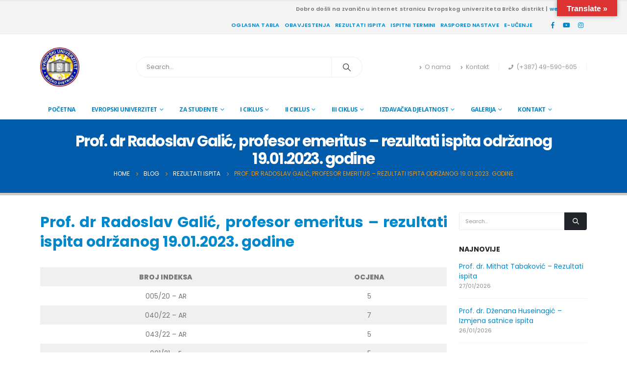

--- FILE ---
content_type: text/html; charset=UTF-8
request_url: https://eubd.edu.ba/prof-dr-radoslav-galic-profesor-emeritus-rezultati-ispita-odrzanog-19-01-2023-godine/
body_size: 39967
content:
<!DOCTYPE html> 
<html lang="en-US" prefix="og: http://ogp.me/ns# fb: http://ogp.me/ns/fb#"> 
<head>
<link rel="preload" href="https://eubd.edu.ba/wp-content/cache/fvm/min/1764758630-cssbb1cdb158a0f63005b0f8dd74f92d9ba3a40fe1eaeb228d5f113103643506.css" as="style" media="all" /> 
<link rel="preload" href="https://eubd.edu.ba/wp-content/cache/fvm/min/1764758630-cssb9dffc4f7c5293e764f6dc46220988b2bc5f6ab17f3140477eb879eb8b09b.css" as="style" media="all" /> 
<link rel="preload" href="https://eubd.edu.ba/wp-content/cache/fvm/min/1764758630-cssa7d90884e596b4455febda3877edd1e16fe1f0ad946e78defe6833dba6861.css" as="style" media="all" /> 
<link rel="preload" href="https://eubd.edu.ba/wp-content/cache/fvm/min/1764758630-cssa0998ec78e61a91fed0db24467706f4f98f36f330cf0d817f599330c002cd.css" as="style" media="all" /> 
<link rel="preload" href="https://eubd.edu.ba/wp-content/cache/fvm/min/1764758630-cssc72c5a779dd92ba08e408ddd0c7b5d40b5f9bce4e7951b35a8bb486819d3d.css" as="style" media="all" /> 
<link rel="preload" href="https://eubd.edu.ba/wp-content/cache/fvm/min/1764758630-css0ce5b90b45d68c82a60368bc1f3cdc7d45df6147529c297a906c5fbaeba58.css" as="style" media="all" /> 
<link rel="preload" href="https://eubd.edu.ba/wp-content/cache/fvm/min/1764758630-css5e06c84d5d64e3b0032bb0c5fb60ac644413a072b8670a78f7b1d648205fc.css" as="style" media="all" /> 
<link rel="preload" href="https://eubd.edu.ba/wp-content/cache/fvm/min/1764758630-csse76e7c1cb7438ffdb3427f3f6ed642769f9e6527f7c865a2a69741b592b37.css" as="style" media="all" /> 
<link rel="preload" href="https://eubd.edu.ba/wp-content/cache/fvm/min/1764758630-csse9c6679b778e8c1f4df676f681f0a423bfc90e0fe767ae81b88099c325b0c.css" as="style" media="all" /> 
<link rel="preload" href="https://eubd.edu.ba/wp-content/cache/fvm/min/1764758630-css4776e577ad99d5bedbbf50400e773d58c8427e0eb214b099e37a17370aa98.css" as="style" media="all" /> 
<link rel="preload" href="https://eubd.edu.ba/wp-content/cache/fvm/min/1764758630-cssf0fd24d17eb330d7ca73bbf52097353f72875f31d9c8fde941fc39ca4c83f.css" as="style" media="all" /> 
<link rel="preload" href="https://eubd.edu.ba/wp-content/cache/fvm/min/1764758630-cssd29f9af488b8191f202ed80a6416bacfc02b310f99b5f164b5b5e38518a8e.css" as="style" media="all" /> 
<link rel="preload" href="https://eubd.edu.ba/wp-content/cache/fvm/min/1764758630-css74d416e4e93bff0d5ec8c98b0305facf264738bf3a87302bbd915b8096c80.css" as="style" media="all" /> 
<link rel="preload" href="https://eubd.edu.ba/wp-content/cache/fvm/min/1764758630-css2071bc007817f34355aa790fa7c733371963fbfbc2417a1016b926b35e423.css" as="style" media="all" /> 
<link rel="preload" href="https://eubd.edu.ba/wp-content/cache/fvm/min/1764758630-cssb8208b33f14b50213a38ff33af6bbd52f02f4ab0ac6ba844374b84acae763.css" as="style" media="all" /> 
<link rel="preload" href="https://eubd.edu.ba/wp-content/cache/fvm/min/1764758630-css265c08ece7a7cff17466d86e6c376ff7969894892dbc23a478de0e6ae9e64.css" as="style" media="all" /> 
<link rel="preload" href="https://eubd.edu.ba/wp-content/cache/fvm/min/1764758630-cssb8ae041cd0a8caa93eadd69e428f42228843677a28867c951ccbe6cc80b93.css" as="style" media="all" /> 
<link rel="preload" href="https://eubd.edu.ba/wp-content/cache/fvm/min/1764758630-css0f3158c71bca10880703f099c838c0913fe81ebc5f5d9d584d86e1ee03348.css" as="style" media="all" /> 
<link rel="preload" href="https://eubd.edu.ba/wp-content/cache/fvm/min/1764758630-css8ee9227cf1e4ed5ae2870824a59546be56637234301dff8d7ffac8a05bbac.css" as="style" media="all" /> 
<link rel="preload" href="https://eubd.edu.ba/wp-content/cache/fvm/min/1764758630-css2be52be7d9e5168cd541ea0a975107f5171b6a726e2d13783790d2c9b68ad.css" as="style" media="all" /> 
<link rel="preload" href="https://eubd.edu.ba/wp-content/cache/fvm/min/1764758630-cssd423ad25ffd5f5cb9f00e99955a01ce224d5049a85f6a4d40d61e4ffb8204.css" as="style" media="all" /> 
<link rel="preload" href="https://eubd.edu.ba/wp-content/cache/fvm/min/1764758630-cssd9ec9768aa9a3d8932808f8c242231f734689dcecf8f1be68bec28212259b.css" as="style" media="all" /> 
<link rel="preload" href="https://eubd.edu.ba/wp-content/cache/fvm/min/1764758630-css0b2c1a777448832aa24eb826258f4c6e4a4c083a367cc2dd630ff9a56018a.css" as="style" media="all" /> 
<link rel="preload" href="https://eubd.edu.ba/wp-content/cache/fvm/min/1764758630-css9fc0e6167ea3ff49f8dcf78a6fc981a3ef9d9aac69304557868e44f83d473.css" as="style" media="all" />
<script data-cfasync="false">function fvmuag(){var e=navigator.userAgent;if(e.match(/x11.*ox\/54|id\s4.*us.*ome\/62|oobo|ight|tmet|eadl|ngdo|PTST/i))return!1;if(e.match(/x11.*me\/86\.0/i)){var r=screen.width;if("number"==typeof r&&1367==r)return!1}return!0}</script>
<meta http-equiv="X-UA-Compatible" content="IE=edge" />
<meta http-equiv="Content-Type" content="text/html; charset=UTF-8" />
<meta name="viewport" content="width=device-width, initial-scale=1, minimum-scale=1" /><title>Prof. dr Radoslav Galić, profesor emeritus &#8211; rezultati ispita održanog 19.01.2023. godine &#8211; Evropski univerzitet Brčko distrikt</title>
<meta name='robots' content='max-image-preview:large' />
<link rel="alternate" type="application/rss+xml" title="Evropski univerzitet Brčko distrikt &raquo; Feed" href="https://eubd.edu.ba/feed/" />
<link rel="alternate" type="application/rss+xml" title="Evropski univerzitet Brčko distrikt &raquo; Comments Feed" href="https://eubd.edu.ba/comments/feed/" />
<link rel="alternate" type="application/rss+xml" title="Evropski univerzitet Brčko distrikt &raquo; Prof. dr Radoslav Galić, profesor emeritus &#8211; rezultati ispita održanog 19.01.2023. godine Comments Feed" href="https://eubd.edu.ba/prof-dr-radoslav-galic-profesor-emeritus-rezultati-ispita-odrzanog-19-01-2023-godine/feed/" />
<meta name="twitter:card" content="summary_large_image">
<meta property="twitter:title" content="Prof. dr Radoslav Galić, profesor emeritus - rezultati ispita održanog 19.01.2023. godine"/>
<meta property="og:title" content="Prof. dr Radoslav Galić, profesor emeritus - rezultati ispita održanog 19.01.2023. godine"/>
<meta property="og:type" content="website"/>
<meta property="og:url" content="https://eubd.edu.ba/prof-dr-radoslav-galic-profesor-emeritus-rezultati-ispita-odrzanog-19-01-2023-godine/"/>
<meta property="og:site_name" content="Evropski univerzitet Brčko distrikt"/>
<meta property="og:description" content="BROJ INDEKSAOCJENA005/20 - AR5040/22 - AR7043/22 - AR5001/21 - E5004/21 - E5011/21 - E5043/21 - E6009/21 - GGE5013/21 - GGE 5022/22 - MIF5035/22 - MIF5064/22 - MIF5037/19 - GRO5008/21 - GRO5011/21 - GRO5021/21 - MHT5017/21 - IND6009/20 - E5023/22 - IND5038/20 - RI5MATEMATIKA III BROJ&hellip;"/>
<meta property="og:image" content="https://eubd.edu.ba/wp-content/uploads/2013/12/cropped-Logo_color_mali-e1609494373836.jpg"/>
<link rel="canonical" href="https://eubd.edu.ba/prof-dr-radoslav-galic-profesor-emeritus-rezultati-ispita-odrzanog-19-01-2023-godine/" /> 
<link rel="profile" href="https://gmpg.org/xfn/11" /> 
<script async="async" src=''></script>
<script>window._wca = window._wca || [];</script>
<link rel="shortcut icon" href="//eubd.edu.ba/wp-content/uploads/2017/01/favicon.jpg" type="image/x-icon" /> 
<link rel='stylesheet' id='wp-block-library-css' href='https://eubd.edu.ba/wp-content/cache/fvm/min/1764758630-cssbb1cdb158a0f63005b0f8dd74f92d9ba3a40fe1eaeb228d5f113103643506.css' media='all' /> 
<style id='wp-block-library-inline-css' media="all">.has-text-align-justify{text-align:justify}</style> 
<style id='wp-block-library-theme-inline-css' media="all">.wp-block-audio figcaption{color:#555;font-size:13px;text-align:center}.is-dark-theme .wp-block-audio figcaption{color:hsla(0,0%,100%,.65)}.wp-block-code>code{font-family:Menlo,Consolas,monaco,monospace;color:#1e1e1e;padding:.8em 1em;border:1px solid #ddd;border-radius:4px}.wp-block-embed figcaption{color:#555;font-size:13px;text-align:center}.is-dark-theme .wp-block-embed figcaption{color:hsla(0,0%,100%,.65)}.blocks-gallery-caption{color:#555;font-size:13px;text-align:center}.is-dark-theme .blocks-gallery-caption{color:hsla(0,0%,100%,.65)}.wp-block-image figcaption{color:#555;font-size:13px;text-align:center}.is-dark-theme .wp-block-image figcaption{color:hsla(0,0%,100%,.65)}.wp-block-pullquote{border-top:4px solid;border-bottom:4px solid;margin-bottom:1.75em;color:currentColor}.wp-block-pullquote__citation,.wp-block-pullquote cite,.wp-block-pullquote footer{color:currentColor;text-transform:uppercase;font-size:.8125em;font-style:normal}.wp-block-quote{border-left:.25em solid;margin:0 0 1.75em;padding-left:1em}.wp-block-quote cite,.wp-block-quote footer{color:currentColor;font-size:.8125em;position:relative;font-style:normal}.wp-block-quote.has-text-align-right{border-left:none;border-right:.25em solid;padding-left:0;padding-right:1em}.wp-block-quote.has-text-align-center{border:none;padding-left:0}.wp-block-quote.is-large,.wp-block-quote.is-style-large,.wp-block-quote.is-style-plain{border:none}.wp-block-search .wp-block-search__label{font-weight:700}.wp-block-group:where(.has-background){padding:1.25em 2.375em}.wp-block-separator{border:none;border-bottom:2px solid;margin-left:auto;margin-right:auto;opacity:.4}.wp-block-separator:not(.is-style-wide):not(.is-style-dots){width:100px}.wp-block-separator.has-background:not(.is-style-dots){border-bottom:none;height:1px}.wp-block-separator.has-background:not(.is-style-wide):not(.is-style-dots){height:2px}.wp-block-table thead{border-bottom:3px solid}.wp-block-table tfoot{border-top:3px solid}.wp-block-table td,.wp-block-table th{padding:.5em;border:1px solid;word-break:normal}.wp-block-table figcaption{color:#555;font-size:13px;text-align:center}.is-dark-theme .wp-block-table figcaption{color:hsla(0,0%,100%,.65)}.wp-block-video figcaption{color:#555;font-size:13px;text-align:center}.is-dark-theme .wp-block-video figcaption{color:hsla(0,0%,100%,.65)}.wp-block-template-part.has-background{padding:1.25em 2.375em;margin-top:0;margin-bottom:0}</style> 
<link rel='stylesheet' id='mediaelement-css' href='https://eubd.edu.ba/wp-content/cache/fvm/min/1764758630-cssb9dffc4f7c5293e764f6dc46220988b2bc5f6ab17f3140477eb879eb8b09b.css' media='all' /> 
<link rel='stylesheet' id='wp-mediaelement-css' href='https://eubd.edu.ba/wp-content/cache/fvm/min/1764758630-cssa7d90884e596b4455febda3877edd1e16fe1f0ad946e78defe6833dba6861.css' media='all' /> 
<style id='global-styles-inline-css' media="all">body{--wp--preset--color--black:#000;--wp--preset--color--cyan-bluish-gray:#abb8c3;--wp--preset--color--white:#fff;--wp--preset--color--pale-pink:#f78da7;--wp--preset--color--vivid-red:#cf2e2e;--wp--preset--color--luminous-vivid-orange:#ff6900;--wp--preset--color--luminous-vivid-amber:#fcb900;--wp--preset--color--light-green-cyan:#7bdcb5;--wp--preset--color--vivid-green-cyan:#00d084;--wp--preset--color--pale-cyan-blue:#8ed1fc;--wp--preset--color--vivid-cyan-blue:#0693e3;--wp--preset--color--vivid-purple:#9b51e0;--wp--preset--color--primary:#08c;--wp--preset--color--secondary:#e36159;--wp--preset--color--tertiary:#2baab1;--wp--preset--color--quaternary:#383f48;--wp--preset--color--dark:#212529;--wp--preset--color--light:#fff;--wp--preset--gradient--vivid-cyan-blue-to-vivid-purple:linear-gradient(135deg,rgba(6,147,227,1) 0%,rgb(155,81,224) 100%);--wp--preset--gradient--light-green-cyan-to-vivid-green-cyan:linear-gradient(135deg,rgb(122,220,180) 0%,rgb(0,208,130) 100%);--wp--preset--gradient--luminous-vivid-amber-to-luminous-vivid-orange:linear-gradient(135deg,rgba(252,185,0,1) 0%,rgba(255,105,0,1) 100%);--wp--preset--gradient--luminous-vivid-orange-to-vivid-red:linear-gradient(135deg,rgba(255,105,0,1) 0%,rgb(207,46,46) 100%);--wp--preset--gradient--very-light-gray-to-cyan-bluish-gray:linear-gradient(135deg,rgb(238,238,238) 0%,rgb(169,184,195) 100%);--wp--preset--gradient--cool-to-warm-spectrum:linear-gradient(135deg,rgb(74,234,220) 0%,rgb(151,120,209) 20%,rgb(207,42,186) 40%,rgb(238,44,130) 60%,rgb(251,105,98) 80%,rgb(254,248,76) 100%);--wp--preset--gradient--blush-light-purple:linear-gradient(135deg,rgb(255,206,236) 0%,rgb(152,150,240) 100%);--wp--preset--gradient--blush-bordeaux:linear-gradient(135deg,rgb(254,205,165) 0%,rgb(254,45,45) 50%,rgb(107,0,62) 100%);--wp--preset--gradient--luminous-dusk:linear-gradient(135deg,rgb(255,203,112) 0%,rgb(199,81,192) 50%,rgb(65,88,208) 100%);--wp--preset--gradient--pale-ocean:linear-gradient(135deg,rgb(255,245,203) 0%,rgb(182,227,212) 50%,rgb(51,167,181) 100%);--wp--preset--gradient--electric-grass:linear-gradient(135deg,rgb(202,248,128) 0%,rgb(113,206,126) 100%);--wp--preset--gradient--midnight:linear-gradient(135deg,rgb(2,3,129) 0%,rgb(40,116,252) 100%);--wp--preset--duotone--dark-grayscale:url('#wp-duotone-dark-grayscale');--wp--preset--duotone--grayscale:url('#wp-duotone-grayscale');--wp--preset--duotone--purple-yellow:url('#wp-duotone-purple-yellow');--wp--preset--duotone--blue-red:url('#wp-duotone-blue-red');--wp--preset--duotone--midnight:url('#wp-duotone-midnight');--wp--preset--duotone--magenta-yellow:url('#wp-duotone-magenta-yellow');--wp--preset--duotone--purple-green:url('#wp-duotone-purple-green');--wp--preset--duotone--blue-orange:url('#wp-duotone-blue-orange');--wp--preset--font-size--small:13px;--wp--preset--font-size--medium:20px;--wp--preset--font-size--large:36px;--wp--preset--font-size--x-large:42px}.has-black-color{color:var(--wp--preset--color--black)!important}.has-cyan-bluish-gray-color{color:var(--wp--preset--color--cyan-bluish-gray)!important}.has-white-color{color:var(--wp--preset--color--white)!important}.has-pale-pink-color{color:var(--wp--preset--color--pale-pink)!important}.has-vivid-red-color{color:var(--wp--preset--color--vivid-red)!important}.has-luminous-vivid-orange-color{color:var(--wp--preset--color--luminous-vivid-orange)!important}.has-luminous-vivid-amber-color{color:var(--wp--preset--color--luminous-vivid-amber)!important}.has-light-green-cyan-color{color:var(--wp--preset--color--light-green-cyan)!important}.has-vivid-green-cyan-color{color:var(--wp--preset--color--vivid-green-cyan)!important}.has-pale-cyan-blue-color{color:var(--wp--preset--color--pale-cyan-blue)!important}.has-vivid-cyan-blue-color{color:var(--wp--preset--color--vivid-cyan-blue)!important}.has-vivid-purple-color{color:var(--wp--preset--color--vivid-purple)!important}.has-black-background-color{background-color:var(--wp--preset--color--black)!important}.has-cyan-bluish-gray-background-color{background-color:var(--wp--preset--color--cyan-bluish-gray)!important}.has-white-background-color{background-color:var(--wp--preset--color--white)!important}.has-pale-pink-background-color{background-color:var(--wp--preset--color--pale-pink)!important}.has-vivid-red-background-color{background-color:var(--wp--preset--color--vivid-red)!important}.has-luminous-vivid-orange-background-color{background-color:var(--wp--preset--color--luminous-vivid-orange)!important}.has-luminous-vivid-amber-background-color{background-color:var(--wp--preset--color--luminous-vivid-amber)!important}.has-light-green-cyan-background-color{background-color:var(--wp--preset--color--light-green-cyan)!important}.has-vivid-green-cyan-background-color{background-color:var(--wp--preset--color--vivid-green-cyan)!important}.has-pale-cyan-blue-background-color{background-color:var(--wp--preset--color--pale-cyan-blue)!important}.has-vivid-cyan-blue-background-color{background-color:var(--wp--preset--color--vivid-cyan-blue)!important}.has-vivid-purple-background-color{background-color:var(--wp--preset--color--vivid-purple)!important}.has-black-border-color{border-color:var(--wp--preset--color--black)!important}.has-cyan-bluish-gray-border-color{border-color:var(--wp--preset--color--cyan-bluish-gray)!important}.has-white-border-color{border-color:var(--wp--preset--color--white)!important}.has-pale-pink-border-color{border-color:var(--wp--preset--color--pale-pink)!important}.has-vivid-red-border-color{border-color:var(--wp--preset--color--vivid-red)!important}.has-luminous-vivid-orange-border-color{border-color:var(--wp--preset--color--luminous-vivid-orange)!important}.has-luminous-vivid-amber-border-color{border-color:var(--wp--preset--color--luminous-vivid-amber)!important}.has-light-green-cyan-border-color{border-color:var(--wp--preset--color--light-green-cyan)!important}.has-vivid-green-cyan-border-color{border-color:var(--wp--preset--color--vivid-green-cyan)!important}.has-pale-cyan-blue-border-color{border-color:var(--wp--preset--color--pale-cyan-blue)!important}.has-vivid-cyan-blue-border-color{border-color:var(--wp--preset--color--vivid-cyan-blue)!important}.has-vivid-purple-border-color{border-color:var(--wp--preset--color--vivid-purple)!important}.has-vivid-cyan-blue-to-vivid-purple-gradient-background{background:var(--wp--preset--gradient--vivid-cyan-blue-to-vivid-purple)!important}.has-light-green-cyan-to-vivid-green-cyan-gradient-background{background:var(--wp--preset--gradient--light-green-cyan-to-vivid-green-cyan)!important}.has-luminous-vivid-amber-to-luminous-vivid-orange-gradient-background{background:var(--wp--preset--gradient--luminous-vivid-amber-to-luminous-vivid-orange)!important}.has-luminous-vivid-orange-to-vivid-red-gradient-background{background:var(--wp--preset--gradient--luminous-vivid-orange-to-vivid-red)!important}.has-very-light-gray-to-cyan-bluish-gray-gradient-background{background:var(--wp--preset--gradient--very-light-gray-to-cyan-bluish-gray)!important}.has-cool-to-warm-spectrum-gradient-background{background:var(--wp--preset--gradient--cool-to-warm-spectrum)!important}.has-blush-light-purple-gradient-background{background:var(--wp--preset--gradient--blush-light-purple)!important}.has-blush-bordeaux-gradient-background{background:var(--wp--preset--gradient--blush-bordeaux)!important}.has-luminous-dusk-gradient-background{background:var(--wp--preset--gradient--luminous-dusk)!important}.has-pale-ocean-gradient-background{background:var(--wp--preset--gradient--pale-ocean)!important}.has-electric-grass-gradient-background{background:var(--wp--preset--gradient--electric-grass)!important}.has-midnight-gradient-background{background:var(--wp--preset--gradient--midnight)!important}.has-small-font-size{font-size:var(--wp--preset--font-size--small)!important}.has-medium-font-size{font-size:var(--wp--preset--font-size--medium)!important}.has-large-font-size{font-size:var(--wp--preset--font-size--large)!important}.has-x-large-font-size{font-size:var(--wp--preset--font-size--x-large)!important}</style> 
<link rel='stylesheet' id='contact-form-7-css' href='https://eubd.edu.ba/wp-content/cache/fvm/min/1764758630-cssa0998ec78e61a91fed0db24467706f4f98f36f330cf0d817f599330c002cd.css' media='all' /> 
<link rel='stylesheet' id='email-subscribers-css' href='https://eubd.edu.ba/wp-content/cache/fvm/min/1764758630-cssc72c5a779dd92ba08e408ddd0c7b5d40b5f9bce4e7951b35a8bb486819d3d.css' media='all' /> 
<link rel='stylesheet' id='google-language-translator-css' href='https://eubd.edu.ba/wp-content/cache/fvm/min/1764758630-css0ce5b90b45d68c82a60368bc1f3cdc7d45df6147529c297a906c5fbaeba58.css' media='all' /> 
<link rel='stylesheet' id='glt-toolbar-styles-css' href='https://eubd.edu.ba/wp-content/cache/fvm/min/1764758630-css5e06c84d5d64e3b0032bb0c5fb60ac644413a072b8670a78f7b1d648205fc.css' media='all' /> 
<style id='responsive-menu-inline-css' media="all">#rmp_menu_trigger-31712{width:35px;height:34px;position:fixed;top:8px;border-radius:5px;display:none;text-decoration:none;left:1%;background:#777;transition:transform 0.5s,background-color 0.5s}#rmp_menu_trigger-31712:hover,#rmp_menu_trigger-31712:focus{background:#afafaf;text-decoration:unset}#rmp_menu_trigger-31712.is-active{background:#000}#rmp_menu_trigger-31712 .rmp-trigger-box{width:23px;color:#fff}#rmp_menu_trigger-31712 .rmp-trigger-icon-active,#rmp_menu_trigger-31712 .rmp-trigger-text-open{display:none}#rmp_menu_trigger-31712.is-active .rmp-trigger-icon-active,#rmp_menu_trigger-31712.is-active .rmp-trigger-text-open{display:inline}#rmp_menu_trigger-31712.is-active .rmp-trigger-icon-inactive,#rmp_menu_trigger-31712.is-active .rmp-trigger-text{display:none}#rmp_menu_trigger-31712 .rmp-trigger-label{color:#fff;pointer-events:none;line-height:13px;font-family:inherit;font-size:14px;display:inline;text-transform:inherit}#rmp_menu_trigger-31712 .rmp-trigger-label.rmp-trigger-label-top{display:block;margin-bottom:12px}#rmp_menu_trigger-31712 .rmp-trigger-label.rmp-trigger-label-bottom{display:block;margin-top:12px}#rmp_menu_trigger-31712 .responsive-menu-pro-inner{display:block}#rmp_menu_trigger-31712 .rmp-trigger-icon-inactive .rmp-font-icon{color:#e2e2e2}#rmp_menu_trigger-31712 .responsive-menu-pro-inner,#rmp_menu_trigger-31712 .responsive-menu-pro-inner::before,#rmp_menu_trigger-31712 .responsive-menu-pro-inner::after{width:23px;height:3px;background-color:#e2e2e2;border-radius:4px;position:absolute}#rmp_menu_trigger-31712 .rmp-trigger-icon-active .rmp-font-icon{color:#fff}#rmp_menu_trigger-31712.is-active .responsive-menu-pro-inner,#rmp_menu_trigger-31712.is-active .responsive-menu-pro-inner::before,#rmp_menu_trigger-31712.is-active .responsive-menu-pro-inner::after{background-color:#fff}#rmp_menu_trigger-31712:hover .rmp-trigger-icon-inactive .rmp-font-icon{color:#fff}#rmp_menu_trigger-31712:not(.is-active):hover .responsive-menu-pro-inner,#rmp_menu_trigger-31712:not(.is-active):hover .responsive-menu-pro-inner::before,#rmp_menu_trigger-31712:not(.is-active):hover .responsive-menu-pro-inner::after{background-color:#fff}#rmp_menu_trigger-31712 .responsive-menu-pro-inner::before{top:10px}#rmp_menu_trigger-31712 .responsive-menu-pro-inner::after{bottom:10px}#rmp_menu_trigger-31712.is-active .responsive-menu-pro-inner::after{bottom:0}@media screen and (max-width:767px){#rmp_menu_trigger-31712{display:block}#rmp-container-31712{position:fixed;top:0;margin:0;transition:transform 0.5s;overflow:auto;display:block;width:75%;background-color:#212121;background-image:url("");height:100%;left:0;padding-top:0px;padding-left:0px;padding-bottom:0px;padding-right:0px}#rmp-menu-wrap-31712{padding-top:0px;padding-left:0px;padding-bottom:0px;padding-right:0px;background-color:#43494c}#rmp-menu-wrap-31712 .rmp-menu,#rmp-menu-wrap-31712 .rmp-submenu{width:100%;box-sizing:border-box;margin:0;padding:0}#rmp-menu-wrap-31712 .rmp-submenu-depth-1 .rmp-menu-item-link{padding-left:10%}#rmp-menu-wrap-31712 .rmp-submenu-depth-2 .rmp-menu-item-link{padding-left:15%}#rmp-menu-wrap-31712 .rmp-submenu-depth-3 .rmp-menu-item-link{padding-left:20%}#rmp-menu-wrap-31712 .rmp-submenu-depth-4 .rmp-menu-item-link{padding-left:25%}#rmp-menu-wrap-31712 .rmp-submenu.rmp-submenu-open{display:block}#rmp-menu-wrap-31712 .rmp-menu-item{width:100%;list-style:none;margin:0}#rmp-menu-wrap-31712 .rmp-menu-item-link{height:40px;line-height:40px;font-size:12px;border-bottom:1px solid #3c3c3c;font-family:inherit;color:#fff;text-align:left;background-color:#43494c;font-weight:400;letter-spacing:0px;display:block;box-sizing:border-box;width:100%;text-decoration:none;position:relative;overflow:hidden;transition:background-color 0.5s,border-color 0.5s,0.5s;padding:0 5%;padding-right:50px}#rmp-menu-wrap-31712 .rmp-menu-item-link:after,#rmp-menu-wrap-31712 .rmp-menu-item-link:before{display:none}#rmp-menu-wrap-31712 .rmp-menu-item-link:hover,#rmp-menu-wrap-31712 .rmp-menu-item-link:focus{color:#fff;border-color:#3c3c3c;background-color:#35393c}#rmp-menu-wrap-31712 .rmp-menu-item-link:focus{outline:none;border-color:unset;box-shadow:unset}#rmp-menu-wrap-31712 .rmp-menu-item-link .rmp-font-icon{height:40px;line-height:40px;margin-right:10px;font-size:12px}#rmp-menu-wrap-31712 .rmp-menu-current-item .rmp-menu-item-link{color:#fff;border-color:#212121;background-color:#35393c}#rmp-menu-wrap-31712 .rmp-menu-current-item .rmp-menu-item-link:hover,#rmp-menu-wrap-31712 .rmp-menu-current-item .rmp-menu-item-link:focus{color:#fff;border-color:#3f3f3f;background-color:#454851}#rmp-menu-wrap-31712 .rmp-menu-subarrow{position:absolute;top:0;bottom:0;text-align:center;overflow:hidden;background-size:cover;overflow:hidden;right:0;border-left-style:solid;border-left-color:#3c3c3c;border-left-width:1px;height:40px;width:40px;color:#fff;background-color:#43494c}#rmp-menu-wrap-31712 .rmp-menu-subarrow svg{fill:#fff}#rmp-menu-wrap-31712 .rmp-menu-subarrow:hover{color:#fff;border-color:#afafaf;background-color:#35393c}#rmp-menu-wrap-31712 .rmp-menu-subarrow:hover svg{fill:#fff}#rmp-menu-wrap-31712 .rmp-menu-subarrow .rmp-font-icon{margin-right:unset}#rmp-menu-wrap-31712 .rmp-menu-subarrow *{vertical-align:middle;line-height:40px}#rmp-menu-wrap-31712 .rmp-menu-subarrow-active{display:block;background-size:cover;color:#fff;border-color:#212121;background-color:#212121}#rmp-menu-wrap-31712 .rmp-menu-subarrow-active svg{fill:#fff}#rmp-menu-wrap-31712 .rmp-menu-subarrow-active:hover{color:#fff;border-color:#3f3f3f;background-color:#3f3f3f}#rmp-menu-wrap-31712 .rmp-menu-subarrow-active:hover svg{fill:#fff}#rmp-menu-wrap-31712 .rmp-submenu{display:none}#rmp-menu-wrap-31712 .rmp-submenu .rmp-menu-item-link{height:40px;line-height:40px;letter-spacing:0px;font-size:13px;border-bottom:1px solid #3c3c3c;font-family:inherit;font-weight:400;color:#fff;text-align:left;background-color:#43494c}#rmp-menu-wrap-31712 .rmp-submenu .rmp-menu-item-link:hover,#rmp-menu-wrap-31712 .rmp-submenu .rmp-menu-item-link:focus{color:#fff;border-color:#3c3c3c;background-color:#35393c}#rmp-menu-wrap-31712 .rmp-submenu .rmp-menu-current-item .rmp-menu-item-link{color:#fff;border-color:#212121;background-color:#35393c}#rmp-menu-wrap-31712 .rmp-submenu .rmp-menu-current-item .rmp-menu-item-link:hover,#rmp-menu-wrap-31712 .rmp-submenu .rmp-menu-current-item .rmp-menu-item-link:focus{color:#fff;border-color:#3f3f3f;background-color:#454851}#rmp-menu-wrap-31712 .rmp-submenu .rmp-menu-subarrow{right:0;border-right:unset;border-left-style:solid;border-left-color:#3c3c3c;border-left-width:1px;height:40px;line-height:40px;width:40px;color:#fff;background-color:#43494c}#rmp-menu-wrap-31712 .rmp-submenu .rmp-menu-subarrow:hover{color:#fff;border-color:#afafaf;background-color:#35393c}#rmp-menu-wrap-31712 .rmp-submenu .rmp-menu-subarrow-active{color:#fff;border-color:#212121;background-color:#212121}#rmp-menu-wrap-31712 .rmp-submenu .rmp-menu-subarrow-active:hover{color:#fff;border-color:#3f3f3f;background-color:#3f3f3f}#rmp-menu-wrap-31712 .rmp-menu-item-description{margin:0;padding:5px 5%;opacity:0.8;color:#fff}#rmp-search-box-31712{display:block;padding-top:0px;padding-left:5%;padding-bottom:0px;padding-right:5%}#rmp-search-box-31712 .rmp-search-form{margin:0}#rmp-search-box-31712 .rmp-search-box{background:#fff;border:1px solid #dadada;color:#333;width:100%;padding:0 5%;border-radius:30px;height:45px;-webkit-appearance:none}#rmp-search-box-31712 .rmp-search-box::placeholder{color:#c7c7cd}#rmp-search-box-31712 .rmp-search-box:focus{background-color:#fff;outline:2px solid #dadada;color:#333}#rmp-menu-title-31712{background-color:#43494c;color:#fff;text-align:left;font-size:15px;padding-top:10%;padding-left:5%;padding-bottom:0%;padding-right:5%;font-weight:400;transition:background-color 0.5s,border-color 0.5s,color 0.5s}#rmp-menu-title-31712:hover{background-color:#35393c;color:#fff}#rmp-menu-title-31712>.rmp-menu-title-link{color:#fff;width:100%;background-color:unset;text-decoration:none}#rmp-menu-title-31712>.rmp-menu-title-link:hover{color:#fff}#rmp-menu-title-31712 .rmp-font-icon{font-size:15px}#rmp-menu-additional-content-31712{padding-top:0px;padding-left:5%;padding-bottom:0px;padding-right:5%;color:#fff;text-align:center;font-size:16px}}.rmp-container{display:none;visibility:visible;padding:0px 0px 0px 0px;z-index:99998;transition:all 0.3s}.rmp-container.rmp-fade-top,.rmp-container.rmp-fade-left,.rmp-container.rmp-fade-right,.rmp-container.rmp-fade-bottom{display:none}.rmp-container.rmp-slide-left,.rmp-container.rmp-push-left{transform:translateX(-100%);-ms-transform:translateX(-100%);-webkit-transform:translateX(-100%);-moz-transform:translateX(-100%)}.rmp-container.rmp-slide-left.rmp-menu-open,.rmp-container.rmp-push-left.rmp-menu-open{transform:translateX(0);-ms-transform:translateX(0);-webkit-transform:translateX(0);-moz-transform:translateX(0)}.rmp-container.rmp-slide-right,.rmp-container.rmp-push-right{transform:translateX(100%);-ms-transform:translateX(100%);-webkit-transform:translateX(100%);-moz-transform:translateX(100%)}.rmp-container.rmp-slide-right.rmp-menu-open,.rmp-container.rmp-push-right.rmp-menu-open{transform:translateX(0);-ms-transform:translateX(0);-webkit-transform:translateX(0);-moz-transform:translateX(0)}.rmp-container.rmp-slide-top,.rmp-container.rmp-push-top{transform:translateY(-100%);-ms-transform:translateY(-100%);-webkit-transform:translateY(-100%);-moz-transform:translateY(-100%)}.rmp-container.rmp-slide-top.rmp-menu-open,.rmp-container.rmp-push-top.rmp-menu-open{transform:translateY(0);-ms-transform:translateY(0);-webkit-transform:translateY(0);-moz-transform:translateY(0)}.rmp-container.rmp-slide-bottom,.rmp-container.rmp-push-bottom{transform:translateY(100%);-ms-transform:translateY(100%);-webkit-transform:translateY(100%);-moz-transform:translateY(100%)}.rmp-container.rmp-slide-bottom.rmp-menu-open,.rmp-container.rmp-push-bottom.rmp-menu-open{transform:translateX(0);-ms-transform:translateX(0);-webkit-transform:translateX(0);-moz-transform:translateX(0)}.rmp-container::-webkit-scrollbar{width:0px}.rmp-container ::-webkit-scrollbar-track{box-shadow:inset 0 0 5px transparent}.rmp-container ::-webkit-scrollbar-thumb{background:transparent}.rmp-container ::-webkit-scrollbar-thumb:hover{background:transparent}.rmp-container .rmp-menu-wrap .rmp-menu{transition:none;border-radius:0;box-shadow:none;background:none;border:0;bottom:auto;box-sizing:border-box;clip:auto;color:#666;display:block;float:none;font-family:inherit;font-size:14px;height:auto;left:auto;line-height:1.7;list-style-type:none;margin:0;min-height:auto;max-height:none;opacity:1;outline:none;overflow:visible;padding:0;position:relative;pointer-events:auto;right:auto;text-align:left;text-decoration:none;text-indent:0;text-transform:none;transform:none;top:auto;visibility:inherit;width:auto;word-wrap:break-word;white-space:normal}.rmp-container .rmp-menu-additional-content{display:block;word-break:break-word}.rmp-container .rmp-menu-title{display:flex;flex-direction:column}.rmp-container .rmp-menu-title .rmp-menu-title-image{max-width:100%;margin-bottom:15px;display:block;margin:auto;margin-bottom:15px}button.rmp_menu_trigger{z-index:999999;overflow:hidden;outline:none;border:0;display:none;margin:0;transition:transform 0.5s,background-color 0.5s;padding:0}button.rmp_menu_trigger .responsive-menu-pro-inner::before,button.rmp_menu_trigger .responsive-menu-pro-inner::after{content:"";display:block}button.rmp_menu_trigger .responsive-menu-pro-inner::before{top:10px}button.rmp_menu_trigger .responsive-menu-pro-inner::after{bottom:10px}button.rmp_menu_trigger .rmp-trigger-box{width:40px;display:inline-block;position:relative;pointer-events:none;vertical-align:super}.rmp-menu-trigger-boring .responsive-menu-pro-inner{transition-property:none}.rmp-menu-trigger-boring .responsive-menu-pro-inner::after,.rmp-menu-trigger-boring .responsive-menu-pro-inner::before{transition-property:none}.rmp-menu-trigger-boring.is-active .responsive-menu-pro-inner{transform:rotate(45deg)}.rmp-menu-trigger-boring.is-active .responsive-menu-pro-inner:before{top:0;opacity:0}.rmp-menu-trigger-boring.is-active .responsive-menu-pro-inner:after{bottom:0;transform:rotate(-90deg)}</style> 
<link rel='stylesheet' id='dashicons-css' href='https://eubd.edu.ba/wp-content/cache/fvm/min/1764758630-csse76e7c1cb7438ffdb3427f3f6ed642769f9e6527f7c865a2a69741b592b37.css' media='all' /> 
<style id='woocommerce-inline-inline-css' media="all">.woocommerce form .form-row .required{visibility:visible}</style> 
<link rel='stylesheet' id='porto-css-vars-css' href='https://eubd.edu.ba/wp-content/cache/fvm/min/1764758630-csse9c6679b778e8c1f4df676f681f0a423bfc90e0fe767ae81b88099c325b0c.css' media='all' /> 
<link rel='stylesheet' id='bootstrap-css' href='https://eubd.edu.ba/wp-content/cache/fvm/min/1764758630-css4776e577ad99d5bedbbf50400e773d58c8427e0eb214b099e37a17370aa98.css' media='all' /> 
<link rel='stylesheet' id='porto-plugins-css' href='https://eubd.edu.ba/wp-content/cache/fvm/min/1764758630-cssf0fd24d17eb330d7ca73bbf52097353f72875f31d9c8fde941fc39ca4c83f.css' media='all' /> 
<link rel='stylesheet' id='porto-theme-css' href='https://eubd.edu.ba/wp-content/cache/fvm/min/1764758630-cssd29f9af488b8191f202ed80a6416bacfc02b310f99b5f164b5b5e38518a8e.css' media='all' /> 
<link rel='stylesheet' id='porto-theme-portfolio-css' href='https://eubd.edu.ba/wp-content/cache/fvm/min/1764758630-css74d416e4e93bff0d5ec8c98b0305facf264738bf3a87302bbd915b8096c80.css' media='all' /> 
<link rel='stylesheet' id='porto-theme-member-css' href='https://eubd.edu.ba/wp-content/cache/fvm/min/1764758630-css2071bc007817f34355aa790fa7c733371963fbfbc2417a1016b926b35e423.css' media='all' /> 
<link rel='stylesheet' id='porto-shortcodes-css' href='https://eubd.edu.ba/wp-content/cache/fvm/min/1764758630-cssb8208b33f14b50213a38ff33af6bbd52f02f4ab0ac6ba844374b84acae763.css' media='all' /> 
<link rel='stylesheet' id='porto-theme-shop-css' href='https://eubd.edu.ba/wp-content/cache/fvm/min/1764758630-css265c08ece7a7cff17466d86e6c376ff7969894892dbc23a478de0e6ae9e64.css' media='all' /> 
<link rel='stylesheet' id='porto-theme-elementor-css' href='https://eubd.edu.ba/wp-content/cache/fvm/min/1764758630-cssb8ae041cd0a8caa93eadd69e428f42228843677a28867c951ccbe6cc80b93.css' media='all' /> 
<link rel='stylesheet' id='porto-theme-radius-css' href='https://eubd.edu.ba/wp-content/cache/fvm/min/1764758630-css0f3158c71bca10880703f099c838c0913fe81ebc5f5d9d584d86e1ee03348.css' media='all' /> 
<link rel='stylesheet' id='porto-dynamic-style-css' href='https://eubd.edu.ba/wp-content/cache/fvm/min/1764758630-css8ee9227cf1e4ed5ae2870824a59546be56637234301dff8d7ffac8a05bbac.css' media='all' /> 
<link rel='stylesheet' id='porto-type-builder-css' href='https://eubd.edu.ba/wp-content/cache/fvm/min/1764758630-css2be52be7d9e5168cd541ea0a975107f5171b6a726e2d13783790d2c9b68ad.css' media='all' /> 
<link rel='stylesheet' id='porto-account-login-style-css' href='https://eubd.edu.ba/wp-content/cache/fvm/min/1764758630-cssd423ad25ffd5f5cb9f00e99955a01ce224d5049a85f6a4d40d61e4ffb8204.css' media='all' /> 
<link rel='stylesheet' id='porto-style-css' href='https://eubd.edu.ba/wp-content/cache/fvm/min/1764758630-cssd9ec9768aa9a3d8932808f8c242231f734689dcecf8f1be68bec28212259b.css' media='all' /> 
<style id='porto-style-inline-css' media="all">.side-header-narrow-bar-logo{max-width:50px}#header,.sticky-header .header-main.sticky{border-top:3px solid #ededed}.page-top .product-nav{position:static;height:auto;margin-top:0}.page-top .product-nav .product-prev,.page-top .product-nav .product-next{float:none;position:absolute;height:30px;top:50%;bottom:50%;margin-top:-15px}.page-top .product-nav .product-prev{right:10px}.page-top .product-nav .product-next{left:10px}.page-top .product-nav .product-next .product-popup{right:auto;left:0}.page-top .product-nav .product-next .product-popup:before{right:auto;left:6px}.page-top .sort-source{position:static;text-align:center;margin-top:5px;border-width:0}.page-top ul.breadcrumb{-ms-flex-pack:center;justify-content:center}.page-top .page-title{font-weight:700}#login-form-popup{max-width:480px}strong{font-weight:900}#footer .wpcf7{direction:rtl}#footer .contact-details strong{display:none}#footer .logo img{width:49px}.page-wrapper .page-top.page-header-7 .page-title{font-size:35px;color:#212529}.page-wrapper .page-top.page-header-7{padding:40px 0;border:0;background-color:#f7f7f7}.lead,.lead p{letter-spacing:-.05em;line-height:1.8rem}.custom-icon-box .elementor-icon{border:2px solid #ccc!important}.custom-icon-box .elementor-icon i{width:20px;height:20px;line-height:20px}.zoom-images a{position:relative;display:block;border-radius:4px;padding:4px;border:1px solid #ddd}.zoom-images img{border-radius:4px;border:0}.zoom-images a::after{content:'\f002';position:absolute;right:7px;bottom:7px;border-radius:15px;padding:3px 8px;color:#fff;background-color:#08c;font-family:"Font Awesome 5 Free";font-weight:900}.zoom-images a:hover::after{background-color:#0099e6}.elementor-testimonial-wrapper{text-align:left}.elementor-testimonial-content{position:relative;padding:2.5rem 4rem 2.5rem 4.5rem;border-radius:8px;background-color:#0099e6}.elementor-testimonial-content::before,.elementor-testimonial-content::after{position:absolute;font-size:5rem;line-height:1}.elementor-testimonial-content::before{content:"\201C";top:20px;right:20px;transform:rotate(180deg)}.elementor-testimonial-content::after{content:'';top:100%;right:40px;border-left:11px solid transparent;border-right:11px solid transparent;border-top:8px solid #0099e6}.topimage .elementor-testimonial-content{margin:85px 0 3px;padding:20px 60px;background-color:transparent}.topimage .elementor-testimonial-content::before{left:10px;top:0}.topimage .elementor-testimonial-content::after{content:"\201D";right:10px;top:auto;left:auto;margin-top:5px;border:0}.topimage .elementor-testimonial-image{position:absolute;top:15px;left:50%;transform:translateX(-50%);-webkit-transform:translateX(-50%)}@media(max-width:575px){.topimage .elementor-testimonial-content{padding:20px}.topimage .elementor-testimonial-content::before,.topimage .elementor-testimonial-content::after{content:none}.header-right-top{display:none}}.intro-carousel .owl-stage-outer{max-height:700px}@keyframes fadeInRightShorterOpacity{0%{opacity:0;transform:translate(-50px,0)}100%{opacity:0.7;transform:none}}.fadeInRightShorterOpacity{animation-name:fadeInRightShorterOpacity;display:inline-block}.nav-dark .owl-prev,.nav-dark .owl-next{background-color:#262a2f!important}.nav-dark .owl-prev:hover,.nav-dark .owl-next:hover{background-color:#2c3237!important}.owl-carousel.nav-md .owl-nav button.owl-prev,.owl-carousel.nav-md .owl-nav button.owl-next{width:40px;height:40px}.intro-carousel .nav-inside .owl-dots{margin-bottom:3rem}.custom-icons.accordion-space .elementor-accordion-item:first-child .elementor-accordion-title:after{content:'\e043'}.custom-icons.accordion-space .elementor-accordion-item:nth-child(2) .elementor-accordion-title:after{content:'\e07d'}.custom-icons.accordion-space .elementor-accordion-item:nth-child(3) .elementor-accordion-title:after{content:'\e06a'}.custom-icons.accordion-space .elementor-accordion-item .elementor-accordion-title:after{margin-left:8px;font-weight:400;font-family:'simple-line-icons';vertical-align:middle;color:#08c}.elementor-accordion .elementor-accordion-item{margin-bottom:5px}.porto-map-section .elementor-background-overlay{top:170px}.custom-testimonial .owl-carousel .owl-dots{right:215px}</style> 
<link rel='stylesheet' id='jetpack_css-css' href='https://eubd.edu.ba/wp-content/cache/fvm/min/1764758630-css0b2c1a777448832aa24eb826258f4c6e4a4c083a367cc2dd630ff9a56018a.css' media='all' /> 
<script src='https://c0.wp.com/c/5.9.12/wp-includes/js/jquery/jquery.min.js' id='jquery-core-js'></script>
<script src='https://c0.wp.com/c/5.9.12/wp-includes/js/jquery/jquery-migrate.min.js' id='jquery-migrate-js'></script>
<script id='rmp_menu_scripts-js-extra'>
var rmp_menu = {"ajaxURL":"https:\/\/eubd.edu.ba\/wp-admin\/admin-ajax.php","wp_nonce":"2e06f363c8","menu":[{"menu_theme":null,"theme_type":"default","theme_location_menu":"","submenu_submenu_arrow_width":"40","submenu_submenu_arrow_width_unit":"px","submenu_submenu_arrow_height":"40","submenu_submenu_arrow_height_unit":"px","submenu_arrow_position":"right","submenu_sub_arrow_background_colour":"#43494c","submenu_sub_arrow_background_hover_colour":"#35393c","submenu_sub_arrow_background_colour_active":"#212121","submenu_sub_arrow_background_hover_colour_active":"#3f3f3f","submenu_sub_arrow_border_width":"1","submenu_sub_arrow_border_width_unit":"px","submenu_sub_arrow_border_colour":"#3c3c3c","submenu_sub_arrow_border_hover_colour":"#afafaf","submenu_sub_arrow_border_colour_active":"#212121","submenu_sub_arrow_border_hover_colour_active":"#3f3f3f","submenu_sub_arrow_shape_colour":"#ffffff","submenu_sub_arrow_shape_hover_colour":"#ffffff","submenu_sub_arrow_shape_colour_active":"#ffffff","submenu_sub_arrow_shape_hover_colour_active":"#ffffff","use_header_bar":"off","header_bar_items_order":"{\"logo\":\"on\",\"title\":\"on\",\"search\":\"on\",\"html content\":\"on\"}","header_bar_title":"","header_bar_html_content":"","header_bar_logo":"","header_bar_logo_link":"","header_bar_logo_width":"","header_bar_logo_width_unit":"%","header_bar_logo_height":"","header_bar_logo_height_unit":"px","header_bar_height":"80","header_bar_height_unit":"px","header_bar_padding":{"top":"0px","right":"5%","bottom":"0px","left":"5%"},"header_bar_font":"","header_bar_font_size":"14","header_bar_font_size_unit":"px","header_bar_text_color":"#ffffff","header_bar_background_color":"#ffffff","header_bar_breakpoint":"800","header_bar_position_type":"fixed","header_bar_adjust_page":null,"header_bar_scroll_enable":"off","header_bar_scroll_background_color":"#36bdf6","mobile_breakpoint":"600","tablet_breakpoint":"767","transition_speed":"0.5","sub_menu_speed":"0.2","show_menu_on_page_load":"","menu_disable_scrolling":"off","menu_overlay":"off","menu_overlay_colour":"rgba(0, 0, 0, 0.7)","desktop_menu_width":"","desktop_menu_width_unit":"%","desktop_menu_positioning":"fixed","desktop_menu_side":"","desktop_menu_to_hide":"","use_current_theme_location":"off","mega_menu":{"225":"off","227":"off","229":"off","228":"off","226":"off"},"desktop_submenu_open_animation":"","desktop_submenu_open_animation_speed":"0ms","desktop_submenu_open_on_click":"","desktop_menu_hide_and_show":"","menu_name":"Default Menu","menu_to_use":"top","different_menu_for_mobile":"off","menu_to_use_in_mobile":"main-menu","use_mobile_menu":"on","use_tablet_menu":"on","use_desktop_menu":"","menu_display_on":"all-pages","menu_to_hide":"","submenu_descriptions_on":"","custom_walker":"","menu_background_colour":"#43494c","menu_depth":"5","smooth_scroll_on":"off","smooth_scroll_speed":"500","menu_font_icons":[],"menu_links_height":"40","menu_links_height_unit":"px","menu_links_line_height":"40","menu_links_line_height_unit":"px","menu_depth_0":"5","menu_depth_0_unit":"%","menu_font_size":"12","menu_font_size_unit":"px","menu_font":"","menu_font_weight":"normal","menu_text_alignment":"left","menu_text_letter_spacing":"","menu_word_wrap":"off","menu_link_colour":"#ffffff","menu_link_hover_colour":"#ffffff","menu_current_link_colour":"#ffffff","menu_current_link_hover_colour":"#ffffff","menu_item_background_colour":"#43494c","menu_item_background_hover_colour":"#35393c","menu_current_item_background_colour":"#35393c","menu_current_item_background_hover_colour":"#454851","menu_border_width":"1","menu_border_width_unit":"px","menu_item_border_colour":"#3c3c3c","menu_item_border_colour_hover":"#3c3c3c","menu_current_item_border_colour":"#212121","menu_current_item_border_hover_colour":"#3f3f3f","submenu_links_height":"40","submenu_links_height_unit":"px","submenu_links_line_height":"40","submenu_links_line_height_unit":"px","menu_depth_side":"left","menu_depth_1":"10","menu_depth_1_unit":"%","menu_depth_2":"15","menu_depth_2_unit":"%","menu_depth_3":"20","menu_depth_3_unit":"%","menu_depth_4":"25","menu_depth_4_unit":"%","submenu_item_background_colour":"#43494c","submenu_item_background_hover_colour":"#35393c","submenu_current_item_background_colour":"#35393c","submenu_current_item_background_hover_colour":"#454851","submenu_border_width":"1","submenu_border_width_unit":"px","submenu_item_border_colour":"#3c3c3c","submenu_item_border_colour_hover":"#3c3c3c","submenu_current_item_border_colour":"#212121","submenu_current_item_border_hover_colour":"#3f3f3f","submenu_font_size":"13","submenu_font_size_unit":"px","submenu_font":"","submenu_font_weight":"normal","submenu_text_letter_spacing":"","submenu_text_alignment":"left","submenu_link_colour":"#ffffff","submenu_link_hover_colour":"#ffffff","submenu_current_link_colour":"#ffffff","submenu_current_link_hover_colour":"#ffffff","inactive_arrow_shape":"\u25bc","active_arrow_shape":"\u25b2","inactive_arrow_font_icon":"","active_arrow_font_icon":"","inactive_arrow_image":"","active_arrow_image":"","submenu_arrow_width":"40","submenu_arrow_width_unit":"px","submenu_arrow_height":"40","submenu_arrow_height_unit":"px","arrow_position":"right","menu_sub_arrow_shape_colour":"#ffffff","menu_sub_arrow_shape_hover_colour":"#ffffff","menu_sub_arrow_shape_colour_active":"#ffffff","menu_sub_arrow_shape_hover_colour_active":"#ffffff","menu_sub_arrow_border_width":"1","menu_sub_arrow_border_width_unit":"px","menu_sub_arrow_border_colour":"#3c3c3c","menu_sub_arrow_border_hover_colour":"#afafaf","menu_sub_arrow_border_colour_active":"#212121","menu_sub_arrow_border_hover_colour_active":"#3f3f3f","menu_sub_arrow_background_colour":"#43494c","menu_sub_arrow_background_hover_colour":"#35393c","menu_sub_arrow_background_colour_active":"#212121","menu_sub_arrow_background_hover_colour_active":"#3f3f3f","fade_submenus":"off","fade_submenus_side":"left","fade_submenus_delay":"100","fade_submenus_speed":"500","use_slide_effect":"off","slide_effect_back_to_text":"Back","accordion_animation":"off","auto_expand_all_submenus":"off","auto_expand_current_submenus":"off","menu_item_click_to_trigger_submenu":"off","button_width":"35","button_width_unit":"px","button_height":"34","button_height_unit":"px","button_background_colour":"#777777","button_background_colour_hover":"#afafaf","button_background_colour_active":"#000000","toggle_button_border_radius":"5","button_transparent_background":"off","button_left_or_right":"left","button_position_type":"fixed","button_distance_from_side":"1","button_distance_from_side_unit":"%","button_top":"8","button_top_unit":"px","button_push_with_animation":"off","button_click_animation":"boring","button_line_margin":"6","button_line_margin_unit":"px","button_line_width":"23","button_line_width_unit":"px","button_line_height":"3","button_line_height_unit":"px","button_line_colour":"#e2e2e2","button_line_colour_hover":"#ffffff","button_line_colour_active":"#ffffff","button_font_icon":"","button_font_icon_when_clicked":"","button_image":"","button_image_when_clicked":"","button_title":"","button_title_open":"","button_title_position":"left","menu_container_columns":"","button_font":"","button_font_size":"14","button_font_size_unit":"px","button_title_line_height":"13","button_title_line_height_unit":"px","button_text_colour":"#ffffff","button_trigger_type_click":"on","button_trigger_type_hover":"off","button_click_trigger":"#responsive-menu-button","items_order":{"title":"on","menu":"on","search":"on","additional content":"on"},"menu_title":"Menu","menu_title_link":"","menu_title_link_location":"_self","menu_title_image":"http:\/\/localhost\/wordpress_polytechnic\/wp-content\/uploads\/2014\/03\/32x32_02-4.png","menu_title_font_icon":"","menu_title_section_padding":{"top":"10%","right":"5%","bottom":"0%","left":"5%"},"menu_title_background_colour":"#43494c","menu_title_background_hover_colour":"#35393c","menu_title_font_size":"15","menu_title_font_size_unit":"px","menu_title_alignment":"left","menu_title_font_weight":"400","menu_title_font_family":"","menu_title_colour":"#ffffff","menu_title_hover_colour":"#ffffff","menu_title_image_width":"","menu_title_image_width_unit":"%","menu_title_image_height":"","menu_title_image_height_unit":"px","menu_additional_content":"","menu_additional_section_padding":{"left":"5%","top":"0px","right":"5%","bottom":"0px"},"menu_additional_content_font_size":"16","menu_additional_content_font_size_unit":"px","menu_additional_content_alignment":"center","menu_additional_content_colour":"#ffffff","menu_search_box_text":"Search","menu_search_box_code":"","menu_search_section_padding":{"left":"5%","top":"0px","right":"5%","bottom":"0px"},"menu_search_box_height":"45","menu_search_box_height_unit":"px","menu_search_box_border_radius":"30","menu_search_box_text_colour":"#333333","menu_search_box_background_colour":"#ffffff","menu_search_box_placeholder_colour":"#c7c7cd","menu_search_box_border_colour":"#dadada","menu_section_padding":{"top":"0px","right":"0px","bottom":"0px","left":"0px"},"menu_width":"75","menu_width_unit":"%","menu_maximum_width":"","menu_maximum_width_unit":"px","menu_minimum_width":"","menu_minimum_width_unit":"px","menu_auto_height":"off","menu_container_padding":{"top":"0px","right":"0px","bottom":"0px","left":"0px"},"menu_container_background_colour":"#212121","menu_background_image":"","animation_type":"push","menu_appear_from":"left","animation_speed":"0.5","page_wrapper":"","menu_close_on_body_click":"on","menu_close_on_scroll":"off","menu_close_on_link_click":"off","enable_touch_gestures":"","breakpoint":"767","menu_depth_5":"30","menu_depth_5_unit":"%","button_image_alt":"","button_image_alt_when_clicked":"","button_font_icon_type":"font-awesome","button_font_icon_when_clicked_type":"font-awesome","button_trigger_type":"click","active_arrow_image_alt":"","inactive_arrow_image_alt":"","active_arrow_font_icon_type":"font-awesome","inactive_arrow_font_icon_type":"font-awesome","menu_adjust_for_wp_admin_bar":"off","menu_title_image_alt":"","menu_title_font_icon_type":"font-awesome","minify_scripts":"off","scripts_in_footer":"off","external_files":"off","shortcode":"off","mobile_only":"off","custom_css":"","single_menu_height":"80","single_menu_height_unit":"px","single_menu_font":"","single_menu_font_size":"14","single_menu_font_size_unit":"px","single_menu_submenu_height":"40","single_menu_submenu_height_unit":"auto","single_menu_submenu_font":"","single_menu_submenu_font_size":"12","single_menu_submenu_font_size_unit":"px","single_menu_item_link_colour":"#ffffff","single_menu_item_link_colour_hover":"#ffffff","single_menu_item_background_colour":"#ffffff","single_menu_item_background_colour_hover":"#ffffff","single_menu_item_submenu_link_colour":"#ffffff","single_menu_item_submenu_link_colour_hover":"#ffffff","single_menu_item_submenu_background_colour":"#ffffff","single_menu_item_submenu_background_colour_hover":"#ffffff","header_bar_logo_alt":"","keyboard_shortcut_close_menu":"27,37","keyboard_shortcut_open_menu":"32,39","remove_fontawesome":"","remove_bootstrap":"","desktop_menu_options":"{\"15821\":{\"type\":\"standard\",\"width\":\"auto\",\"parent_background_colour\":\"\",\"parent_background_image\":\"\"},\"11880\":{\"type\":\"standard\",\"width\":\"auto\",\"parent_background_colour\":\"\",\"parent_background_image\":\"\"},\"15834\":{\"type\":\"standard\",\"width\":\"auto\",\"parent_background_colour\":\"\",\"parent_background_image\":\"\"},\"11884\":{\"type\":\"standard\",\"width\":\"auto\",\"parent_background_colour\":\"\",\"parent_background_image\":\"\"},\"11882\":{\"type\":\"standard\",\"width\":\"auto\",\"parent_background_colour\":\"\",\"parent_background_image\":\"\"},\"15842\":{\"type\":\"standard\",\"width\":\"auto\",\"parent_background_colour\":\"\",\"parent_background_image\":\"\"},\"11885\":{\"type\":\"standard\",\"width\":\"auto\",\"parent_background_colour\":\"\",\"parent_background_image\":\"\"}}","admin_theme":"light","single_menu_line_height":"80","single_menu_line_height_unit":"px","single_menu_submenu_line_height":"40","single_menu_submenu_line_height_unit":"px","hide_on_mobile":"off","hide_on_desktop":"off","excluded_pages":null,"menu_title_padding":{"left":"5%","top":"0px","right":"5%","bottom":"0px"},"menu_id":31712,"active_toggle_contents":"\u25b2","inactive_toggle_contents":"\u25bc"}]};
</script>
<script src='https://eubd.edu.ba/wp-content/plugins/responsive-menu/v4.0.0/assets/js/rmp-menu.js?ver=4.6.0' id='rmp_menu_scripts-js'></script>
<script async src='https://www.googletagmanager.com/gtag/js?id=G-1SX2BSTVR0' id='google-tag-manager-js'></script>
<script id='google-tag-manager-js-after'>
window.dataLayer = window.dataLayer || [];
function gtag(){dataLayer.push(arguments);}
gtag('js', new Date());
gtag('config', 'G-1SX2BSTVR0', { 'send_page_view': false });
</script>
<script defer src='https://stats.wp.com/s-202605.js' id='woocommerce-analytics-js'></script>
<style media="all">#google_language_translator{width:auto!important}div.skiptranslate.goog-te-gadget{display:inline!important}.goog-tooltip{display:none!important}.goog-tooltip:hover{display:none!important}.goog-text-highlight{background-color:transparent!important;border:none!important;box-shadow:none!important}#google_language_translator select.goog-te-combo{color:#32373c}#flags{display:none}div.skiptranslate{display:none!important}body{top:0px!important}#goog-gt-{display:none!important}font font{background-color:transparent!important;box-shadow:none!important;position:initial!important}#glt-translate-trigger{bottom:auto;top:0}.tool-container.tool-top{top:50px!important;bottom:auto!important}.tool-container.tool-top .arrow{border-color:transparent transparent #d0cbcb;top:-14px}#glt-translate-trigger>span{color:#fff}#glt-translate-trigger{background:#d33}.goog-te-gadget .goog-te-combo{width:100%}</style>
<style media="all">img#wpstats{display:none}</style> 
<script type="text/javascript">
WebFontConfig = {
google: { families: [ 'Poppins:400,500,600,700,800','Playfair+Display:400,700','Open+Sans:400,700','Shadows+Into+Light:400,600,700' ] }
};
(function(d) {
var wf = d.createElement('script'), s = d.scripts[d.scripts.length - 1];
wf.src = 'https://eubd.edu.ba/wp-content/themes/porto/js/libs/webfont.js';
wf.async = true;
s.parentNode.insertBefore(wf, s);
})(document);</script>
<noscript><style>.woocommerce-product-gallery{ opacity: 1 !important; }</style></noscript>
<link rel="icon" href="https://eubd.edu.ba/wp-content/uploads/2013/12/cropped-Logo_color_mali-192x192.jpg" sizes="192x192" /> 
<script>function setREVStartSize(e){
//window.requestAnimationFrame(function() {
window.RSIW = window.RSIW===undefined ? window.innerWidth : window.RSIW;
window.RSIH = window.RSIH===undefined ? window.innerHeight : window.RSIH;
try {
var pw = document.getElementById(e.c).parentNode.offsetWidth,
newh;
pw = pw===0 || isNaN(pw) || (e.l=="fullwidth" || e.layout=="fullwidth") ? window.RSIW : pw;
e.tabw = e.tabw===undefined ? 0 : parseInt(e.tabw);
e.thumbw = e.thumbw===undefined ? 0 : parseInt(e.thumbw);
e.tabh = e.tabh===undefined ? 0 : parseInt(e.tabh);
e.thumbh = e.thumbh===undefined ? 0 : parseInt(e.thumbh);
e.tabhide = e.tabhide===undefined ? 0 : parseInt(e.tabhide);
e.thumbhide = e.thumbhide===undefined ? 0 : parseInt(e.thumbhide);
e.mh = e.mh===undefined || e.mh=="" || e.mh==="auto" ? 0 : parseInt(e.mh,0);
if(e.layout==="fullscreen" || e.l==="fullscreen")
newh = Math.max(e.mh,window.RSIH);
else{
e.gw = Array.isArray(e.gw) ? e.gw : [e.gw];
for (var i in e.rl) if (e.gw[i]===undefined || e.gw[i]===0) e.gw[i] = e.gw[i-1];
e.gh = e.el===undefined || e.el==="" || (Array.isArray(e.el) && e.el.length==0)? e.gh : e.el;
e.gh = Array.isArray(e.gh) ? e.gh : [e.gh];
for (var i in e.rl) if (e.gh[i]===undefined || e.gh[i]===0) e.gh[i] = e.gh[i-1];
var nl = new Array(e.rl.length),
ix = 0,
sl;
e.tabw = e.tabhide>=pw ? 0 : e.tabw;
e.thumbw = e.thumbhide>=pw ? 0 : e.thumbw;
e.tabh = e.tabhide>=pw ? 0 : e.tabh;
e.thumbh = e.thumbhide>=pw ? 0 : e.thumbh;
for (var i in e.rl) nl[i] = e.rl[i]<window.RSIW ? 0 : e.rl[i];
sl = nl[0];
for (var i in nl) if (sl>nl[i] && nl[i]>0) { sl = nl[i]; ix=i;}
var m = pw>(e.gw[ix]+e.tabw+e.thumbw) ? 1 : (pw-(e.tabw+e.thumbw)) / (e.gw[ix]);
newh =  (e.gh[ix] * m) + (e.tabh + e.thumbh);
}
var el = document.getElementById(e.c);
if (el!==null && el) el.style.height = newh+"px";
el = document.getElementById(e.c+"_wrapper");
if (el!==null && el) {
el.style.height = newh+"px";
el.style.display = "block";
}
} catch(e){
console.log("Failure at Presize of Slider:" + e)
}
//});
};</script>
<style id="wp-custom-css" media="all">.single-post article{max-width:1000px;margin:0 auto;text-align:justify}</style> 
</head>
<body class="post-template-default single single-post postid-34602 single-format-standard wp-embed-responsive theme-porto woocommerce-no-js styles porto-rounded porto-breadcrumbs-bb login-popup full blog-1 elementor-default elementor-kit-32492"> <svg xmlns="http://www.w3.org/2000/svg" viewBox="0 0 0 0" width="0" height="0" focusable="false" role="none" style="visibility: hidden; position: absolute; left: -9999px; overflow: hidden;" ><defs><filter id="wp-duotone-dark-grayscale"><feColorMatrix color-interpolation-filters="sRGB" type="matrix" values=" .299 .587 .114 0 0 .299 .587 .114 0 0 .299 .587 .114 0 0 .299 .587 .114 0 0 " /><feComponentTransfer color-interpolation-filters="sRGB" ><feFuncR type="table" tableValues="0 0.49803921568627" /><feFuncG type="table" tableValues="0 0.49803921568627" /><feFuncB type="table" tableValues="0 0.49803921568627" /><feFuncA type="table" tableValues="1 1" /></feComponentTransfer><feComposite in2="SourceGraphic" operator="in" /></filter></defs></svg><svg xmlns="http://www.w3.org/2000/svg" viewBox="0 0 0 0" width="0" height="0" focusable="false" role="none" style="visibility: hidden; position: absolute; left: -9999px; overflow: hidden;" ><defs><filter id="wp-duotone-grayscale"><feColorMatrix color-interpolation-filters="sRGB" type="matrix" values=" .299 .587 .114 0 0 .299 .587 .114 0 0 .299 .587 .114 0 0 .299 .587 .114 0 0 " /><feComponentTransfer color-interpolation-filters="sRGB" ><feFuncR type="table" tableValues="0 1" /><feFuncG type="table" tableValues="0 1" /><feFuncB type="table" tableValues="0 1" /><feFuncA type="table" tableValues="1 1" /></feComponentTransfer><feComposite in2="SourceGraphic" operator="in" /></filter></defs></svg><svg xmlns="http://www.w3.org/2000/svg" viewBox="0 0 0 0" width="0" height="0" focusable="false" role="none" style="visibility: hidden; position: absolute; left: -9999px; overflow: hidden;" ><defs><filter id="wp-duotone-purple-yellow"><feColorMatrix color-interpolation-filters="sRGB" type="matrix" values=" .299 .587 .114 0 0 .299 .587 .114 0 0 .299 .587 .114 0 0 .299 .587 .114 0 0 " /><feComponentTransfer color-interpolation-filters="sRGB" ><feFuncR type="table" tableValues="0.54901960784314 0.98823529411765" /><feFuncG type="table" tableValues="0 1" /><feFuncB type="table" tableValues="0.71764705882353 0.25490196078431" /><feFuncA type="table" tableValues="1 1" /></feComponentTransfer><feComposite in2="SourceGraphic" operator="in" /></filter></defs></svg><svg xmlns="http://www.w3.org/2000/svg" viewBox="0 0 0 0" width="0" height="0" focusable="false" role="none" style="visibility: hidden; position: absolute; left: -9999px; overflow: hidden;" ><defs><filter id="wp-duotone-blue-red"><feColorMatrix color-interpolation-filters="sRGB" type="matrix" values=" .299 .587 .114 0 0 .299 .587 .114 0 0 .299 .587 .114 0 0 .299 .587 .114 0 0 " /><feComponentTransfer color-interpolation-filters="sRGB" ><feFuncR type="table" tableValues="0 1" /><feFuncG type="table" tableValues="0 0.27843137254902" /><feFuncB type="table" tableValues="0.5921568627451 0.27843137254902" /><feFuncA type="table" tableValues="1 1" /></feComponentTransfer><feComposite in2="SourceGraphic" operator="in" /></filter></defs></svg><svg xmlns="http://www.w3.org/2000/svg" viewBox="0 0 0 0" width="0" height="0" focusable="false" role="none" style="visibility: hidden; position: absolute; left: -9999px; overflow: hidden;" ><defs><filter id="wp-duotone-midnight"><feColorMatrix color-interpolation-filters="sRGB" type="matrix" values=" .299 .587 .114 0 0 .299 .587 .114 0 0 .299 .587 .114 0 0 .299 .587 .114 0 0 " /><feComponentTransfer color-interpolation-filters="sRGB" ><feFuncR type="table" tableValues="0 0" /><feFuncG type="table" tableValues="0 0.64705882352941" /><feFuncB type="table" tableValues="0 1" /><feFuncA type="table" tableValues="1 1" /></feComponentTransfer><feComposite in2="SourceGraphic" operator="in" /></filter></defs></svg><svg xmlns="http://www.w3.org/2000/svg" viewBox="0 0 0 0" width="0" height="0" focusable="false" role="none" style="visibility: hidden; position: absolute; left: -9999px; overflow: hidden;" ><defs><filter id="wp-duotone-magenta-yellow"><feColorMatrix color-interpolation-filters="sRGB" type="matrix" values=" .299 .587 .114 0 0 .299 .587 .114 0 0 .299 .587 .114 0 0 .299 .587 .114 0 0 " /><feComponentTransfer color-interpolation-filters="sRGB" ><feFuncR type="table" tableValues="0.78039215686275 1" /><feFuncG type="table" tableValues="0 0.94901960784314" /><feFuncB type="table" tableValues="0.35294117647059 0.47058823529412" /><feFuncA type="table" tableValues="1 1" /></feComponentTransfer><feComposite in2="SourceGraphic" operator="in" /></filter></defs></svg><svg xmlns="http://www.w3.org/2000/svg" viewBox="0 0 0 0" width="0" height="0" focusable="false" role="none" style="visibility: hidden; position: absolute; left: -9999px; overflow: hidden;" ><defs><filter id="wp-duotone-purple-green"><feColorMatrix color-interpolation-filters="sRGB" type="matrix" values=" .299 .587 .114 0 0 .299 .587 .114 0 0 .299 .587 .114 0 0 .299 .587 .114 0 0 " /><feComponentTransfer color-interpolation-filters="sRGB" ><feFuncR type="table" tableValues="0.65098039215686 0.40392156862745" /><feFuncG type="table" tableValues="0 1" /><feFuncB type="table" tableValues="0.44705882352941 0.4" /><feFuncA type="table" tableValues="1 1" /></feComponentTransfer><feComposite in2="SourceGraphic" operator="in" /></filter></defs></svg><svg xmlns="http://www.w3.org/2000/svg" viewBox="0 0 0 0" width="0" height="0" focusable="false" role="none" style="visibility: hidden; position: absolute; left: -9999px; overflow: hidden;" ><defs><filter id="wp-duotone-blue-orange"><feColorMatrix color-interpolation-filters="sRGB" type="matrix" values=" .299 .587 .114 0 0 .299 .587 .114 0 0 .299 .587 .114 0 0 .299 .587 .114 0 0 " /><feComponentTransfer color-interpolation-filters="sRGB" ><feFuncR type="table" tableValues="0.098039215686275 1" /><feFuncG type="table" tableValues="0 0.66274509803922" /><feFuncB type="table" tableValues="0.84705882352941 0.41960784313725" /><feFuncA type="table" tableValues="1 1" /></feComponentTransfer><feComposite in2="SourceGraphic" operator="in" /></filter></defs></svg> <div class="page-wrapper"> <div class="header-wrapper"> <header id="header" class="header-separate header-1 sticky-menu-header"> <div class="header-top"> <div class="container"> <div class="header-left"> </div> <div class="header-right"> <span class="welcome-msg">Dobro došli na zvaničnu internet stranicu Evropskog univerziteta Brčko distrikt | <a href="https://eubd.edu.ba:2096/">webmail</а> </span><span class="gap">|</span><ul id="menu-top-navigacija" class="top-links mega-menu show-arrow"><li id="nav-menu-item-19968" class="menu-item menu-item-type-taxonomy menu-item-object-category narrow"><a href="https://eubd.edu.ba/category/oglasna-tabla/">Oglasna tabla</a></li> <li id="nav-menu-item-11880" class="menu-item menu-item-type-taxonomy menu-item-object-category narrow"><a href="https://eubd.edu.ba/category/obavjestenja/">Obavjestenja</a></li> <li id="nav-menu-item-30972" class="menu-item menu-item-type-post_type menu-item-object-page narrow"><a href="https://eubd.edu.ba/rezultati-ispita/">Rezultati ispita</a></li> <li id="nav-menu-item-11884" class="menu-item menu-item-type-post_type menu-item-object-post narrow"><a href="https://eubd.edu.ba/ispitnirok/">Ispitni termini</a></li> <li id="nav-menu-item-11882" class="menu-item menu-item-type-post_type menu-item-object-post narrow"><a href="https://eubd.edu.ba/raspored-nastave/">Raspored nastave</a></li> <li id="nav-menu-item-26833" class="menu-item menu-item-type-custom menu-item-object-custom narrow"><a href="http://e-learn.eubd.edu.ba/login/index.php">E-učenje</a></li> </ul><span class="gap">|</span><div class="share-links"> <a target="_blank" rel="nofollow noopener noreferrer" class="share-facebook" href="https://www.facebook.com/evropski.univerzitet.1" title="Facebook"></a> <a target="_blank" rel="nofollow noopener noreferrer" class="share-youtube" href="https://www.youtube.com/channel/UC1gE0jwzhlvNRC9rE4S2yAA" title="Youtube"></a> <a target="_blank" rel="nofollow noopener noreferrer" class="share-instagram" href="https://www.instagram.com/evropskiuniverzitetbrcko/" title="Instagram"></a> </div> </div> </div> </div> <div class="header-main"> <div class="container header-row"> <div class="header-left"> <a class="mobile-toggle" href="#" aria-label="Mobile Menu"><i class="fas fa-bars"></i></a> <div class="logo"> <a href="https://eubd.edu.ba/" title="Evropski univerzitet Brčko distrikt - Prvi univerzitet u Brčkom" rel="home"> <img class="img-responsive standard-logo retina-logo" width="215" height="215" src="//eubd.edu.ba/wp-content/uploads/2013/12/cropped-Logo_color_mali-e1609494373836.jpg" alt="Evropski univerzitet Brčko distrikt" /> </a> </div> </div> <div class="header-center"> <div class="searchform-popup"><a class="search-toggle" aria-label="Search Toggle" href="#"><i class="porto-icon-magnifier"></i><span class="search-text">Search</span></a> <form action="https://eubd.edu.ba/" method="get" class="searchform search-layout-advanced"> <div class="searchform-fields"> <span class="text"><input name="s" type="text" value="" placeholder="Search&hellip;" autocomplete="off" /></span> <span class="button-wrap"> <button class="btn btn-special" title="Search" type="submit"> <i class="porto-icon-magnifier"></i> </button> </span> </div> <div class="live-search-list"></div> </form> </div> </div> <div class="header-right"> <div class="header-minicart"> <div class="header-contact"><ul class="nav nav-pills nav-top"> <li class="d-none d-sm-block"> <a href="http://eubd.edu.ba/evropski-univerzitet/" target="_blank"><i class="fas fa-angle-right"></i>O nama</a> </li> <li class="d-none d-sm-block"> <a href="https://eubd.edu.ba/kontakt-2/" target="_blank"><i class="fas fa-angle-right"></i>Kontakt</a> </li> <li class="phone nav-item-left-border nav-item-right-border"> <span><i class="fas fa-phone"></i>(+387) 49-590-605</span> </li> </li> </ul> </div> </div> </div> </div> <div id="nav-panel"> <div class="container"> <div class="mobile-nav-wrap"> <div class="menu-wrap"><ul id="menu-top" class="mobile-menu accordion-menu"><li id="accordion-menu-item-3315" class="menu-item menu-item-type-custom menu-item-object-custom menu-item-home"><a href="http://eubd.edu.ba">Početna</a></li> <li id="accordion-menu-item-2850" class="menu-item menu-item-type-custom menu-item-object-custom menu-item-has-children has-sub"><a href="http://www.eubd.edu.ba/evropski-univerzitet/">Evropski univerzitet</a> <span class="arrow" role="button"></span><ul class="sub-menu"> <li id="accordion-menu-item-19991" class="menu-item menu-item-type-post_type menu-item-object-page menu-item-has-children has-sub"><a href="https://eubd.edu.ba/grad-brcko/">Lokacija &#8211; grad Brčko</a> <span class="arrow" role="button"></span><ul class="sub-menu"> <li id="accordion-menu-item-28775" class="menu-item menu-item-type-post_type menu-item-object-page"><a href="https://eubd.edu.ba/istorijski-razvoj-brckog/">Istorijski razvoj Brčkog</a></li> </ul> </li> <li id="accordion-menu-item-2343" class="menu-item menu-item-type-post_type menu-item-object-post"><a href="https://eubd.edu.ba/rijec-rektora/">Riječ rektora</a></li> <li id="accordion-menu-item-2345" class="menu-item menu-item-type-post_type menu-item-object-post"><a href="https://eubd.edu.ba/rijec-prorektora/">Riječ prorektora</a></li> <li id="accordion-menu-item-15852" class="menu-item menu-item-type-post_type menu-item-object-page"><a href="https://eubd.edu.ba/rijec-dekana/">Riječ dekana</a></li> <li id="accordion-menu-item-2341" class="menu-item menu-item-type-post_type menu-item-object-post"><a href="https://eubd.edu.ba/akreditaciona-dokumenta/">Dozvole za rad</a></li> <li id="accordion-menu-item-2342" class="menu-item menu-item-type-post_type menu-item-object-post"><a href="https://eubd.edu.ba/akti-univerziteta/">Akti Univerziteta</a></li> <li id="accordion-menu-item-33429" class="menu-item menu-item-type-post_type menu-item-object-post"><a href="https://eubd.edu.ba/kvalitet/">Kvalitet</a></li> <li id="accordion-menu-item-32964" class="menu-item menu-item-type-post_type menu-item-object-page"><a href="https://eubd.edu.ba/veze-sa-okruzenjem-i-poslovnim-partnerima/">Veze sa okruženjem i poslovnim partnerima</a></li> <li id="accordion-menu-item-33093" class="menu-item menu-item-type-custom menu-item-object-custom menu-item-has-children has-sub"><a href="#">Instituti</a> <span class="arrow" role="button"></span><ul class="sub-menu"> <li id="accordion-menu-item-2368" class="menu-item menu-item-type-post_type menu-item-object-post"><a href="https://eubd.edu.ba/institut-za-savremeni-regionalizam/">Institut za savremeni regionalizam</a></li> <li id="accordion-menu-item-2369" class="menu-item menu-item-type-post_type menu-item-object-post"><a href="https://eubd.edu.ba/institut-za-medjunarodno-i-rijecno-pravo/">Institut za međunarodno i riječno pravo</a></li> </ul> </li> <li id="accordion-menu-item-33092" class="menu-item menu-item-type-post_type menu-item-object-page"><a href="https://eubd.edu.ba/medunarodna-saradnja-2/">Međunarodna saradnja</a></li> <li id="accordion-menu-item-24905" class="menu-item menu-item-type-post_type menu-item-object-post menu-item-has-children has-sub"><a href="https://eubd.edu.ba/takmicenje/">Takmičenje</a> <span class="arrow" role="button"></span><ul class="sub-menu"> <li id="accordion-menu-item-15900" class="menu-item menu-item-type-post_type menu-item-object-page"><a href="https://eubd.edu.ba/mediji-o-nama/">Mediji o nama</a></li> </ul> </li> </ul> </li> <li id="accordion-menu-item-12414" class="menu-item menu-item-type-custom menu-item-object-custom menu-item-has-children has-sub"><a href="#">Za studente</a> <span class="arrow" role="button"></span><ul class="sub-menu"> <li id="accordion-menu-item-24545" class="menu-item menu-item-type-post_type menu-item-object-post"><a href="https://eubd.edu.ba/raspored-nastave/">Raspored nastave I i II ciklus</a></li> <li id="accordion-menu-item-17680" class="menu-item menu-item-type-post_type menu-item-object-post"><a href="https://eubd.edu.ba/prezentacija-za-buduce-studente/">Prezentacija za buduće studente</a></li> <li id="accordion-menu-item-2357" class="menu-item menu-item-type-post_type menu-item-object-post"><a href="https://eubd.edu.ba/konkursi/">Konkursi</a></li> <li id="accordion-menu-item-15909" class="menu-item menu-item-type-post_type menu-item-object-page"><a href="https://eubd.edu.ba/dokumentacija-za-upis/">Dokumentacija za upis</a></li> <li id="accordion-menu-item-2359" class="menu-item menu-item-type-custom menu-item-object-custom"><a href="http://www.eubd.edu.ba/Dokumentacija/3.Pravilnik-o-visini-naknade-za-studiranje-i-cijeni-usluga-koje-se-naplacuju-na-Univerzitetu-NOVI.pdf">Pravilnik o visini školarine</a></li> <li id="accordion-menu-item-2615" class="menu-item menu-item-type-post_type menu-item-object-post"><a href="https://eubd.edu.ba/obrasci-za-studente/">Obrasci za studente</a></li> <li id="accordion-menu-item-6140" class="menu-item menu-item-type-taxonomy menu-item-object-category"><a href="https://eubd.edu.ba/category/obavjestenja/">Obavjestenja</a></li> <li id="accordion-menu-item-20023" class="menu-item menu-item-type-post_type menu-item-object-page"><a href="https://eubd.edu.ba/strucna-praksa/">Stručna praksa</a></li> <li id="accordion-menu-item-15843" class="menu-item menu-item-type-post_type menu-item-object-page"><a href="https://eubd.edu.ba/alumni-mreza/">Alumni</a></li> <li id="accordion-menu-item-6141" class="menu-item menu-item-type-custom menu-item-object-custom"><a href="/Novi/ispitnirok/">Ispitni termini</a></li> <li id="accordion-menu-item-2784" class="menu-item menu-item-type-custom menu-item-object-custom"><a href="http://ba.jooble.org">Posao u BiH</a></li> <li id="accordion-menu-item-2785" class="menu-item menu-item-type-custom menu-item-object-custom"><a href="http://jooble.org">Poslovi u svijetu</a></li> </ul> </li> <li id="accordion-menu-item-19232" class="menu-item menu-item-type-post_type menu-item-object-page menu-item-has-children has-sub"><a href="https://eubd.edu.ba/i-ciklus/">I ciklus</a> <span class="arrow" role="button"></span><ul class="sub-menu"> <li id="accordion-menu-item-2526" class="menu-item menu-item-type-post_type menu-item-object-post menu-item-has-children has-sub"><a href="https://eubd.edu.ba/pravni-fakultet/">Pravni fakultet</a> <span class="arrow" role="button"></span><ul class="sub-menu"> <li id="accordion-menu-item-21392" class="menu-item menu-item-type-custom menu-item-object-custom"><a href="https://eubd.edu.ba/wp-content/uploads/2018/10/Informator-Pravni-fakultet-EUBD.pdf">Informator o fakultetu</a></li> <li id="accordion-menu-item-2545" class="menu-item menu-item-type-post_type menu-item-object-post menu-item-has-children has-sub"><a href="https://eubd.edu.ba/opste-pravo/">Opste pravo</a> <span class="arrow" role="button"></span><ul class="sub-menu"> <li id="accordion-menu-item-2577" class="menu-item menu-item-type-custom menu-item-object-custom"><a href="/Raspored/Raspored-nastave-oblast-prava-i-bezbjednosti.htm">Raspored nastave</a></li> <li id="accordion-menu-item-2631" class="menu-item menu-item-type-custom menu-item-object-custom"><a href="/NPP/Osnovne-akademske-studije-Opste-pravo.pdf">Plan i program</a></li> <li id="accordion-menu-item-2668" class="menu-item menu-item-type-custom menu-item-object-custom"><a href="/Ispitni-termini/Oblast-prava-i-bezbjednosti.htm">Ispitni rok</a></li> </ul> </li> <li id="accordion-menu-item-2710" class="menu-item menu-item-type-post_type menu-item-object-post menu-item-has-children has-sub"><a href="https://eubd.edu.ba/bezbjednost/">Bezbjednost</a> <span class="arrow" role="button"></span><ul class="sub-menu"> <li id="accordion-menu-item-2711" class="menu-item menu-item-type-custom menu-item-object-custom"><a href="/Raspored/Raspored-nastave-oblast-prava-i-bezbjednosti.htm">Raspored nastave</a></li> <li id="accordion-menu-item-2712" class="menu-item menu-item-type-custom menu-item-object-custom"><a href="/NPP/Osnovne-akademske-studije-Bezbjednost.pdf">Plan i program</a></li> <li id="accordion-menu-item-2713" class="menu-item menu-item-type-custom menu-item-object-custom"><a href="/Ispitni-termini/Oblast-prava-i-bezbjednosti.htm">Ispitni rok</a></li> </ul> </li> <li id="accordion-menu-item-2714" class="menu-item menu-item-type-post_type menu-item-object-post menu-item-has-children has-sub"><a href="https://eubd.edu.ba/forenzika/">Forenzika</a> <span class="arrow" role="button"></span><ul class="sub-menu"> <li id="accordion-menu-item-2715" class="menu-item menu-item-type-custom menu-item-object-custom"><a href="/Raspored/Raspored-nastave-Forenzika.htm">Raspored nastave</a></li> <li id="accordion-menu-item-2716" class="menu-item menu-item-type-custom menu-item-object-custom"><a href="/NPP/Osnovne-akademske-studije-Forenzika.pdf">Plan i program</a></li> <li id="accordion-menu-item-2717" class="menu-item menu-item-type-custom menu-item-object-custom"><a href="/Ispitni-termini/Forenzika.htm">Ispitni rok</a></li> </ul> </li> </ul> </li> <li id="accordion-menu-item-2524" class="menu-item menu-item-type-post_type menu-item-object-post menu-item-has-children has-sub"><a href="https://eubd.edu.ba/fakultet-zdravstvenih-nauka/">Fakultet za medicinu, farmaciju i zdravstvo</a> <span class="arrow" role="button"></span><ul class="sub-menu"> <li id="accordion-menu-item-2529" class="menu-item menu-item-type-post_type menu-item-object-post menu-item-has-children has-sub"><a href="https://eubd.edu.ba/sanitarni-inzenjering/">Sanitarni inženjering</a> <span class="arrow" role="button"></span><ul class="sub-menu"> <li id="accordion-menu-item-2563" class="menu-item menu-item-type-custom menu-item-object-custom"><a href="/Raspored/Raspored-nastave-Sanitarni-inzenjering.htm">Raspored nastave</a></li> <li id="accordion-menu-item-2600" class="menu-item menu-item-type-custom menu-item-object-custom"><a href="/NPP/Osnovne-akademske-studije-Sanitarni-inzenjering.pdf">Plan i program</a></li> <li id="accordion-menu-item-2655" class="menu-item menu-item-type-custom menu-item-object-custom"><a href="/Ispitni-termini/Sanitarni-inzenjering.htm">Ispitni rok</a></li> </ul> </li> <li id="accordion-menu-item-2530" class="menu-item menu-item-type-post_type menu-item-object-post menu-item-has-children has-sub"><a href="https://eubd.edu.ba/farmacija/">Farmacija</a> <span class="arrow" role="button"></span><ul class="sub-menu"> <li id="accordion-menu-item-2564" class="menu-item menu-item-type-custom menu-item-object-custom"><a href="/Raspored/Raspored-nastave-Farmacija.htm">Raspored nastave</a></li> <li id="accordion-menu-item-2601" class="menu-item menu-item-type-custom menu-item-object-custom"><a href="/NPP/Osnovne-akademske-studije-Farmacija.pdf">Plan i program</a></li> <li id="accordion-menu-item-2656" class="menu-item menu-item-type-custom menu-item-object-custom"><a href="/Ispitni-termini/Farmacija.htm">Ispitni rok</a></li> </ul> </li> <li id="accordion-menu-item-2531" class="menu-item menu-item-type-post_type menu-item-object-post menu-item-has-children has-sub"><a href="https://eubd.edu.ba/sestrinstvo/">Sestrinstvo</a> <span class="arrow" role="button"></span><ul class="sub-menu"> <li id="accordion-menu-item-2565" class="menu-item menu-item-type-custom menu-item-object-custom"><a href="/Raspored/Raspored-nastave-Sestrinstvo.htm">Raspored nastave</a></li> <li id="accordion-menu-item-2603" class="menu-item menu-item-type-custom menu-item-object-custom"><a href="/NPP/Osnovne-akademske-studije-Sestrinstvo.pdf">Plan i program</a></li> <li id="accordion-menu-item-2657" class="menu-item menu-item-type-custom menu-item-object-custom"><a href="/Ispitni-termini/Sestrinstvo.htm">Ispitni rok</a></li> </ul> </li> <li id="accordion-menu-item-2533" class="menu-item menu-item-type-post_type menu-item-object-post menu-item-has-children has-sub"><a href="https://eubd.edu.ba/stomatologija/">Stomatologija</a> <span class="arrow" role="button"></span><ul class="sub-menu"> <li id="accordion-menu-item-2567" class="menu-item menu-item-type-custom menu-item-object-custom"><a href="/Raspored/Raspored-nastave-Stomatologija.htm">Raspored nastave</a></li> <li id="accordion-menu-item-2782" class="menu-item menu-item-type-custom menu-item-object-custom"><a href="/Raspored/Raspored-nastave-Stomatologija1516.htm">Raspored nastave &#8211; 2015/16</a></li> <li id="accordion-menu-item-2659" class="menu-item menu-item-type-custom menu-item-object-custom"><a href="/Ispitni-termini/Stomatologija1516.htm#">Ispitni rok</a></li> <li id="accordion-menu-item-12526" class="menu-item menu-item-type-custom menu-item-object-custom"><a href="/Ispitni-termini/Stomatologija1516.htm#">Ispitni rok 15/16</a></li> <li id="accordion-menu-item-2622" class="menu-item menu-item-type-custom menu-item-object-custom"><a href="/NPP/Osnovne-akademske-studije-Stomatologija.pdf">Plan i program</a></li> </ul> </li> <li id="accordion-menu-item-2532" class="menu-item menu-item-type-post_type menu-item-object-post menu-item-has-children has-sub"><a href="https://eubd.edu.ba/fizioterapija-i-radna-terapija/">Fizioterapija i radna terapija</a> <span class="arrow" role="button"></span><ul class="sub-menu"> <li id="accordion-menu-item-2566" class="menu-item menu-item-type-custom menu-item-object-custom"><a href="/Raspored/Raspored-nastave-Fizioterapija-i-radna-terapija.htm">Raspored nastave</a></li> <li id="accordion-menu-item-2621" class="menu-item menu-item-type-custom menu-item-object-custom"><a href="/NPP/Osnovne-akademske-studije-Fizioterapija-i-radna-terapija.pdf">Plan i program</a></li> <li id="accordion-menu-item-2658" class="menu-item menu-item-type-custom menu-item-object-custom"><a href="/Ispitni-termini/Fizioterapija-i-radna-terapija.htm">Ispitni rok</a></li> </ul> </li> <li id="accordion-menu-item-2534" class="menu-item menu-item-type-post_type menu-item-object-post menu-item-has-children has-sub"><a href="https://eubd.edu.ba/menadzment-u-sportu/">Menadzment u sportu</a> <span class="arrow" role="button"></span><ul class="sub-menu"> <li id="accordion-menu-item-2623" class="menu-item menu-item-type-custom menu-item-object-custom"><a href="/NPP/Osnovne-akademske-studije-Menadzment-u-sportu.pdf">Plan i program</a></li> <li id="accordion-menu-item-2660" class="menu-item menu-item-type-custom menu-item-object-custom"><a href="/Ispitni-termini/Oblast-sporta.htm">Ispitni rok</a></li> <li id="accordion-menu-item-2568" class="menu-item menu-item-type-custom menu-item-object-custom"><a href="/Raspored/Raspored-nastave-Oblast-sporta.htm">Raspored nastave</a></li> </ul> </li> <li id="accordion-menu-item-2702" class="menu-item menu-item-type-post_type menu-item-object-post menu-item-has-children has-sub"><a href="https://eubd.edu.ba/radiologija/">Radiologija</a> <span class="arrow" role="button"></span><ul class="sub-menu"> <li id="accordion-menu-item-2703" class="menu-item menu-item-type-custom menu-item-object-custom"><a href="/Raspored/Raspored-nastave-Radiologija.htm">Raspored nastave</a></li> <li id="accordion-menu-item-2704" class="menu-item menu-item-type-custom menu-item-object-custom"><a href="/NPP/Osnovne-akademske-studije-Radiologija.pdf">Plan i program</a></li> <li id="accordion-menu-item-2705" class="menu-item menu-item-type-custom menu-item-object-custom"><a href="/Ispitni-termini/Radiologija.htm">Ispitni rok</a></li> </ul> </li> <li id="accordion-menu-item-2706" class="menu-item menu-item-type-post_type menu-item-object-post menu-item-has-children has-sub"><a href="https://eubd.edu.ba/sportski-trener/">Sportski trener</a> <span class="arrow" role="button"></span><ul class="sub-menu"> <li id="accordion-menu-item-2707" class="menu-item menu-item-type-custom menu-item-object-custom"><a href="/Raspored/Raspored-nastave-Oblast-sporta.htm">Raspored nastave</a></li> <li id="accordion-menu-item-2708" class="menu-item menu-item-type-custom menu-item-object-custom"><a href="/NPP/Osnovne-akademske-studije-Sportski-trener.pdf">Plan i program</a></li> <li id="accordion-menu-item-2709" class="menu-item menu-item-type-custom menu-item-object-custom"><a href="/Ispitni-termini/Oblast-sporta.htm">Ispitni rok</a></li> </ul> </li> <li id="accordion-menu-item-32118" class="menu-item menu-item-type-custom menu-item-object-custom menu-item-has-children has-sub"><a href="#">Medicina</a> <span class="arrow" role="button"></span><ul class="sub-menu"> <li id="accordion-menu-item-32117" class="menu-item menu-item-type-custom menu-item-object-custom"><a href="/NPP/Fakultet-za-medicinu-farmaciju-i-zdravstvo-Medicina.pdf">Plan i program</a></li> </ul> </li> </ul> </li> <li id="accordion-menu-item-2527" class="menu-item menu-item-type-post_type menu-item-object-post menu-item-has-children has-sub"><a href="https://eubd.edu.ba/fakultet-politickih-nauka/">Fakultet politickih nauka</a> <span class="arrow" role="button"></span><ul class="sub-menu"> <li id="accordion-menu-item-2547" class="menu-item menu-item-type-post_type menu-item-object-post menu-item-has-children has-sub"><a href="https://eubd.edu.ba/politologija/">Politologija</a> <span class="arrow" role="button"></span><ul class="sub-menu"> <li id="accordion-menu-item-2579" class="menu-item menu-item-type-custom menu-item-object-custom"><a href="/Raspored/Raspored-nastave-Fakultet-politickih-nauka.htm">Raspored nastave</a></li> <li id="accordion-menu-item-2633" class="menu-item menu-item-type-custom menu-item-object-custom"><a href="/NPP/Osnovne-akademske-studije-Politologija.pdf">Plan i program</a></li> <li id="accordion-menu-item-2670" class="menu-item menu-item-type-custom menu-item-object-custom"><a href="/Ispitni-termini/Fakultet-politickih-nauka.htm">Ispitni rok</a></li> </ul> </li> <li id="accordion-menu-item-2548" class="menu-item menu-item-type-post_type menu-item-object-post menu-item-has-children has-sub"><a href="https://eubd.edu.ba/medjunarodni-odnosi-i-diplomatija/">Međunarodni odnosi i diplomatija</a> <span class="arrow" role="button"></span><ul class="sub-menu"> <li id="accordion-menu-item-2580" class="menu-item menu-item-type-custom menu-item-object-custom"><a href="/Raspored/Raspored-nastave-Fakultet-politickih-nauka.htm">Raspored nastave</a></li> <li id="accordion-menu-item-2634" class="menu-item menu-item-type-custom menu-item-object-custom"><a href="/NPP/Osnovne-akademske-studije-Medjunarodni-odnosi-i-diplomatija.pdf">Plan i program</a></li> <li id="accordion-menu-item-2671" class="menu-item menu-item-type-custom menu-item-object-custom"><a href="/Ispitni-termini/Fakultet-politickih-nauka.htm">Ispitni rok</a></li> </ul> </li> <li id="accordion-menu-item-2549" class="menu-item menu-item-type-post_type menu-item-object-post menu-item-has-children has-sub"><a href="https://eubd.edu.ba/zurnalistika-i-komunikologija/">Žurnalistika i komunikologija</a> <span class="arrow" role="button"></span><ul class="sub-menu"> <li id="accordion-menu-item-2581" class="menu-item menu-item-type-custom menu-item-object-custom"><a href="/Raspored/Raspored-nastave-Fakultet-politickih-nauka.htm">Raspored nastave</a></li> <li id="accordion-menu-item-2635" class="menu-item menu-item-type-custom menu-item-object-custom"><a href="/NPP/Osnovne-akademske-studije-Zurnalistika-i-komunikologija.pdf">Plan i program</a></li> <li id="accordion-menu-item-2672" class="menu-item menu-item-type-custom menu-item-object-custom"><a href="/Ispitni-termini/Fakultet-politickih-nauka.htm">Ispitni rok</a></li> </ul> </li> <li id="accordion-menu-item-7553" class="menu-item menu-item-type-custom menu-item-object-custom"><a href="/NPP/Osnovne-akademske-studije-Javna-uprava.pdf">Javna uprava</a></li> <li id="accordion-menu-item-7554" class="menu-item menu-item-type-custom menu-item-object-custom menu-item-has-children has-sub"><a href="/NPP/Osnovne-akademske-studije-Socijalni-rad.pdf">Socijalni rad</a> <span class="arrow" role="button"></span><ul class="sub-menu"> <li id="accordion-menu-item-13982" class="menu-item menu-item-type-custom menu-item-object-custom"><a href="/Ispitni-termini/Socijalni-rad.htm">Ispitni rok</a></li> <li id="accordion-menu-item-7623" class="menu-item menu-item-type-custom menu-item-object-custom"><a href="/Raspored/Raspored-nastave-Socijalni-rad.htm">Raspored nastave</a></li> </ul> </li> </ul> </li> <li id="accordion-menu-item-2525" class="menu-item menu-item-type-post_type menu-item-object-post menu-item-has-children has-sub"><a href="https://eubd.edu.ba/pedagoski-fakultet/">Pedagoski fakultet</a> <span class="arrow" role="button"></span><ul class="sub-menu"> <li id="accordion-menu-item-24114" class="menu-item menu-item-type-custom menu-item-object-custom menu-item-has-children has-sub"><a href="http://#">Katedra za prirodne nauke</a> <span class="arrow" role="button"></span><ul class="sub-menu"> <li id="accordion-menu-item-2722" class="menu-item menu-item-type-post_type menu-item-object-post menu-item-has-children has-sub"><a href="https://eubd.edu.ba/matematika-i-fizika/">Matematika i fizika</a> <span class="arrow" role="button"></span><ul class="sub-menu"> <li id="accordion-menu-item-2723" class="menu-item menu-item-type-custom menu-item-object-custom"><a href="/Raspored/Raspored-nastave-Matematika-i-fizika.htm">Raspored nastave</a></li> <li id="accordion-menu-item-2724" class="menu-item menu-item-type-custom menu-item-object-custom"><a href="/NPP/Osnovne-akademske-studije-Matematika-i-fizika.pdf">Plan i program</a></li> <li id="accordion-menu-item-2725" class="menu-item menu-item-type-custom menu-item-object-custom"><a href="/Ispitni-termini/Matematika-i-fizika.htm">Ispitni rok</a></li> </ul> </li> <li id="accordion-menu-item-2538" class="menu-item menu-item-type-post_type menu-item-object-post menu-item-has-children has-sub"><a href="https://eubd.edu.ba/geografija/">Geografija</a> <span class="arrow" role="button"></span><ul class="sub-menu"> <li id="accordion-menu-item-2570" class="menu-item menu-item-type-custom menu-item-object-custom"><a href="/Raspored/Raspored-nastave-Geografija.htm">Raspored nastave</a></li> <li id="accordion-menu-item-2624" class="menu-item menu-item-type-custom menu-item-object-custom"><a href="/NPP/Osnovne-akademske-studije-Geografija.pdf">Plan i program</a></li> <li id="accordion-menu-item-2661" class="menu-item menu-item-type-custom menu-item-object-custom"><a href="/Ispitni-termini/Geografija.htm">Ispitni rok</a></li> </ul> </li> </ul> </li> <li id="accordion-menu-item-2540" class="menu-item menu-item-type-post_type menu-item-object-post menu-item-has-children has-sub"><a href="https://eubd.edu.ba/informatika-i-tehnika/">Informatika i tehnika</a> <span class="arrow" role="button"></span><ul class="sub-menu"> <li id="accordion-menu-item-2572" class="menu-item menu-item-type-custom menu-item-object-custom"><a href="/Raspored/Raspored-nastave-Informatika-i-tehnika.htm">Raspored nastave</a></li> <li id="accordion-menu-item-2626" class="menu-item menu-item-type-custom menu-item-object-custom"><a href="/NPP/Osnovne-akademske-studije-Informatika-i-tehnika.pdf">Plan i program</a></li> <li id="accordion-menu-item-2663" class="menu-item menu-item-type-custom menu-item-object-custom"><a href="/Ispitni-termini/Informatika-i-tehnika.htm">Ispitni rok</a></li> </ul> </li> <li id="accordion-menu-item-24112" class="menu-item menu-item-type-custom menu-item-object-custom menu-item-has-children has-sub"><a href="http://#">Katedra za društvene nauke</a> <span class="arrow" role="button"></span><ul class="sub-menu"> <li id="accordion-menu-item-24115" class="menu-item menu-item-type-custom menu-item-object-custom menu-item-has-children has-sub"><a href="http://#">Psihologija</a> <span class="arrow" role="button"></span><ul class="sub-menu"> <li id="accordion-menu-item-24157" class="menu-item menu-item-type-custom menu-item-object-custom"><a href="/NPP/Osnovne-akademske-studije-Psihologija.pdf">Plan i program</a></li> </ul> </li> <li id="accordion-menu-item-2539" class="menu-item menu-item-type-post_type menu-item-object-post menu-item-has-children has-sub"><a href="https://eubd.edu.ba/istorija/">Istorija</a> <span class="arrow" role="button"></span><ul class="sub-menu"> <li id="accordion-menu-item-2571" class="menu-item menu-item-type-custom menu-item-object-custom"><a href="/Raspored/Raspored-nastave-Istorija.htm#">Raspored nastave</a></li> <li id="accordion-menu-item-2625" class="menu-item menu-item-type-custom menu-item-object-custom"><a href="/NPP/Osnovne-akademske-studije-Istorija.pdf">Plan i program</a></li> <li id="accordion-menu-item-2662" class="menu-item menu-item-type-post_type menu-item-object-post"><a href="https://eubd.edu.ba/ispitnirok/">Ispitni rok</a></li> </ul> </li> </ul> </li> <li id="accordion-menu-item-24113" class="menu-item menu-item-type-custom menu-item-object-custom menu-item-has-children has-sub"><a href="http://#">Katedra za razrednu i predškolsku nastavu</a> <span class="arrow" role="button"></span><ul class="sub-menu"> <li id="accordion-menu-item-2541" class="menu-item menu-item-type-post_type menu-item-object-post menu-item-has-children has-sub"><a href="https://eubd.edu.ba/vaspitac-predskolskih-ustanova/">Vaspitač predškolskih ustanova</a> <span class="arrow" role="button"></span><ul class="sub-menu"> <li id="accordion-menu-item-2573" class="menu-item menu-item-type-custom menu-item-object-custom"><a href="/Raspored/Raspored-nastave-Vaspitac-predskolskih-ustanova.htm">Raspored nastave</a></li> <li id="accordion-menu-item-2627" class="menu-item menu-item-type-custom menu-item-object-custom"><a href="/NPP/Osnovne-akademske-studije-Vaspitac-predskolskih-ustanova.pdf">Plan i program</a></li> <li id="accordion-menu-item-2664" class="menu-item menu-item-type-custom menu-item-object-custom"><a href="/Ispitni-termini/Vaspitac-predskolskih-ustanova.htm">Ispitni rok</a></li> </ul> </li> <li id="accordion-menu-item-2542" class="menu-item menu-item-type-post_type menu-item-object-post menu-item-has-children has-sub"><a href="https://eubd.edu.ba/razredna-nastava/">Razredna nastava</a> <span class="arrow" role="button"></span><ul class="sub-menu"> <li id="accordion-menu-item-2574" class="menu-item menu-item-type-custom menu-item-object-custom"><a href="/Raspored/Raspored-nastave-Razredne-nastave.htm">Raspored nastave</a></li> <li id="accordion-menu-item-2628" class="menu-item menu-item-type-custom menu-item-object-custom"><a href="/NPP/Osnovne-akademske-studije-Razredna-nastava.pdf">Plan i program</a></li> <li id="accordion-menu-item-2665" class="menu-item menu-item-type-custom menu-item-object-custom"><a href="/Ispitni-termini/Oblast-Razredne-nastave.htm">Ispitni rok</a></li> </ul> </li> <li id="accordion-menu-item-2543" class="menu-item menu-item-type-post_type menu-item-object-post menu-item-has-children has-sub"><a href="https://eubd.edu.ba/razredna-nastava-sa-defektologijom/">Razredna nastava sa defektologijom</a> <span class="arrow" role="button"></span><ul class="sub-menu"> <li id="accordion-menu-item-2575" class="menu-item menu-item-type-custom menu-item-object-custom"><a href="/Raspored/Raspored-nastave-Razredne-nastave.htm">Raspored nastave</a></li> <li id="accordion-menu-item-2629" class="menu-item menu-item-type-custom menu-item-object-custom"><a href="/NPP/Osnovne-akademske-studije-Razredna-nastava-sa-defektologijom.pdf">Plan i program</a></li> <li id="accordion-menu-item-2666" class="menu-item menu-item-type-custom menu-item-object-custom"><a href="/Ispitni-termini/Oblast-Razredne-nastave.htm">Ispitni rok</a></li> </ul> </li> <li id="accordion-menu-item-24117" class="menu-item menu-item-type-custom menu-item-object-custom menu-item-has-children has-sub"><a href="http://#">Razredna nastava sa likovnom kulturom</a> <span class="arrow" role="button"></span><ul class="sub-menu"> <li id="accordion-menu-item-24158" class="menu-item menu-item-type-custom menu-item-object-custom"><a href="/NPP/Osnovne-akademske-studije-Razredna-nastava-likovna-kultura.pdf">Plan i program</a></li> </ul> </li> <li id="accordion-menu-item-2544" class="menu-item menu-item-type-post_type menu-item-object-post menu-item-has-children has-sub"><a href="https://eubd.edu.ba/razredna-nastava-sa-engleskim-jezikom/">Razredna nastava sa engleskim jezikom</a> <span class="arrow" role="button"></span><ul class="sub-menu"> <li id="accordion-menu-item-2576" class="menu-item menu-item-type-custom menu-item-object-custom"><a href="/Raspored/Raspored-nastave-Razredne-nastave.htm">Raspored nastave</a></li> <li id="accordion-menu-item-2630" class="menu-item menu-item-type-custom menu-item-object-custom"><a href="/NPP/Osnovne-akademske-studije-Razredna-nastava-sa-engleskim-jezikom.pdf">Plan i program</a></li> <li id="accordion-menu-item-2667" class="menu-item menu-item-type-custom menu-item-object-custom"><a href="/Ispitni-termini/Oblast-Razredne-nastave.htm">Ispitni rok</a></li> </ul> </li> </ul> </li> </ul> </li> <li id="accordion-menu-item-2528" class="menu-item menu-item-type-post_type menu-item-object-post menu-item-has-children has-sub"><a href="https://eubd.edu.ba/ekonomski-fakultet/">Ekonomski fakultet</a> <span class="arrow" role="button"></span><ul class="sub-menu"> <li id="accordion-menu-item-26927" class="menu-item menu-item-type-custom menu-item-object-custom"><a href="/01-Dok/Informator-Ekonomski-fakultet-EUBD.pdf">Informator</a></li> <li id="accordion-menu-item-2556" class="menu-item menu-item-type-post_type menu-item-object-post menu-item-has-children has-sub"><a href="https://eubd.edu.ba/menadzment-i-preduzetnistvo/">Menadzment i preduzetnistvo</a> <span class="arrow" role="button"></span><ul class="sub-menu"> <li id="accordion-menu-item-2589" class="menu-item menu-item-type-custom menu-item-object-custom"><a href="/Raspored/Raspored-nastave-Ekonomski-fakultet.htm">Raspored nastave</a></li> <li id="accordion-menu-item-2645" class="menu-item menu-item-type-custom menu-item-object-custom"><a href="/NPP/Osnovne-akademske-studije-Menadzment-i-preduzetnistvo.pdf">Plan i program</a></li> <li id="accordion-menu-item-2684" class="menu-item menu-item-type-custom menu-item-object-custom"><a href="/Ispitni-termini/Ekonomski-fakultet.htm">Ispitni rok</a></li> </ul> </li> <li id="accordion-menu-item-2557" class="menu-item menu-item-type-post_type menu-item-object-post menu-item-has-children has-sub"><a href="https://eubd.edu.ba/menadzment-javne-uprave/">Menadzment javne uprave</a> <span class="arrow" role="button"></span><ul class="sub-menu"> <li id="accordion-menu-item-2590" class="menu-item menu-item-type-custom menu-item-object-custom"><a href="/Raspored/Raspored-nastave-Ekonomski-fakultet.htm">Raspored nastave</a></li> <li id="accordion-menu-item-2646" class="menu-item menu-item-type-custom menu-item-object-custom"><a href="/NPP/Osnovne-akademske-studije-Menadzment-javne-uprave.pdf">Plan i program</a></li> <li id="accordion-menu-item-2685" class="menu-item menu-item-type-custom menu-item-object-custom"><a href="/Ispitni-termini/Ekonomski-fakultet.htm">Ispitni rok</a></li> </ul> </li> <li id="accordion-menu-item-2558" class="menu-item menu-item-type-post_type menu-item-object-post menu-item-has-children has-sub"><a href="https://eubd.edu.ba/turizam-i-ekologija/">Turizam i ekologija</a> <span class="arrow" role="button"></span><ul class="sub-menu"> <li id="accordion-menu-item-2591" class="menu-item menu-item-type-custom menu-item-object-custom"><a href="/Raspored/Raspored-nastave-Ekonomski-fakultet.htm">Raspored nastave</a></li> <li id="accordion-menu-item-2647" class="menu-item menu-item-type-custom menu-item-object-custom"><a href="/NPP/Osnovne-akademske-studije-Turizam-i-ekologija.pdf">Plan i program</a></li> <li id="accordion-menu-item-2686" class="menu-item menu-item-type-custom menu-item-object-custom"><a href="/Ispitni-termini/Ekonomski-fakultet.htm">Ispitni rok</a></li> </ul> </li> <li id="accordion-menu-item-2559" class="menu-item menu-item-type-post_type menu-item-object-post menu-item-has-children has-sub"><a href="https://eubd.edu.ba/menadzment-informacionih-sistema/">Menadzment informacionih sistema</a> <span class="arrow" role="button"></span><ul class="sub-menu"> <li id="accordion-menu-item-2592" class="menu-item menu-item-type-custom menu-item-object-custom"><a href="/Raspored/Raspored-nastave-Ekonomski-fakultet.htm">Raspored nastave</a></li> <li id="accordion-menu-item-2648" class="menu-item menu-item-type-custom menu-item-object-custom"><a href="/NPP/Osnovne-akademske-studije-Menadzment-informacionih-sistema.pdf">Plan i program</a></li> <li id="accordion-menu-item-2687" class="menu-item menu-item-type-custom menu-item-object-custom"><a href="/Ispitni-termini/Ekonomski-fakultet.htm">Ispitni rok</a></li> </ul> </li> <li id="accordion-menu-item-2560" class="menu-item menu-item-type-post_type menu-item-object-post menu-item-has-children has-sub"><a href="https://eubd.edu.ba/marketing-i-trgovina/">Marketing i trgovina</a> <span class="arrow" role="button"></span><ul class="sub-menu"> <li id="accordion-menu-item-2593" class="menu-item menu-item-type-custom menu-item-object-custom"><a href="/Raspored/Raspored-nastave-Ekonomski-fakultet.htm">Raspored nastave</a></li> <li id="accordion-menu-item-2649" class="menu-item menu-item-type-custom menu-item-object-custom"><a href="/NPP/Osnovne-akademske-studije-Marketing-i-trgovina.pdf">Plan i program</a></li> <li id="accordion-menu-item-2688" class="menu-item menu-item-type-custom menu-item-object-custom"><a href="/Ispitni-termini/Ekonomski-fakultet.htm">Ispitni rok</a></li> </ul> </li> <li id="accordion-menu-item-2561" class="menu-item menu-item-type-post_type menu-item-object-post menu-item-has-children has-sub"><a href="https://eubd.edu.ba/opsti-smjer/">Opsti smjer</a> <span class="arrow" role="button"></span><ul class="sub-menu"> <li id="accordion-menu-item-2594" class="menu-item menu-item-type-custom menu-item-object-custom"><a href="/Raspored/Raspored-nastave-Ekonomski-fakultet.htm">Raspored nastave</a></li> <li id="accordion-menu-item-2650" class="menu-item menu-item-type-custom menu-item-object-custom"><a href="/NPP/Osnovne-akademske-studije-Opsti-smjer.pdf">Plan i program</a></li> <li id="accordion-menu-item-2689" class="menu-item menu-item-type-custom menu-item-object-custom"><a href="/Ispitni-termini/Ekonomski-fakultet.htm">Ispitni rok</a></li> </ul> </li> <li id="accordion-menu-item-2562" class="menu-item menu-item-type-post_type menu-item-object-post menu-item-has-children has-sub"><a href="https://eubd.edu.ba/racunovodstvo-i-revizija/">Racunovodstvo i revizija</a> <span class="arrow" role="button"></span><ul class="sub-menu"> <li id="accordion-menu-item-2595" class="menu-item menu-item-type-custom menu-item-object-custom"><a href="/Raspored/Raspored-nastave-Ekonomski-fakultet.htm">Raspored nastave</a></li> <li id="accordion-menu-item-2651" class="menu-item menu-item-type-custom menu-item-object-custom"><a href="/NPP/Osnovne-akademske-studije-Racunovodstvo-i-revizija.pdf">Plan i program</a></li> <li id="accordion-menu-item-2690" class="menu-item menu-item-type-custom menu-item-object-custom"><a href="/Ispitni-termini/Ekonomski-fakultet.htm">Ispitni rok</a></li> </ul> </li> <li id="accordion-menu-item-2718" class="menu-item menu-item-type-post_type menu-item-object-post menu-item-has-children has-sub"><a href="https://eubd.edu.ba/menadzment-turizma-i-sporta/">Menadzment turizma i sporta</a> <span class="arrow" role="button"></span><ul class="sub-menu"> <li id="accordion-menu-item-2719" class="menu-item menu-item-type-custom menu-item-object-custom"><a href="/Raspored/Raspored-nastave-Ekonomski-fakultet.htm">Raspored nastave</a></li> <li id="accordion-menu-item-2720" class="menu-item menu-item-type-custom menu-item-object-custom"><a href="/NPP/Osnovne-akademske-studije-Menadzment-turizma-i-sporta.pdf">Plan i program</a></li> <li id="accordion-menu-item-2721" class="menu-item menu-item-type-custom menu-item-object-custom"><a href="/Ispitni-termini/Ekonomski-fakultet.htm">Ispitni rok</a></li> </ul> </li> </ul> </li> <li id="accordion-menu-item-2735" class="menu-item menu-item-type-post_type menu-item-object-post menu-item-has-children has-sub"><a href="https://eubd.edu.ba/tehnicki-fakultet/">Tehnički fakultet</a> <span class="arrow" role="button"></span><ul class="sub-menu"> <li id="accordion-menu-item-24097" class="menu-item menu-item-type-custom menu-item-object-custom menu-item-has-children has-sub"><a href="http://#">Katedra za elektrotehniku</a> <span class="arrow" role="button"></span><ul class="sub-menu"> <li id="accordion-menu-item-2554" class="menu-item menu-item-type-post_type menu-item-object-post menu-item-has-children has-sub"><a href="https://eubd.edu.ba/inzenjerska-informatika/">Inženjerska informatika</a> <span class="arrow" role="button"></span><ul class="sub-menu"> <li id="accordion-menu-item-2586" class="menu-item menu-item-type-custom menu-item-object-custom"><a href="/Raspored/Raspored-nastave-Inzenjerska-informatika.htm">Raspored nastave</a></li> <li id="accordion-menu-item-2639" class="menu-item menu-item-type-custom menu-item-object-custom"><a href="/NPP/Osnovne-akademske-studije-Inzenjerska-informatika.pdf">Plan i program</a></li> <li id="accordion-menu-item-2677" class="menu-item menu-item-type-custom menu-item-object-custom"><a href="/Ispitni-termini/Inzenjerska-informatika.htm">Ispitni rok</a></li> </ul> </li> <li id="accordion-menu-item-24101" class="menu-item menu-item-type-custom menu-item-object-custom menu-item-has-children has-sub"><a href="http://#">IT menadžment</a> <span class="arrow" role="button"></span><ul class="sub-menu"> <li id="accordion-menu-item-24142" class="menu-item menu-item-type-custom menu-item-object-custom"><a href="/NPP/Osnovne-akademske-studije-IT-menadzment.pdf">Plan i program</a></li> </ul> </li> <li id="accordion-menu-item-24102" class="menu-item menu-item-type-custom menu-item-object-custom menu-item-has-children has-sub"><a href="http://#">Mobilne komunikacije</a> <span class="arrow" role="button"></span><ul class="sub-menu"> <li id="accordion-menu-item-24144" class="menu-item menu-item-type-custom menu-item-object-custom"><a href="/NPP/Osnovne-akademske-studije-Mobilne-komunikacije.pdf">Plan i program</a></li> </ul> </li> <li id="accordion-menu-item-24104" class="menu-item menu-item-type-custom menu-item-object-custom menu-item-has-children has-sub"><a href="http://#">Računarstvo i informatika</a> <span class="arrow" role="button"></span><ul class="sub-menu"> <li id="accordion-menu-item-24147" class="menu-item menu-item-type-custom menu-item-object-custom"><a href="/NPP/Osnovne-akademske-studije-Racunarstvo-i-informatika.pdf">Plan i program</a></li> </ul> </li> <li id="accordion-menu-item-24103" class="menu-item menu-item-type-custom menu-item-object-custom menu-item-has-children has-sub"><a href="http://#">Dizajn i multimedija</a> <span class="arrow" role="button"></span><ul class="sub-menu"> <li id="accordion-menu-item-24145" class="menu-item menu-item-type-custom menu-item-object-custom"><a href="/NPP/Osnovne-akademske-studije-Multimedija-i-dizajn.pdf">Plan i program</a></li> </ul> </li> <li id="accordion-menu-item-24105" class="menu-item menu-item-type-custom menu-item-object-custom menu-item-has-children has-sub"><a href="http://#">Računarske mreže i sistemi</a> <span class="arrow" role="button"></span><ul class="sub-menu"> <li id="accordion-menu-item-24146" class="menu-item menu-item-type-custom menu-item-object-custom"><a href="/NPP/Osnovne-akademske-studije-Racunarske-mreze-i-sistemi.pdf">Plan i program</a></li> </ul> </li> <li id="accordion-menu-item-24106" class="menu-item menu-item-type-custom menu-item-object-custom menu-item-has-children has-sub"><a href="http://#">Biomedicinsko inženjerstvo</a> <span class="arrow" role="button"></span><ul class="sub-menu"> <li id="accordion-menu-item-24139" class="menu-item menu-item-type-custom menu-item-object-custom"><a href="/NPP/Osnovne-akademske-studije-Biomedicinsko-inzenjerstvo.pdf">Plan i program</a></li> </ul> </li> <li id="accordion-menu-item-24107" class="menu-item menu-item-type-custom menu-item-object-custom menu-item-has-children has-sub"><a href="http://#">Automatika i robotika</a> <span class="arrow" role="button"></span><ul class="sub-menu"> <li id="accordion-menu-item-24138" class="menu-item menu-item-type-custom menu-item-object-custom"><a href="/NPP/Osnovne-akademske-studije-Automatika-i-robotika.pdf">Plan i program</a></li> </ul> </li> <li id="accordion-menu-item-24108" class="menu-item menu-item-type-custom menu-item-object-custom menu-item-has-children has-sub"><a href="http://#">Elektroenergetika</a> <span class="arrow" role="button"></span><ul class="sub-menu"> <li id="accordion-menu-item-24140" class="menu-item menu-item-type-custom menu-item-object-custom"><a href="/NPP/Osnovne-akademske-studije-Elektroenergetika.pdf">Plan i program</a></li> </ul> </li> </ul> </li> <li id="accordion-menu-item-24098" class="menu-item menu-item-type-custom menu-item-object-custom menu-item-has-children has-sub"><a href="http://#">Katedra za građevinarstvo</a> <span class="arrow" role="button"></span><ul class="sub-menu"> <li id="accordion-menu-item-2555" class="menu-item menu-item-type-post_type menu-item-object-post menu-item-has-children has-sub"><a href="https://eubd.edu.ba/arhitektura/">Arhitektura</a> <span class="arrow" role="button"></span><ul class="sub-menu"> <li id="accordion-menu-item-2587" class="menu-item menu-item-type-custom menu-item-object-custom"><a href="/Raspored/Raspored-nastave-Arhitektura.htm">Raspored nastave</a></li> <li id="accordion-menu-item-2640" class="menu-item menu-item-type-custom menu-item-object-custom"><a href="/NPP/Osnovne-akademske-studije-Arhitektura.pdf">Plan i program</a></li> <li id="accordion-menu-item-2678" class="menu-item menu-item-type-custom menu-item-object-custom"><a href="/Ispitni-termini/Arhitektura.htm">Ispitni rok</a></li> </ul> </li> <li id="accordion-menu-item-2616" class="menu-item menu-item-type-post_type menu-item-object-post menu-item-has-children has-sub"><a href="https://eubd.edu.ba/oblast-gradevinarstva/">Građevinarstvo</a> <span class="arrow" role="button"></span><ul class="sub-menu"> <li id="accordion-menu-item-2588" class="menu-item menu-item-type-custom menu-item-object-custom"><a href="/Raspored/Raspored-nastave-oblast-gradjevinarstva.htm">Raspored nastave</a></li> <li id="accordion-menu-item-2641" class="menu-item menu-item-type-custom menu-item-object-custom"><a href="/NPP/Osnovne-akademske-studije-Gradjevinarstvo.pdf">Plan i program</a></li> <li id="accordion-menu-item-2679" class="menu-item menu-item-type-custom menu-item-object-custom"><a href="/Ispitni-termini/Oblast-gradjevinarstva.htm">Ispitni rok</a></li> </ul> </li> <li id="accordion-menu-item-2619" class="menu-item menu-item-type-post_type menu-item-object-post menu-item-has-children has-sub"><a href="https://eubd.edu.ba/oblast-gradevinarstva/">Putevi, aerodromi i željeznice</a> <span class="arrow" role="button"></span><ul class="sub-menu"> <li id="accordion-menu-item-2644" class="menu-item menu-item-type-custom menu-item-object-custom"><a href="/NPP/Osnovne-akademske-studije-Putevi-zeljeznice-i-aerodromi.pdf">Plan i program</a></li> <li id="accordion-menu-item-2682" class="menu-item menu-item-type-custom menu-item-object-custom"><a href="/Ispitni-termini/Oblast-gradjevinarstva.htm">Ispitni rok</a></li> <li id="accordion-menu-item-2691" class="menu-item menu-item-type-custom menu-item-object-custom"><a href="/Raspored/Raspored-nastave-oblast-gradjevinarstva.htm">Raspored nastave</a></li> </ul> </li> <li id="accordion-menu-item-2652" class="menu-item menu-item-type-post_type menu-item-object-post menu-item-has-children has-sub"><a href="https://eubd.edu.ba/oblast-gradevinarstva/">Geodezija</a> <span class="arrow" role="button"></span><ul class="sub-menu"> <li id="accordion-menu-item-2653" class="menu-item menu-item-type-custom menu-item-object-custom"><a href="/Raspored/Raspored-nastave-Geodezija.htm">Raspored nastave</a></li> <li id="accordion-menu-item-2654" class="menu-item menu-item-type-custom menu-item-object-custom"><a href="/NPP/Osnovne-akademske-studije-Geodezija.pdf">Plan i program</a></li> <li id="accordion-menu-item-2683" class="menu-item menu-item-type-custom menu-item-object-custom"><a href="/Ispitni-termini/Geodezija.htm">Ispitni rok</a></li> </ul> </li> <li id="accordion-menu-item-2617" class="menu-item menu-item-type-post_type menu-item-object-post menu-item-has-children has-sub"><a href="https://eubd.edu.ba/oblast-gradevinarstva/">Hidrotehnika</a> <span class="arrow" role="button"></span><ul class="sub-menu"> <li id="accordion-menu-item-2642" class="menu-item menu-item-type-custom menu-item-object-custom"><a href="/NPP/Osnovne-akademske-studije-Hidrotehnika.pdf">Plan i program</a></li> <li id="accordion-menu-item-2680" class="menu-item menu-item-type-custom menu-item-object-custom"><a href="/Ispitni-termini/Oblast-gradjevinarstva.htm">Ispitni rok</a></li> <li id="accordion-menu-item-2693" class="menu-item menu-item-type-custom menu-item-object-custom"><a href="/Raspored/Raspored-nastave-oblast-gradjevinarstva.htm">Raspored nastave</a></li> </ul> </li> <li id="accordion-menu-item-2618" class="menu-item menu-item-type-post_type menu-item-object-post menu-item-has-children has-sub"><a href="https://eubd.edu.ba/oblast-gradevinarstva/">Konstrukcije</a> <span class="arrow" role="button"></span><ul class="sub-menu"> <li id="accordion-menu-item-2643" class="menu-item menu-item-type-custom menu-item-object-custom"><a href="/NPP/Osnovne-akademske-studije-Konstrukcije.pdf">Plan i program</a></li> <li id="accordion-menu-item-2681" class="menu-item menu-item-type-custom menu-item-object-custom"><a href="/Ispitni-termini/Oblast-gradjevinarstva.htm">Ispitni rok</a></li> <li id="accordion-menu-item-2692" class="menu-item menu-item-type-custom menu-item-object-custom"><a href="/Raspored/Raspored-nastave-oblast-gradjevinarstva.htm">Raspored nastave</a></li> </ul> </li> </ul> </li> <li id="accordion-menu-item-24099" class="menu-item menu-item-type-custom menu-item-object-custom menu-item-has-children has-sub"><a href="http://#">Katedra za poljoprivredu</a> <span class="arrow" role="button"></span><ul class="sub-menu"> <li id="accordion-menu-item-2726" class="menu-item menu-item-type-post_type menu-item-object-post menu-item-has-children has-sub"><a href="https://eubd.edu.ba/poljoprivreda/">Poljoprivreda</a> <span class="arrow" role="button"></span><ul class="sub-menu"> <li id="accordion-menu-item-2727" class="menu-item menu-item-type-custom menu-item-object-custom"><a href="/Raspored/Raspored-nastave-Poljoprivreda.htm">Raspored nastave</a></li> <li id="accordion-menu-item-2728" class="menu-item menu-item-type-custom menu-item-object-custom"><a href="/NPP/Osnovne-akademske-studije-Poljoprivreda.pdf">Plan i program</a></li> <li id="accordion-menu-item-2729" class="menu-item menu-item-type-custom menu-item-object-custom"><a href="/Ispitni-termini/Poljoprivreda.htm">Ispitni rok</a></li> </ul> </li> </ul> </li> <li id="accordion-menu-item-24100" class="menu-item menu-item-type-custom menu-item-object-custom menu-item-has-children has-sub"><a href="http://#">Katedra za saobraćaj</a> <span class="arrow" role="button"></span><ul class="sub-menu"> <li id="accordion-menu-item-2550" class="menu-item menu-item-type-post_type menu-item-object-post menu-item-has-children has-sub"><a href="https://eubd.edu.ba/menadzment-u-saobracaju/">Menadzment u saobracaju</a> <span class="arrow" role="button"></span><ul class="sub-menu"> <li id="accordion-menu-item-2582" class="menu-item menu-item-type-custom menu-item-object-custom"><a href="/Raspored/Raspored-nastave-oblast-saobracaja.htm">Raspored nastave</a></li> <li id="accordion-menu-item-2636" class="menu-item menu-item-type-custom menu-item-object-custom"><a href="/NPP/Osnovne-akademske-studije-Menadzment-u-saobracaju.pdf">Plan i program</a></li> <li id="accordion-menu-item-2673" class="menu-item menu-item-type-custom menu-item-object-custom"><a href="/Ispitni-termini/Oblast-saobracaja.htm">Ispitni rok</a></li> </ul> </li> <li id="accordion-menu-item-2551" class="menu-item menu-item-type-post_type menu-item-object-post menu-item-has-children has-sub"><a href="https://eubd.edu.ba/bezbjednost-u-saobracaju/">Bezbjednost u saobracaju</a> <span class="arrow" role="button"></span><ul class="sub-menu"> <li id="accordion-menu-item-2583" class="menu-item menu-item-type-custom menu-item-object-custom"><a href="/Raspored/Raspored-nastave-oblast-saobracaja.htm">Raspored nastave</a></li> <li id="accordion-menu-item-2620" class="menu-item menu-item-type-custom menu-item-object-custom"><a href="/NPP/Osnovne-akademske-studije-Bezbjednost-u-saobracaju.pdf">Plan i program</a></li> <li id="accordion-menu-item-2674" class="menu-item menu-item-type-custom menu-item-object-custom"><a href="/Ispitni-termini/Oblast-saobracaja.htm">Ispitni rok</a></li> </ul> </li> <li id="accordion-menu-item-2552" class="menu-item menu-item-type-post_type menu-item-object-post menu-item-has-children has-sub"><a href="https://eubd.edu.ba/drumski-saobracaj/">Drumski saobracaj</a> <span class="arrow" role="button"></span><ul class="sub-menu"> <li id="accordion-menu-item-2584" class="menu-item menu-item-type-custom menu-item-object-custom"><a href="/Raspored/Raspored-nastave-oblast-saobracaja.htm">Raspored nastave</a></li> <li id="accordion-menu-item-2637" class="menu-item menu-item-type-custom menu-item-object-custom"><a href="/NPP/Osnovne-akademske-studije-Drumski-saobracaj.pdf">Plan i program</a></li> <li id="accordion-menu-item-2675" class="menu-item menu-item-type-custom menu-item-object-custom"><a href="/Ispitni-termini/Oblast-saobracaja.htm">Ispitni rok</a></li> </ul> </li> <li id="accordion-menu-item-2553" class="menu-item menu-item-type-post_type menu-item-object-post menu-item-has-children has-sub"><a href="https://eubd.edu.ba/rijecni-saobracaj/">Rijecni saobracaj</a> <span class="arrow" role="button"></span><ul class="sub-menu"> <li id="accordion-menu-item-2585" class="menu-item menu-item-type-custom menu-item-object-custom"><a href="#">Raspored nastave</a></li> <li id="accordion-menu-item-2638" class="menu-item menu-item-type-custom menu-item-object-custom"><a href="/NPP/Osnovne-akademske-studije-Rijecni-saobracaj.pdf">Plan i program</a></li> <li id="accordion-menu-item-2676" class="menu-item menu-item-type-custom menu-item-object-custom"><a href="/Ispitni-termini/Oblast-saobracaja.htm">Ispitni rok</a></li> </ul> </li> </ul> </li> <li id="accordion-menu-item-24109" class="menu-item menu-item-type-custom menu-item-object-custom menu-item-has-children has-sub"><a href="http://#">Katedra za mašinstvo</a> <span class="arrow" role="button"></span><ul class="sub-menu"> <li id="accordion-menu-item-24110" class="menu-item menu-item-type-custom menu-item-object-custom menu-item-has-children has-sub"><a href="http://#">Mehatronika</a> <span class="arrow" role="button"></span><ul class="sub-menu"> <li id="accordion-menu-item-24143" class="menu-item menu-item-type-custom menu-item-object-custom"><a href="/NPP/Osnovne-akademske-studije-Mehatronika.pdf">Plan i program</a></li> </ul> </li> <li id="accordion-menu-item-24111" class="menu-item menu-item-type-custom menu-item-object-custom menu-item-has-children has-sub"><a href="http://#">Industrijsko inženjerstvo</a> <span class="arrow" role="button"></span><ul class="sub-menu"> <li id="accordion-menu-item-24141" class="menu-item menu-item-type-custom menu-item-object-custom"><a href="/NPP/Osnovne-akademske-studije-Industrijsko-inzenjerstvo.pdf">Plan i program</a></li> </ul> </li> </ul> </li> </ul> </li> </ul> </li> <li id="accordion-menu-item-19231" class="menu-item menu-item-type-post_type menu-item-object-page menu-item-has-children has-sub"><a href="https://eubd.edu.ba/ii-ciklus/">II ciklus</a> <span class="arrow" role="button"></span><ul class="sub-menu"> <li id="accordion-menu-item-2535" class="menu-item menu-item-type-post_type menu-item-object-post menu-item-has-children has-sub"><a href="https://eubd.edu.ba/ii-ciklus-studija-ekonomski-fakultet/">Ekonomski fakultet</a> <span class="arrow" role="button"></span><ul class="sub-menu"> <li id="accordion-menu-item-2701" class="menu-item menu-item-type-custom menu-item-object-custom"><a href="https://eubd.edu.ba/raspored-nastave/">Raspored nastave II ciklus</a></li> <li id="accordion-menu-item-2744" class="menu-item menu-item-type-post_type menu-item-object-post"><a href="https://eubd.edu.ba/ii-ciklus-studija-ekonomski-fakultet/">Nastavni planovi i programi</a></li> </ul> </li> <li id="accordion-menu-item-2610" class="menu-item menu-item-type-post_type menu-item-object-post menu-item-has-children has-sub"><a href="https://eubd.edu.ba/ii-ciklus-studija-fakultet-zdravstvenih-nauka/">Fakultet za medicinu, farmaciju i zdravstvo</a> <span class="arrow" role="button"></span><ul class="sub-menu"> <li id="accordion-menu-item-2696" class="menu-item menu-item-type-custom menu-item-object-custom"><a href="https://eubd.edu.ba/raspored-nastave/">Raspored nastave II ciklus</a></li> <li id="accordion-menu-item-2739" class="menu-item menu-item-type-post_type menu-item-object-post"><a href="https://eubd.edu.ba/ii-ciklus-studija-fakultet-zdravstvenih-nauka/">Nastavni planovi i programi</a></li> </ul> </li> <li id="accordion-menu-item-2611" class="menu-item menu-item-type-post_type menu-item-object-post menu-item-has-children has-sub"><a href="https://eubd.edu.ba/magistar-pedagoskih-nauka/">Pedagoski fakultet</a> <span class="arrow" role="button"></span><ul class="sub-menu"> <li id="accordion-menu-item-2697" class="menu-item menu-item-type-custom menu-item-object-custom"><a href="https://eubd.edu.ba/raspored-nastave/">Raspored nastave II ciklus</a></li> <li id="accordion-menu-item-2740" class="menu-item menu-item-type-post_type menu-item-object-post"><a href="https://eubd.edu.ba/magistar-pedagoskih-nauka/">Nastavni planovi i programi</a></li> </ul> </li> <li id="accordion-menu-item-2612" class="menu-item menu-item-type-post_type menu-item-object-post menu-item-has-children has-sub"><a href="https://eubd.edu.ba/ii-ciklus-studija-pravni-fakultet/">Pravni fakultet</a> <span class="arrow" role="button"></span><ul class="sub-menu"> <li id="accordion-menu-item-2698" class="menu-item menu-item-type-custom menu-item-object-custom"><a href="https://eubd.edu.ba/raspored-nastave/">Raspored nastave II ciklus</a></li> <li id="accordion-menu-item-2741" class="menu-item menu-item-type-post_type menu-item-object-post"><a href="https://eubd.edu.ba/ii-ciklus-studija-pravni-fakultet/">Nastavni planovi i programi</a></li> </ul> </li> <li id="accordion-menu-item-2613" class="menu-item menu-item-type-post_type menu-item-object-post menu-item-has-children has-sub"><a href="https://eubd.edu.ba/ii-ciklus-studija-fakultet-politickih-nauka/">Fakultet politickih nauka</a> <span class="arrow" role="button"></span><ul class="sub-menu"> <li id="accordion-menu-item-2699" class="menu-item menu-item-type-custom menu-item-object-custom"><a href="https://eubd.edu.ba/raspored-nastave/">Raspored nastave II ciklus</a></li> <li id="accordion-menu-item-2742" class="menu-item menu-item-type-post_type menu-item-object-post"><a href="https://eubd.edu.ba/ii-ciklus-studija-fakultet-politickih-nauka/">Nastavni planovi i programi</a></li> </ul> </li> <li id="accordion-menu-item-2614" class="menu-item menu-item-type-post_type menu-item-object-post menu-item-has-children has-sub"><a href="https://eubd.edu.ba/ii-ciklus-studija-tehnicki-fakultet/">Tehnički fakultet</a> <span class="arrow" role="button"></span><ul class="sub-menu"> <li id="accordion-menu-item-2700" class="menu-item menu-item-type-custom menu-item-object-custom"><a href="https://eubd.edu.ba/raspored-nastave/">Raspored nastave II ciklus</a></li> <li id="accordion-menu-item-2743" class="menu-item menu-item-type-post_type menu-item-object-post"><a href="https://eubd.edu.ba/ii-ciklus-studija-tehnicki-fakultet/">Nastavni planovi i programi</a></li> </ul> </li> </ul> </li> <li id="accordion-menu-item-19230" class="menu-item menu-item-type-post_type menu-item-object-page menu-item-has-children has-sub"><a href="https://eubd.edu.ba/iii-ciklus/">III ciklus</a> <span class="arrow" role="button"></span><ul class="sub-menu"> <li id="accordion-menu-item-2604" class="menu-item menu-item-type-post_type menu-item-object-post"><a href="https://eubd.edu.ba/doktor-zdravstvenih-nauka/">Fakultet za medicinu, farmaciju i zdravstvo</a></li> <li id="accordion-menu-item-2605" class="menu-item menu-item-type-post_type menu-item-object-post"><a href="https://eubd.edu.ba/doktor-pedagoskih-nauka/">Pedagoski fakultet</a></li> <li id="accordion-menu-item-2606" class="menu-item menu-item-type-post_type menu-item-object-post"><a href="https://eubd.edu.ba/doktor-pravnih-nauka/">Pravni fakultet</a></li> <li id="accordion-menu-item-2607" class="menu-item menu-item-type-post_type menu-item-object-post"><a href="https://eubd.edu.ba/doktor-politickih-nauka/">Fakultet politickih nauka</a></li> <li id="accordion-menu-item-2608" class="menu-item menu-item-type-post_type menu-item-object-post"><a href="https://eubd.edu.ba/doktorske-studije-tehnicki-fakultet/">Tehnički fakultet</a></li> <li id="accordion-menu-item-2609" class="menu-item menu-item-type-post_type menu-item-object-post"><a href="https://eubd.edu.ba/doktor-ekonomskih-nauka/">Ekonomski fakultet</a></li> </ul> </li> <li id="accordion-menu-item-12310" class="menu-item menu-item-type-custom menu-item-object-custom menu-item-has-children has-sub"><a href="#">Izdavačka djelatnost</a> <span class="arrow" role="button"></span><ul class="sub-menu"> <li id="accordion-menu-item-18572" class="menu-item menu-item-type-custom menu-item-object-custom"><a href="https://eubd.edu.ba/medunarodni-naucni-skup/">Međunarodni naučni skup</a></li> <li id="accordion-menu-item-18573" class="menu-item menu-item-type-custom menu-item-object-custom menu-item-has-children has-sub"><a href="https://eubd.edu.ba/naucni-casopis/">Časopis Evropska revija</a> <span class="arrow" role="button"></span><ul class="sub-menu"> <li id="accordion-menu-item-27487" class="menu-item menu-item-type-custom menu-item-object-custom"><a href="/02-ID/Upustvo-autorima.pdf">Uputstvo autorima</a></li> </ul> </li> <li id="accordion-menu-item-18578" class="menu-item menu-item-type-custom menu-item-object-custom"><a href="https://eubd.edu.ba/radovi-studenata/">Studentski radovi</a></li> <li id="accordion-menu-item-18576" class="menu-item menu-item-type-custom menu-item-object-custom"><a href="https://eubd.edu.ba/monografije/">Monografije i udžbenici</a></li> <li id="accordion-menu-item-18577" class="menu-item menu-item-type-custom menu-item-object-custom"><a href="https://eubd.edu.ba/biblioteka/">Biblioteka</a></li> </ul> </li> <li id="accordion-menu-item-2364" class="menu-item menu-item-type-custom menu-item-object-custom menu-item-has-children has-sub"><a>Galerija</a> <span class="arrow" role="button"></span><ul class="sub-menu"> <li id="accordion-menu-item-3216" class="menu-item menu-item-type-post_type menu-item-object-page"><a href="https://eubd.edu.ba/video-galerija/">Video galerija</a></li> <li id="accordion-menu-item-17229" class="menu-item menu-item-type-post_type menu-item-object-page"><a href="https://eubd.edu.ba/galerija-slika/">Galerija slika</a></li> </ul> </li> <li id="accordion-menu-item-2868" class="menu-item menu-item-type-post_type menu-item-object-page menu-item-has-children has-sub"><a href="https://eubd.edu.ba/kontakt-2/">Kontakt</a> <span class="arrow" role="button"></span><ul class="sub-menu"> <li id="accordion-menu-item-12447" class="menu-item menu-item-type-post_type menu-item-object-page"><a href="https://eubd.edu.ba/kontakt-2/">Uprava i službe</a></li> <li id="accordion-menu-item-36210" class="menu-item menu-item-type-post_type menu-item-object-post"><a href="https://eubd.edu.ba/profesori/">Kontakt – nastavnici i saradnici</a></li> </ul> </li> </ul></div><div class="menu-wrap"><ul id="menu-top-navigacija-1" class="mobile-menu accordion-menu show-arrow"><li id="accordion-menu-item-19968" class="menu-item menu-item-type-taxonomy menu-item-object-category"><a href="https://eubd.edu.ba/category/oglasna-tabla/">Oglasna tabla</a></li> <li id="accordion-menu-item-11880" class="menu-item menu-item-type-taxonomy menu-item-object-category"><a href="https://eubd.edu.ba/category/obavjestenja/">Obavjestenja</a></li> <li id="accordion-menu-item-30972" class="menu-item menu-item-type-post_type menu-item-object-page"><a href="https://eubd.edu.ba/rezultati-ispita/">Rezultati ispita</a></li> <li id="accordion-menu-item-11884" class="menu-item menu-item-type-post_type menu-item-object-post"><a href="https://eubd.edu.ba/ispitnirok/">Ispitni termini</a></li> <li id="accordion-menu-item-11882" class="menu-item menu-item-type-post_type menu-item-object-post"><a href="https://eubd.edu.ba/raspored-nastave/">Raspored nastave</a></li> <li id="accordion-menu-item-26833" class="menu-item menu-item-type-custom menu-item-object-custom"><a href="http://e-learn.eubd.edu.ba/login/index.php">E-učenje</a></li> </ul></div> </div> </div> </div> </div> <div class="main-menu-wrap"> <div id="main-menu" class="container"> <div class="menu-left"> <div class="logo"> <a href="https://eubd.edu.ba/" title="Evropski univerzitet Brčko distrikt - Prvi univerzitet u Brčkom" > <img class="img-responsive standard-logo retina-logo" src="//eubd.edu.ba/wp-content/uploads/2013/12/cropped-Logo_color_mali-e1609494373836.jpg" alt="Evropski univerzitet Brčko distrikt" /> </a> </div> </div> <div class="menu-center"> <ul id="menu-top-1" class="main-menu mega-menu show-arrow"><li id="nav-menu-item-3315" class="menu-item menu-item-type-custom menu-item-object-custom menu-item-home narrow"><a href="http://eubd.edu.ba">Početna</a></li> <li id="nav-menu-item-2850" class="menu-item menu-item-type-custom menu-item-object-custom menu-item-has-children has-sub narrow"><a href="http://www.eubd.edu.ba/evropski-univerzitet/">Evropski univerzitet</a> <div class="popup"><div class="inner" style=""><ul class="sub-menu porto-narrow-sub-menu"> <li id="nav-menu-item-19991" class="menu-item menu-item-type-post_type menu-item-object-page menu-item-has-children sub" data-cols="1"><a href="https://eubd.edu.ba/grad-brcko/">Lokacija &#8211; grad Brčko</a> <ul class="sub-menu"> <li id="nav-menu-item-28775" class="menu-item menu-item-type-post_type menu-item-object-page"><a href="https://eubd.edu.ba/istorijski-razvoj-brckog/">Istorijski razvoj Brčkog</a></li> </ul> </li> <li id="nav-menu-item-2343" class="menu-item menu-item-type-post_type menu-item-object-post" data-cols="1"><a href="https://eubd.edu.ba/rijec-rektora/">Riječ rektora</a></li> <li id="nav-menu-item-2345" class="menu-item menu-item-type-post_type menu-item-object-post" data-cols="1"><a href="https://eubd.edu.ba/rijec-prorektora/">Riječ prorektora</a></li> <li id="nav-menu-item-15852" class="menu-item menu-item-type-post_type menu-item-object-page" data-cols="1"><a href="https://eubd.edu.ba/rijec-dekana/">Riječ dekana</a></li> <li id="nav-menu-item-2341" class="menu-item menu-item-type-post_type menu-item-object-post" data-cols="1"><a href="https://eubd.edu.ba/akreditaciona-dokumenta/">Dozvole za rad</a></li> <li id="nav-menu-item-2342" class="menu-item menu-item-type-post_type menu-item-object-post" data-cols="1"><a href="https://eubd.edu.ba/akti-univerziteta/">Akti Univerziteta</a></li> <li id="nav-menu-item-33429" class="menu-item menu-item-type-post_type menu-item-object-post" data-cols="1"><a href="https://eubd.edu.ba/kvalitet/">Kvalitet</a></li> <li id="nav-menu-item-32964" class="menu-item menu-item-type-post_type menu-item-object-page" data-cols="1"><a href="https://eubd.edu.ba/veze-sa-okruzenjem-i-poslovnim-partnerima/">Veze sa okruženjem i poslovnim partnerima</a></li> <li id="nav-menu-item-33093" class="menu-item menu-item-type-custom menu-item-object-custom menu-item-has-children sub" data-cols="1"><a href="#">Instituti</a> <ul class="sub-menu"> <li id="nav-menu-item-2368" class="menu-item menu-item-type-post_type menu-item-object-post"><a href="https://eubd.edu.ba/institut-za-savremeni-regionalizam/">Institut za savremeni regionalizam</a></li> <li id="nav-menu-item-2369" class="menu-item menu-item-type-post_type menu-item-object-post"><a href="https://eubd.edu.ba/institut-za-medjunarodno-i-rijecno-pravo/">Institut za međunarodno i riječno pravo</a></li> </ul> </li> <li id="nav-menu-item-33092" class="menu-item menu-item-type-post_type menu-item-object-page" data-cols="1"><a href="https://eubd.edu.ba/medunarodna-saradnja-2/">Međunarodna saradnja</a></li> <li id="nav-menu-item-24905" class="menu-item menu-item-type-post_type menu-item-object-post menu-item-has-children sub" data-cols="1"><a href="https://eubd.edu.ba/takmicenje/">Takmičenje</a> <ul class="sub-menu"> <li id="nav-menu-item-15900" class="menu-item menu-item-type-post_type menu-item-object-page"><a href="https://eubd.edu.ba/mediji-o-nama/">Mediji o nama</a></li> </ul> </li> </ul></div></div> </li> <li id="nav-menu-item-12414" class="menu-item menu-item-type-custom menu-item-object-custom menu-item-has-children has-sub narrow"><a href="#">Za studente</a> <div class="popup"><div class="inner" style=""><ul class="sub-menu porto-narrow-sub-menu"> <li id="nav-menu-item-24545" class="menu-item menu-item-type-post_type menu-item-object-post" data-cols="1"><a href="https://eubd.edu.ba/raspored-nastave/">Raspored nastave I i II ciklus</a></li> <li id="nav-menu-item-17680" class="menu-item menu-item-type-post_type menu-item-object-post" data-cols="1"><a href="https://eubd.edu.ba/prezentacija-za-buduce-studente/">Prezentacija za buduće studente</a></li> <li id="nav-menu-item-2357" class="menu-item menu-item-type-post_type menu-item-object-post" data-cols="1"><a href="https://eubd.edu.ba/konkursi/">Konkursi</a></li> <li id="nav-menu-item-15909" class="menu-item menu-item-type-post_type menu-item-object-page" data-cols="1"><a href="https://eubd.edu.ba/dokumentacija-za-upis/">Dokumentacija za upis</a></li> <li id="nav-menu-item-2359" class="menu-item menu-item-type-custom menu-item-object-custom" data-cols="1"><a href="http://www.eubd.edu.ba/Dokumentacija/3.Pravilnik-o-visini-naknade-za-studiranje-i-cijeni-usluga-koje-se-naplacuju-na-Univerzitetu-NOVI.pdf">Pravilnik o visini školarine</a></li> <li id="nav-menu-item-2615" class="menu-item menu-item-type-post_type menu-item-object-post" data-cols="1"><a href="https://eubd.edu.ba/obrasci-za-studente/">Obrasci za studente</a></li> <li id="nav-menu-item-6140" class="menu-item menu-item-type-taxonomy menu-item-object-category" data-cols="1"><a href="https://eubd.edu.ba/category/obavjestenja/">Obavjestenja</a></li> <li id="nav-menu-item-20023" class="menu-item menu-item-type-post_type menu-item-object-page" data-cols="1"><a href="https://eubd.edu.ba/strucna-praksa/">Stručna praksa</a></li> <li id="nav-menu-item-15843" class="menu-item menu-item-type-post_type menu-item-object-page" data-cols="1"><a href="https://eubd.edu.ba/alumni-mreza/">Alumni</a></li> <li id="nav-menu-item-6141" class="menu-item menu-item-type-custom menu-item-object-custom" data-cols="1"><a href="/Novi/ispitnirok/">Ispitni termini</a></li> <li id="nav-menu-item-2784" class="menu-item menu-item-type-custom menu-item-object-custom" data-cols="1"><a href="http://ba.jooble.org">Posao u BiH</a></li> <li id="nav-menu-item-2785" class="menu-item menu-item-type-custom menu-item-object-custom" data-cols="1"><a href="http://jooble.org">Poslovi u svijetu</a></li> </ul></div></div> </li> <li id="nav-menu-item-19232" class="menu-item menu-item-type-post_type menu-item-object-page menu-item-has-children has-sub narrow"><a href="https://eubd.edu.ba/i-ciklus/">I ciklus</a> <div class="popup"><div class="inner" style=""><ul class="sub-menu porto-narrow-sub-menu"> <li id="nav-menu-item-2526" class="menu-item menu-item-type-post_type menu-item-object-post menu-item-has-children sub" data-cols="1"><a href="https://eubd.edu.ba/pravni-fakultet/">Pravni fakultet</a> <ul class="sub-menu"> <li id="nav-menu-item-21392" class="menu-item menu-item-type-custom menu-item-object-custom"><a href="https://eubd.edu.ba/wp-content/uploads/2018/10/Informator-Pravni-fakultet-EUBD.pdf">Informator o fakultetu</a></li> <li id="nav-menu-item-2545" class="menu-item menu-item-type-post_type menu-item-object-post menu-item-has-children"><a href="https://eubd.edu.ba/opste-pravo/">Opste pravo</a> <ul class="sub-menu"> <li id="nav-menu-item-2577" class="menu-item menu-item-type-custom menu-item-object-custom"><a href="/Raspored/Raspored-nastave-oblast-prava-i-bezbjednosti.htm">Raspored nastave</a></li> <li id="nav-menu-item-2631" class="menu-item menu-item-type-custom menu-item-object-custom"><a href="/NPP/Osnovne-akademske-studije-Opste-pravo.pdf">Plan i program</a></li> <li id="nav-menu-item-2668" class="menu-item menu-item-type-custom menu-item-object-custom"><a href="/Ispitni-termini/Oblast-prava-i-bezbjednosti.htm">Ispitni rok</a></li> </ul> </li> <li id="nav-menu-item-2710" class="menu-item menu-item-type-post_type menu-item-object-post menu-item-has-children"><a href="https://eubd.edu.ba/bezbjednost/">Bezbjednost</a> <ul class="sub-menu"> <li id="nav-menu-item-2711" class="menu-item menu-item-type-custom menu-item-object-custom"><a href="/Raspored/Raspored-nastave-oblast-prava-i-bezbjednosti.htm">Raspored nastave</a></li> <li id="nav-menu-item-2712" class="menu-item menu-item-type-custom menu-item-object-custom"><a href="/NPP/Osnovne-akademske-studije-Bezbjednost.pdf">Plan i program</a></li> <li id="nav-menu-item-2713" class="menu-item menu-item-type-custom menu-item-object-custom"><a href="/Ispitni-termini/Oblast-prava-i-bezbjednosti.htm">Ispitni rok</a></li> </ul> </li> <li id="nav-menu-item-2714" class="menu-item menu-item-type-post_type menu-item-object-post menu-item-has-children"><a href="https://eubd.edu.ba/forenzika/">Forenzika</a> <ul class="sub-menu"> <li id="nav-menu-item-2715" class="menu-item menu-item-type-custom menu-item-object-custom"><a href="/Raspored/Raspored-nastave-Forenzika.htm">Raspored nastave</a></li> <li id="nav-menu-item-2716" class="menu-item menu-item-type-custom menu-item-object-custom"><a href="/NPP/Osnovne-akademske-studije-Forenzika.pdf">Plan i program</a></li> <li id="nav-menu-item-2717" class="menu-item menu-item-type-custom menu-item-object-custom"><a href="/Ispitni-termini/Forenzika.htm">Ispitni rok</a></li> </ul> </li> </ul> </li> <li id="nav-menu-item-2524" class="menu-item menu-item-type-post_type menu-item-object-post menu-item-has-children sub" data-cols="1"><a href="https://eubd.edu.ba/fakultet-zdravstvenih-nauka/">Fakultet za medicinu, farmaciju i zdravstvo</a> <ul class="sub-menu"> <li id="nav-menu-item-2529" class="menu-item menu-item-type-post_type menu-item-object-post menu-item-has-children"><a href="https://eubd.edu.ba/sanitarni-inzenjering/">Sanitarni inženjering</a> <ul class="sub-menu"> <li id="nav-menu-item-2563" class="menu-item menu-item-type-custom menu-item-object-custom"><a href="/Raspored/Raspored-nastave-Sanitarni-inzenjering.htm">Raspored nastave</a></li> <li id="nav-menu-item-2600" class="menu-item menu-item-type-custom menu-item-object-custom"><a href="/NPP/Osnovne-akademske-studije-Sanitarni-inzenjering.pdf">Plan i program</a></li> <li id="nav-menu-item-2655" class="menu-item menu-item-type-custom menu-item-object-custom"><a href="/Ispitni-termini/Sanitarni-inzenjering.htm">Ispitni rok</a></li> </ul> </li> <li id="nav-menu-item-2530" class="menu-item menu-item-type-post_type menu-item-object-post menu-item-has-children"><a href="https://eubd.edu.ba/farmacija/">Farmacija</a> <ul class="sub-menu"> <li id="nav-menu-item-2564" class="menu-item menu-item-type-custom menu-item-object-custom"><a href="/Raspored/Raspored-nastave-Farmacija.htm">Raspored nastave</a></li> <li id="nav-menu-item-2601" class="menu-item menu-item-type-custom menu-item-object-custom"><a href="/NPP/Osnovne-akademske-studije-Farmacija.pdf">Plan i program</a></li> <li id="nav-menu-item-2656" class="menu-item menu-item-type-custom menu-item-object-custom"><a href="/Ispitni-termini/Farmacija.htm">Ispitni rok</a></li> </ul> </li> <li id="nav-menu-item-2531" class="menu-item menu-item-type-post_type menu-item-object-post menu-item-has-children"><a href="https://eubd.edu.ba/sestrinstvo/">Sestrinstvo</a> <ul class="sub-menu"> <li id="nav-menu-item-2565" class="menu-item menu-item-type-custom menu-item-object-custom"><a href="/Raspored/Raspored-nastave-Sestrinstvo.htm">Raspored nastave</a></li> <li id="nav-menu-item-2603" class="menu-item menu-item-type-custom menu-item-object-custom"><a href="/NPP/Osnovne-akademske-studije-Sestrinstvo.pdf">Plan i program</a></li> <li id="nav-menu-item-2657" class="menu-item menu-item-type-custom menu-item-object-custom"><a href="/Ispitni-termini/Sestrinstvo.htm">Ispitni rok</a></li> </ul> </li> <li id="nav-menu-item-2533" class="menu-item menu-item-type-post_type menu-item-object-post menu-item-has-children"><a href="https://eubd.edu.ba/stomatologija/">Stomatologija</a> <ul class="sub-menu"> <li id="nav-menu-item-2567" class="menu-item menu-item-type-custom menu-item-object-custom"><a href="/Raspored/Raspored-nastave-Stomatologija.htm">Raspored nastave</a></li> <li id="nav-menu-item-2782" class="menu-item menu-item-type-custom menu-item-object-custom"><a href="/Raspored/Raspored-nastave-Stomatologija1516.htm">Raspored nastave &#8211; 2015/16</a></li> <li id="nav-menu-item-2659" class="menu-item menu-item-type-custom menu-item-object-custom"><a href="/Ispitni-termini/Stomatologija1516.htm#">Ispitni rok</a></li> <li id="nav-menu-item-12526" class="menu-item menu-item-type-custom menu-item-object-custom"><a href="/Ispitni-termini/Stomatologija1516.htm#">Ispitni rok 15/16</a></li> <li id="nav-menu-item-2622" class="menu-item menu-item-type-custom menu-item-object-custom"><a href="/NPP/Osnovne-akademske-studije-Stomatologija.pdf">Plan i program</a></li> </ul> </li> <li id="nav-menu-item-2532" class="menu-item menu-item-type-post_type menu-item-object-post menu-item-has-children"><a href="https://eubd.edu.ba/fizioterapija-i-radna-terapija/">Fizioterapija i radna terapija</a> <ul class="sub-menu"> <li id="nav-menu-item-2566" class="menu-item menu-item-type-custom menu-item-object-custom"><a href="/Raspored/Raspored-nastave-Fizioterapija-i-radna-terapija.htm">Raspored nastave</a></li> <li id="nav-menu-item-2621" class="menu-item menu-item-type-custom menu-item-object-custom"><a href="/NPP/Osnovne-akademske-studije-Fizioterapija-i-radna-terapija.pdf">Plan i program</a></li> <li id="nav-menu-item-2658" class="menu-item menu-item-type-custom menu-item-object-custom"><a href="/Ispitni-termini/Fizioterapija-i-radna-terapija.htm">Ispitni rok</a></li> </ul> </li> <li id="nav-menu-item-2534" class="menu-item menu-item-type-post_type menu-item-object-post menu-item-has-children"><a href="https://eubd.edu.ba/menadzment-u-sportu/">Menadzment u sportu</a> <ul class="sub-menu"> <li id="nav-menu-item-2623" class="menu-item menu-item-type-custom menu-item-object-custom"><a href="/NPP/Osnovne-akademske-studije-Menadzment-u-sportu.pdf">Plan i program</a></li> <li id="nav-menu-item-2660" class="menu-item menu-item-type-custom menu-item-object-custom"><a href="/Ispitni-termini/Oblast-sporta.htm">Ispitni rok</a></li> <li id="nav-menu-item-2568" class="menu-item menu-item-type-custom menu-item-object-custom"><a href="/Raspored/Raspored-nastave-Oblast-sporta.htm">Raspored nastave</a></li> </ul> </li> <li id="nav-menu-item-2702" class="menu-item menu-item-type-post_type menu-item-object-post menu-item-has-children"><a href="https://eubd.edu.ba/radiologija/">Radiologija</a> <ul class="sub-menu"> <li id="nav-menu-item-2703" class="menu-item menu-item-type-custom menu-item-object-custom"><a href="/Raspored/Raspored-nastave-Radiologija.htm">Raspored nastave</a></li> <li id="nav-menu-item-2704" class="menu-item menu-item-type-custom menu-item-object-custom"><a href="/NPP/Osnovne-akademske-studije-Radiologija.pdf">Plan i program</a></li> <li id="nav-menu-item-2705" class="menu-item menu-item-type-custom menu-item-object-custom"><a href="/Ispitni-termini/Radiologija.htm">Ispitni rok</a></li> </ul> </li> <li id="nav-menu-item-2706" class="menu-item menu-item-type-post_type menu-item-object-post menu-item-has-children"><a href="https://eubd.edu.ba/sportski-trener/">Sportski trener</a> <ul class="sub-menu"> <li id="nav-menu-item-2707" class="menu-item menu-item-type-custom menu-item-object-custom"><a href="/Raspored/Raspored-nastave-Oblast-sporta.htm">Raspored nastave</a></li> <li id="nav-menu-item-2708" class="menu-item menu-item-type-custom menu-item-object-custom"><a href="/NPP/Osnovne-akademske-studije-Sportski-trener.pdf">Plan i program</a></li> <li id="nav-menu-item-2709" class="menu-item menu-item-type-custom menu-item-object-custom"><a href="/Ispitni-termini/Oblast-sporta.htm">Ispitni rok</a></li> </ul> </li> <li id="nav-menu-item-32118" class="menu-item menu-item-type-custom menu-item-object-custom menu-item-has-children"><a href="#">Medicina</a> <ul class="sub-menu"> <li id="nav-menu-item-32117" class="menu-item menu-item-type-custom menu-item-object-custom"><a href="/NPP/Fakultet-za-medicinu-farmaciju-i-zdravstvo-Medicina.pdf">Plan i program</a></li> </ul> </li> </ul> </li> <li id="nav-menu-item-2527" class="menu-item menu-item-type-post_type menu-item-object-post menu-item-has-children sub" data-cols="1"><a href="https://eubd.edu.ba/fakultet-politickih-nauka/">Fakultet politickih nauka</a> <ul class="sub-menu"> <li id="nav-menu-item-2547" class="menu-item menu-item-type-post_type menu-item-object-post menu-item-has-children"><a href="https://eubd.edu.ba/politologija/">Politologija</a> <ul class="sub-menu"> <li id="nav-menu-item-2579" class="menu-item menu-item-type-custom menu-item-object-custom"><a href="/Raspored/Raspored-nastave-Fakultet-politickih-nauka.htm">Raspored nastave</a></li> <li id="nav-menu-item-2633" class="menu-item menu-item-type-custom menu-item-object-custom"><a href="/NPP/Osnovne-akademske-studije-Politologija.pdf">Plan i program</a></li> <li id="nav-menu-item-2670" class="menu-item menu-item-type-custom menu-item-object-custom"><a href="/Ispitni-termini/Fakultet-politickih-nauka.htm">Ispitni rok</a></li> </ul> </li> <li id="nav-menu-item-2548" class="menu-item menu-item-type-post_type menu-item-object-post menu-item-has-children"><a href="https://eubd.edu.ba/medjunarodni-odnosi-i-diplomatija/">Međunarodni odnosi i diplomatija</a> <ul class="sub-menu"> <li id="nav-menu-item-2580" class="menu-item menu-item-type-custom menu-item-object-custom"><a href="/Raspored/Raspored-nastave-Fakultet-politickih-nauka.htm">Raspored nastave</a></li> <li id="nav-menu-item-2634" class="menu-item menu-item-type-custom menu-item-object-custom"><a href="/NPP/Osnovne-akademske-studije-Medjunarodni-odnosi-i-diplomatija.pdf">Plan i program</a></li> <li id="nav-menu-item-2671" class="menu-item menu-item-type-custom menu-item-object-custom"><a href="/Ispitni-termini/Fakultet-politickih-nauka.htm">Ispitni rok</a></li> </ul> </li> <li id="nav-menu-item-2549" class="menu-item menu-item-type-post_type menu-item-object-post menu-item-has-children"><a href="https://eubd.edu.ba/zurnalistika-i-komunikologija/">Žurnalistika i komunikologija</a> <ul class="sub-menu"> <li id="nav-menu-item-2581" class="menu-item menu-item-type-custom menu-item-object-custom"><a href="/Raspored/Raspored-nastave-Fakultet-politickih-nauka.htm">Raspored nastave</a></li> <li id="nav-menu-item-2635" class="menu-item menu-item-type-custom menu-item-object-custom"><a href="/NPP/Osnovne-akademske-studije-Zurnalistika-i-komunikologija.pdf">Plan i program</a></li> <li id="nav-menu-item-2672" class="menu-item menu-item-type-custom menu-item-object-custom"><a href="/Ispitni-termini/Fakultet-politickih-nauka.htm">Ispitni rok</a></li> </ul> </li> <li id="nav-menu-item-7553" class="menu-item menu-item-type-custom menu-item-object-custom"><a href="/NPP/Osnovne-akademske-studije-Javna-uprava.pdf">Javna uprava</a></li> <li id="nav-menu-item-7554" class="menu-item menu-item-type-custom menu-item-object-custom menu-item-has-children"><a href="/NPP/Osnovne-akademske-studije-Socijalni-rad.pdf">Socijalni rad</a> <ul class="sub-menu"> <li id="nav-menu-item-13982" class="menu-item menu-item-type-custom menu-item-object-custom"><a href="/Ispitni-termini/Socijalni-rad.htm">Ispitni rok</a></li> <li id="nav-menu-item-7623" class="menu-item menu-item-type-custom menu-item-object-custom"><a href="/Raspored/Raspored-nastave-Socijalni-rad.htm">Raspored nastave</a></li> </ul> </li> </ul> </li> <li id="nav-menu-item-2525" class="menu-item menu-item-type-post_type menu-item-object-post menu-item-has-children sub" data-cols="1"><a href="https://eubd.edu.ba/pedagoski-fakultet/">Pedagoski fakultet</a> <ul class="sub-menu"> <li id="nav-menu-item-24114" class="menu-item menu-item-type-custom menu-item-object-custom menu-item-has-children"><a href="http://#">Katedra za prirodne nauke</a> <ul class="sub-menu"> <li id="nav-menu-item-2722" class="menu-item menu-item-type-post_type menu-item-object-post menu-item-has-children"><a href="https://eubd.edu.ba/matematika-i-fizika/">Matematika i fizika</a> <ul class="sub-menu"> <li id="nav-menu-item-2723" class="menu-item menu-item-type-custom menu-item-object-custom"><a href="/Raspored/Raspored-nastave-Matematika-i-fizika.htm">Raspored nastave</a></li> <li id="nav-menu-item-2724" class="menu-item menu-item-type-custom menu-item-object-custom"><a href="/NPP/Osnovne-akademske-studije-Matematika-i-fizika.pdf">Plan i program</a></li> <li id="nav-menu-item-2725" class="menu-item menu-item-type-custom menu-item-object-custom"><a href="/Ispitni-termini/Matematika-i-fizika.htm">Ispitni rok</a></li> </ul> </li> <li id="nav-menu-item-2538" class="menu-item menu-item-type-post_type menu-item-object-post menu-item-has-children"><a href="https://eubd.edu.ba/geografija/">Geografija</a> <ul class="sub-menu"> <li id="nav-menu-item-2570" class="menu-item menu-item-type-custom menu-item-object-custom"><a href="/Raspored/Raspored-nastave-Geografija.htm">Raspored nastave</a></li> <li id="nav-menu-item-2624" class="menu-item menu-item-type-custom menu-item-object-custom"><a href="/NPP/Osnovne-akademske-studije-Geografija.pdf">Plan i program</a></li> <li id="nav-menu-item-2661" class="menu-item menu-item-type-custom menu-item-object-custom"><a href="/Ispitni-termini/Geografija.htm">Ispitni rok</a></li> </ul> </li> </ul> </li> <li id="nav-menu-item-2540" class="menu-item menu-item-type-post_type menu-item-object-post menu-item-has-children"><a href="https://eubd.edu.ba/informatika-i-tehnika/">Informatika i tehnika</a> <ul class="sub-menu"> <li id="nav-menu-item-2572" class="menu-item menu-item-type-custom menu-item-object-custom"><a href="/Raspored/Raspored-nastave-Informatika-i-tehnika.htm">Raspored nastave</a></li> <li id="nav-menu-item-2626" class="menu-item menu-item-type-custom menu-item-object-custom"><a href="/NPP/Osnovne-akademske-studije-Informatika-i-tehnika.pdf">Plan i program</a></li> <li id="nav-menu-item-2663" class="menu-item menu-item-type-custom menu-item-object-custom"><a href="/Ispitni-termini/Informatika-i-tehnika.htm">Ispitni rok</a></li> </ul> </li> <li id="nav-menu-item-24112" class="menu-item menu-item-type-custom menu-item-object-custom menu-item-has-children"><a href="http://#">Katedra za društvene nauke</a> <ul class="sub-menu"> <li id="nav-menu-item-24115" class="menu-item menu-item-type-custom menu-item-object-custom menu-item-has-children"><a href="http://#">Psihologija</a> <ul class="sub-menu"> <li id="nav-menu-item-24157" class="menu-item menu-item-type-custom menu-item-object-custom"><a href="/NPP/Osnovne-akademske-studije-Psihologija.pdf">Plan i program</a></li> </ul> </li> <li id="nav-menu-item-2539" class="menu-item menu-item-type-post_type menu-item-object-post menu-item-has-children"><a href="https://eubd.edu.ba/istorija/">Istorija</a> <ul class="sub-menu"> <li id="nav-menu-item-2571" class="menu-item menu-item-type-custom menu-item-object-custom"><a href="/Raspored/Raspored-nastave-Istorija.htm#">Raspored nastave</a></li> <li id="nav-menu-item-2625" class="menu-item menu-item-type-custom menu-item-object-custom"><a href="/NPP/Osnovne-akademske-studije-Istorija.pdf">Plan i program</a></li> <li id="nav-menu-item-2662" class="menu-item menu-item-type-post_type menu-item-object-post"><a href="https://eubd.edu.ba/ispitnirok/">Ispitni rok</a></li> </ul> </li> </ul> </li> <li id="nav-menu-item-24113" class="menu-item menu-item-type-custom menu-item-object-custom menu-item-has-children"><a href="http://#">Katedra za razrednu i predškolsku nastavu</a> <ul class="sub-menu"> <li id="nav-menu-item-2541" class="menu-item menu-item-type-post_type menu-item-object-post menu-item-has-children"><a href="https://eubd.edu.ba/vaspitac-predskolskih-ustanova/">Vaspitač predškolskih ustanova</a> <ul class="sub-menu"> <li id="nav-menu-item-2573" class="menu-item menu-item-type-custom menu-item-object-custom"><a href="/Raspored/Raspored-nastave-Vaspitac-predskolskih-ustanova.htm">Raspored nastave</a></li> <li id="nav-menu-item-2627" class="menu-item menu-item-type-custom menu-item-object-custom"><a href="/NPP/Osnovne-akademske-studije-Vaspitac-predskolskih-ustanova.pdf">Plan i program</a></li> <li id="nav-menu-item-2664" class="menu-item menu-item-type-custom menu-item-object-custom"><a href="/Ispitni-termini/Vaspitac-predskolskih-ustanova.htm">Ispitni rok</a></li> </ul> </li> <li id="nav-menu-item-2542" class="menu-item menu-item-type-post_type menu-item-object-post menu-item-has-children"><a href="https://eubd.edu.ba/razredna-nastava/">Razredna nastava</a> <ul class="sub-menu"> <li id="nav-menu-item-2574" class="menu-item menu-item-type-custom menu-item-object-custom"><a href="/Raspored/Raspored-nastave-Razredne-nastave.htm">Raspored nastave</a></li> <li id="nav-menu-item-2628" class="menu-item menu-item-type-custom menu-item-object-custom"><a href="/NPP/Osnovne-akademske-studije-Razredna-nastava.pdf">Plan i program</a></li> <li id="nav-menu-item-2665" class="menu-item menu-item-type-custom menu-item-object-custom"><a href="/Ispitni-termini/Oblast-Razredne-nastave.htm">Ispitni rok</a></li> </ul> </li> <li id="nav-menu-item-2543" class="menu-item menu-item-type-post_type menu-item-object-post menu-item-has-children"><a href="https://eubd.edu.ba/razredna-nastava-sa-defektologijom/">Razredna nastava sa defektologijom</a> <ul class="sub-menu"> <li id="nav-menu-item-2575" class="menu-item menu-item-type-custom menu-item-object-custom"><a href="/Raspored/Raspored-nastave-Razredne-nastave.htm">Raspored nastave</a></li> <li id="nav-menu-item-2629" class="menu-item menu-item-type-custom menu-item-object-custom"><a href="/NPP/Osnovne-akademske-studije-Razredna-nastava-sa-defektologijom.pdf">Plan i program</a></li> <li id="nav-menu-item-2666" class="menu-item menu-item-type-custom menu-item-object-custom"><a href="/Ispitni-termini/Oblast-Razredne-nastave.htm">Ispitni rok</a></li> </ul> </li> <li id="nav-menu-item-24117" class="menu-item menu-item-type-custom menu-item-object-custom menu-item-has-children"><a href="http://#">Razredna nastava sa likovnom kulturom</a> <ul class="sub-menu"> <li id="nav-menu-item-24158" class="menu-item menu-item-type-custom menu-item-object-custom"><a href="/NPP/Osnovne-akademske-studije-Razredna-nastava-likovna-kultura.pdf">Plan i program</a></li> </ul> </li> <li id="nav-menu-item-2544" class="menu-item menu-item-type-post_type menu-item-object-post menu-item-has-children"><a href="https://eubd.edu.ba/razredna-nastava-sa-engleskim-jezikom/">Razredna nastava sa engleskim jezikom</a> <ul class="sub-menu"> <li id="nav-menu-item-2576" class="menu-item menu-item-type-custom menu-item-object-custom"><a href="/Raspored/Raspored-nastave-Razredne-nastave.htm">Raspored nastave</a></li> <li id="nav-menu-item-2630" class="menu-item menu-item-type-custom menu-item-object-custom"><a href="/NPP/Osnovne-akademske-studije-Razredna-nastava-sa-engleskim-jezikom.pdf">Plan i program</a></li> <li id="nav-menu-item-2667" class="menu-item menu-item-type-custom menu-item-object-custom"><a href="/Ispitni-termini/Oblast-Razredne-nastave.htm">Ispitni rok</a></li> </ul> </li> </ul> </li> </ul> </li> <li id="nav-menu-item-2528" class="menu-item menu-item-type-post_type menu-item-object-post menu-item-has-children sub" data-cols="1"><a href="https://eubd.edu.ba/ekonomski-fakultet/">Ekonomski fakultet</a> <ul class="sub-menu"> <li id="nav-menu-item-26927" class="menu-item menu-item-type-custom menu-item-object-custom"><a href="/01-Dok/Informator-Ekonomski-fakultet-EUBD.pdf">Informator</a></li> <li id="nav-menu-item-2556" class="menu-item menu-item-type-post_type menu-item-object-post menu-item-has-children"><a href="https://eubd.edu.ba/menadzment-i-preduzetnistvo/">Menadzment i preduzetnistvo</a> <ul class="sub-menu"> <li id="nav-menu-item-2589" class="menu-item menu-item-type-custom menu-item-object-custom"><a href="/Raspored/Raspored-nastave-Ekonomski-fakultet.htm">Raspored nastave</a></li> <li id="nav-menu-item-2645" class="menu-item menu-item-type-custom menu-item-object-custom"><a href="/NPP/Osnovne-akademske-studije-Menadzment-i-preduzetnistvo.pdf">Plan i program</a></li> <li id="nav-menu-item-2684" class="menu-item menu-item-type-custom menu-item-object-custom"><a href="/Ispitni-termini/Ekonomski-fakultet.htm">Ispitni rok</a></li> </ul> </li> <li id="nav-menu-item-2557" class="menu-item menu-item-type-post_type menu-item-object-post menu-item-has-children"><a href="https://eubd.edu.ba/menadzment-javne-uprave/">Menadzment javne uprave</a> <ul class="sub-menu"> <li id="nav-menu-item-2590" class="menu-item menu-item-type-custom menu-item-object-custom"><a href="/Raspored/Raspored-nastave-Ekonomski-fakultet.htm">Raspored nastave</a></li> <li id="nav-menu-item-2646" class="menu-item menu-item-type-custom menu-item-object-custom"><a href="/NPP/Osnovne-akademske-studije-Menadzment-javne-uprave.pdf">Plan i program</a></li> <li id="nav-menu-item-2685" class="menu-item menu-item-type-custom menu-item-object-custom"><a href="/Ispitni-termini/Ekonomski-fakultet.htm">Ispitni rok</a></li> </ul> </li> <li id="nav-menu-item-2558" class="menu-item menu-item-type-post_type menu-item-object-post menu-item-has-children"><a href="https://eubd.edu.ba/turizam-i-ekologija/">Turizam i ekologija</a> <ul class="sub-menu"> <li id="nav-menu-item-2591" class="menu-item menu-item-type-custom menu-item-object-custom"><a href="/Raspored/Raspored-nastave-Ekonomski-fakultet.htm">Raspored nastave</a></li> <li id="nav-menu-item-2647" class="menu-item menu-item-type-custom menu-item-object-custom"><a href="/NPP/Osnovne-akademske-studije-Turizam-i-ekologija.pdf">Plan i program</a></li> <li id="nav-menu-item-2686" class="menu-item menu-item-type-custom menu-item-object-custom"><a href="/Ispitni-termini/Ekonomski-fakultet.htm">Ispitni rok</a></li> </ul> </li> <li id="nav-menu-item-2559" class="menu-item menu-item-type-post_type menu-item-object-post menu-item-has-children"><a href="https://eubd.edu.ba/menadzment-informacionih-sistema/">Menadzment informacionih sistema</a> <ul class="sub-menu"> <li id="nav-menu-item-2592" class="menu-item menu-item-type-custom menu-item-object-custom"><a href="/Raspored/Raspored-nastave-Ekonomski-fakultet.htm">Raspored nastave</a></li> <li id="nav-menu-item-2648" class="menu-item menu-item-type-custom menu-item-object-custom"><a href="/NPP/Osnovne-akademske-studije-Menadzment-informacionih-sistema.pdf">Plan i program</a></li> <li id="nav-menu-item-2687" class="menu-item menu-item-type-custom menu-item-object-custom"><a href="/Ispitni-termini/Ekonomski-fakultet.htm">Ispitni rok</a></li> </ul> </li> <li id="nav-menu-item-2560" class="menu-item menu-item-type-post_type menu-item-object-post menu-item-has-children"><a href="https://eubd.edu.ba/marketing-i-trgovina/">Marketing i trgovina</a> <ul class="sub-menu"> <li id="nav-menu-item-2593" class="menu-item menu-item-type-custom menu-item-object-custom"><a href="/Raspored/Raspored-nastave-Ekonomski-fakultet.htm">Raspored nastave</a></li> <li id="nav-menu-item-2649" class="menu-item menu-item-type-custom menu-item-object-custom"><a href="/NPP/Osnovne-akademske-studije-Marketing-i-trgovina.pdf">Plan i program</a></li> <li id="nav-menu-item-2688" class="menu-item menu-item-type-custom menu-item-object-custom"><a href="/Ispitni-termini/Ekonomski-fakultet.htm">Ispitni rok</a></li> </ul> </li> <li id="nav-menu-item-2561" class="menu-item menu-item-type-post_type menu-item-object-post menu-item-has-children"><a href="https://eubd.edu.ba/opsti-smjer/">Opsti smjer</a> <ul class="sub-menu"> <li id="nav-menu-item-2594" class="menu-item menu-item-type-custom menu-item-object-custom"><a href="/Raspored/Raspored-nastave-Ekonomski-fakultet.htm">Raspored nastave</a></li> <li id="nav-menu-item-2650" class="menu-item menu-item-type-custom menu-item-object-custom"><a href="/NPP/Osnovne-akademske-studije-Opsti-smjer.pdf">Plan i program</a></li> <li id="nav-menu-item-2689" class="menu-item menu-item-type-custom menu-item-object-custom"><a href="/Ispitni-termini/Ekonomski-fakultet.htm">Ispitni rok</a></li> </ul> </li> <li id="nav-menu-item-2562" class="menu-item menu-item-type-post_type menu-item-object-post menu-item-has-children"><a href="https://eubd.edu.ba/racunovodstvo-i-revizija/">Racunovodstvo i revizija</a> <ul class="sub-menu"> <li id="nav-menu-item-2595" class="menu-item menu-item-type-custom menu-item-object-custom"><a href="/Raspored/Raspored-nastave-Ekonomski-fakultet.htm">Raspored nastave</a></li> <li id="nav-menu-item-2651" class="menu-item menu-item-type-custom menu-item-object-custom"><a href="/NPP/Osnovne-akademske-studije-Racunovodstvo-i-revizija.pdf">Plan i program</a></li> <li id="nav-menu-item-2690" class="menu-item menu-item-type-custom menu-item-object-custom"><a href="/Ispitni-termini/Ekonomski-fakultet.htm">Ispitni rok</a></li> </ul> </li> <li id="nav-menu-item-2718" class="menu-item menu-item-type-post_type menu-item-object-post menu-item-has-children"><a href="https://eubd.edu.ba/menadzment-turizma-i-sporta/">Menadzment turizma i sporta</a> <ul class="sub-menu"> <li id="nav-menu-item-2719" class="menu-item menu-item-type-custom menu-item-object-custom"><a href="/Raspored/Raspored-nastave-Ekonomski-fakultet.htm">Raspored nastave</a></li> <li id="nav-menu-item-2720" class="menu-item menu-item-type-custom menu-item-object-custom"><a href="/NPP/Osnovne-akademske-studije-Menadzment-turizma-i-sporta.pdf">Plan i program</a></li> <li id="nav-menu-item-2721" class="menu-item menu-item-type-custom menu-item-object-custom"><a href="/Ispitni-termini/Ekonomski-fakultet.htm">Ispitni rok</a></li> </ul> </li> </ul> </li> <li id="nav-menu-item-2735" class="menu-item menu-item-type-post_type menu-item-object-post menu-item-has-children sub" data-cols="1"><a href="https://eubd.edu.ba/tehnicki-fakultet/">Tehnički fakultet</a> <ul class="sub-menu"> <li id="nav-menu-item-24097" class="menu-item menu-item-type-custom menu-item-object-custom menu-item-has-children"><a href="http://#">Katedra za elektrotehniku</a> <ul class="sub-menu"> <li id="nav-menu-item-2554" class="menu-item menu-item-type-post_type menu-item-object-post menu-item-has-children"><a href="https://eubd.edu.ba/inzenjerska-informatika/">Inženjerska informatika</a> <ul class="sub-menu"> <li id="nav-menu-item-2586" class="menu-item menu-item-type-custom menu-item-object-custom"><a href="/Raspored/Raspored-nastave-Inzenjerska-informatika.htm">Raspored nastave</a></li> <li id="nav-menu-item-2639" class="menu-item menu-item-type-custom menu-item-object-custom"><a href="/NPP/Osnovne-akademske-studije-Inzenjerska-informatika.pdf">Plan i program</a></li> <li id="nav-menu-item-2677" class="menu-item menu-item-type-custom menu-item-object-custom"><a href="/Ispitni-termini/Inzenjerska-informatika.htm">Ispitni rok</a></li> </ul> </li> <li id="nav-menu-item-24101" class="menu-item menu-item-type-custom menu-item-object-custom menu-item-has-children"><a href="http://#">IT menadžment</a> <ul class="sub-menu"> <li id="nav-menu-item-24142" class="menu-item menu-item-type-custom menu-item-object-custom"><a href="/NPP/Osnovne-akademske-studije-IT-menadzment.pdf">Plan i program</a></li> </ul> </li> <li id="nav-menu-item-24102" class="menu-item menu-item-type-custom menu-item-object-custom menu-item-has-children"><a href="http://#">Mobilne komunikacije</a> <ul class="sub-menu"> <li id="nav-menu-item-24144" class="menu-item menu-item-type-custom menu-item-object-custom"><a href="/NPP/Osnovne-akademske-studije-Mobilne-komunikacije.pdf">Plan i program</a></li> </ul> </li> <li id="nav-menu-item-24104" class="menu-item menu-item-type-custom menu-item-object-custom menu-item-has-children"><a href="http://#">Računarstvo i informatika</a> <ul class="sub-menu"> <li id="nav-menu-item-24147" class="menu-item menu-item-type-custom menu-item-object-custom"><a href="/NPP/Osnovne-akademske-studije-Racunarstvo-i-informatika.pdf">Plan i program</a></li> </ul> </li> <li id="nav-menu-item-24103" class="menu-item menu-item-type-custom menu-item-object-custom menu-item-has-children"><a href="http://#">Dizajn i multimedija</a> <ul class="sub-menu"> <li id="nav-menu-item-24145" class="menu-item menu-item-type-custom menu-item-object-custom"><a href="/NPP/Osnovne-akademske-studije-Multimedija-i-dizajn.pdf">Plan i program</a></li> </ul> </li> <li id="nav-menu-item-24105" class="menu-item menu-item-type-custom menu-item-object-custom menu-item-has-children"><a href="http://#">Računarske mreže i sistemi</a> <ul class="sub-menu"> <li id="nav-menu-item-24146" class="menu-item menu-item-type-custom menu-item-object-custom"><a href="/NPP/Osnovne-akademske-studije-Racunarske-mreze-i-sistemi.pdf">Plan i program</a></li> </ul> </li> <li id="nav-menu-item-24106" class="menu-item menu-item-type-custom menu-item-object-custom menu-item-has-children"><a href="http://#">Biomedicinsko inženjerstvo</a> <ul class="sub-menu"> <li id="nav-menu-item-24139" class="menu-item menu-item-type-custom menu-item-object-custom"><a href="/NPP/Osnovne-akademske-studije-Biomedicinsko-inzenjerstvo.pdf">Plan i program</a></li> </ul> </li> <li id="nav-menu-item-24107" class="menu-item menu-item-type-custom menu-item-object-custom menu-item-has-children"><a href="http://#">Automatika i robotika</a> <ul class="sub-menu"> <li id="nav-menu-item-24138" class="menu-item menu-item-type-custom menu-item-object-custom"><a href="/NPP/Osnovne-akademske-studije-Automatika-i-robotika.pdf">Plan i program</a></li> </ul> </li> <li id="nav-menu-item-24108" class="menu-item menu-item-type-custom menu-item-object-custom menu-item-has-children"><a href="http://#">Elektroenergetika</a> <ul class="sub-menu"> <li id="nav-menu-item-24140" class="menu-item menu-item-type-custom menu-item-object-custom"><a href="/NPP/Osnovne-akademske-studije-Elektroenergetika.pdf">Plan i program</a></li> </ul> </li> </ul> </li> <li id="nav-menu-item-24098" class="menu-item menu-item-type-custom menu-item-object-custom menu-item-has-children"><a href="http://#">Katedra za građevinarstvo</a> <ul class="sub-menu"> <li id="nav-menu-item-2555" class="menu-item menu-item-type-post_type menu-item-object-post menu-item-has-children"><a href="https://eubd.edu.ba/arhitektura/">Arhitektura</a> <ul class="sub-menu"> <li id="nav-menu-item-2587" class="menu-item menu-item-type-custom menu-item-object-custom"><a href="/Raspored/Raspored-nastave-Arhitektura.htm">Raspored nastave</a></li> <li id="nav-menu-item-2640" class="menu-item menu-item-type-custom menu-item-object-custom"><a href="/NPP/Osnovne-akademske-studije-Arhitektura.pdf">Plan i program</a></li> <li id="nav-menu-item-2678" class="menu-item menu-item-type-custom menu-item-object-custom"><a href="/Ispitni-termini/Arhitektura.htm">Ispitni rok</a></li> </ul> </li> <li id="nav-menu-item-2616" class="menu-item menu-item-type-post_type menu-item-object-post menu-item-has-children"><a href="https://eubd.edu.ba/oblast-gradevinarstva/">Građevinarstvo</a> <ul class="sub-menu"> <li id="nav-menu-item-2588" class="menu-item menu-item-type-custom menu-item-object-custom"><a href="/Raspored/Raspored-nastave-oblast-gradjevinarstva.htm">Raspored nastave</a></li> <li id="nav-menu-item-2641" class="menu-item menu-item-type-custom menu-item-object-custom"><a href="/NPP/Osnovne-akademske-studije-Gradjevinarstvo.pdf">Plan i program</a></li> <li id="nav-menu-item-2679" class="menu-item menu-item-type-custom menu-item-object-custom"><a href="/Ispitni-termini/Oblast-gradjevinarstva.htm">Ispitni rok</a></li> </ul> </li> <li id="nav-menu-item-2619" class="menu-item menu-item-type-post_type menu-item-object-post menu-item-has-children"><a href="https://eubd.edu.ba/oblast-gradevinarstva/">Putevi, aerodromi i željeznice</a> <ul class="sub-menu"> <li id="nav-menu-item-2644" class="menu-item menu-item-type-custom menu-item-object-custom"><a href="/NPP/Osnovne-akademske-studije-Putevi-zeljeznice-i-aerodromi.pdf">Plan i program</a></li> <li id="nav-menu-item-2682" class="menu-item menu-item-type-custom menu-item-object-custom"><a href="/Ispitni-termini/Oblast-gradjevinarstva.htm">Ispitni rok</a></li> <li id="nav-menu-item-2691" class="menu-item menu-item-type-custom menu-item-object-custom"><a href="/Raspored/Raspored-nastave-oblast-gradjevinarstva.htm">Raspored nastave</a></li> </ul> </li> <li id="nav-menu-item-2652" class="menu-item menu-item-type-post_type menu-item-object-post menu-item-has-children"><a href="https://eubd.edu.ba/oblast-gradevinarstva/">Geodezija</a> <ul class="sub-menu"> <li id="nav-menu-item-2653" class="menu-item menu-item-type-custom menu-item-object-custom"><a href="/Raspored/Raspored-nastave-Geodezija.htm">Raspored nastave</a></li> <li id="nav-menu-item-2654" class="menu-item menu-item-type-custom menu-item-object-custom"><a href="/NPP/Osnovne-akademske-studije-Geodezija.pdf">Plan i program</a></li> <li id="nav-menu-item-2683" class="menu-item menu-item-type-custom menu-item-object-custom"><a href="/Ispitni-termini/Geodezija.htm">Ispitni rok</a></li> </ul> </li> <li id="nav-menu-item-2617" class="menu-item menu-item-type-post_type menu-item-object-post menu-item-has-children"><a href="https://eubd.edu.ba/oblast-gradevinarstva/">Hidrotehnika</a> <ul class="sub-menu"> <li id="nav-menu-item-2642" class="menu-item menu-item-type-custom menu-item-object-custom"><a href="/NPP/Osnovne-akademske-studije-Hidrotehnika.pdf">Plan i program</a></li> <li id="nav-menu-item-2680" class="menu-item menu-item-type-custom menu-item-object-custom"><a href="/Ispitni-termini/Oblast-gradjevinarstva.htm">Ispitni rok</a></li> <li id="nav-menu-item-2693" class="menu-item menu-item-type-custom menu-item-object-custom"><a href="/Raspored/Raspored-nastave-oblast-gradjevinarstva.htm">Raspored nastave</a></li> </ul> </li> <li id="nav-menu-item-2618" class="menu-item menu-item-type-post_type menu-item-object-post menu-item-has-children"><a href="https://eubd.edu.ba/oblast-gradevinarstva/">Konstrukcije</a> <ul class="sub-menu"> <li id="nav-menu-item-2643" class="menu-item menu-item-type-custom menu-item-object-custom"><a href="/NPP/Osnovne-akademske-studije-Konstrukcije.pdf">Plan i program</a></li> <li id="nav-menu-item-2681" class="menu-item menu-item-type-custom menu-item-object-custom"><a href="/Ispitni-termini/Oblast-gradjevinarstva.htm">Ispitni rok</a></li> <li id="nav-menu-item-2692" class="menu-item menu-item-type-custom menu-item-object-custom"><a href="/Raspored/Raspored-nastave-oblast-gradjevinarstva.htm">Raspored nastave</a></li> </ul> </li> </ul> </li> <li id="nav-menu-item-24099" class="menu-item menu-item-type-custom menu-item-object-custom menu-item-has-children"><a href="http://#">Katedra za poljoprivredu</a> <ul class="sub-menu"> <li id="nav-menu-item-2726" class="menu-item menu-item-type-post_type menu-item-object-post menu-item-has-children"><a href="https://eubd.edu.ba/poljoprivreda/">Poljoprivreda</a> <ul class="sub-menu"> <li id="nav-menu-item-2727" class="menu-item menu-item-type-custom menu-item-object-custom"><a href="/Raspored/Raspored-nastave-Poljoprivreda.htm">Raspored nastave</a></li> <li id="nav-menu-item-2728" class="menu-item menu-item-type-custom menu-item-object-custom"><a href="/NPP/Osnovne-akademske-studije-Poljoprivreda.pdf">Plan i program</a></li> <li id="nav-menu-item-2729" class="menu-item menu-item-type-custom menu-item-object-custom"><a href="/Ispitni-termini/Poljoprivreda.htm">Ispitni rok</a></li> </ul> </li> </ul> </li> <li id="nav-menu-item-24100" class="menu-item menu-item-type-custom menu-item-object-custom menu-item-has-children"><a href="http://#">Katedra za saobraćaj</a> <ul class="sub-menu"> <li id="nav-menu-item-2550" class="menu-item menu-item-type-post_type menu-item-object-post menu-item-has-children"><a href="https://eubd.edu.ba/menadzment-u-saobracaju/">Menadzment u saobracaju</a> <ul class="sub-menu"> <li id="nav-menu-item-2582" class="menu-item menu-item-type-custom menu-item-object-custom"><a href="/Raspored/Raspored-nastave-oblast-saobracaja.htm">Raspored nastave</a></li> <li id="nav-menu-item-2636" class="menu-item menu-item-type-custom menu-item-object-custom"><a href="/NPP/Osnovne-akademske-studije-Menadzment-u-saobracaju.pdf">Plan i program</a></li> <li id="nav-menu-item-2673" class="menu-item menu-item-type-custom menu-item-object-custom"><a href="/Ispitni-termini/Oblast-saobracaja.htm">Ispitni rok</a></li> </ul> </li> <li id="nav-menu-item-2551" class="menu-item menu-item-type-post_type menu-item-object-post menu-item-has-children"><a href="https://eubd.edu.ba/bezbjednost-u-saobracaju/">Bezbjednost u saobracaju</a> <ul class="sub-menu"> <li id="nav-menu-item-2583" class="menu-item menu-item-type-custom menu-item-object-custom"><a href="/Raspored/Raspored-nastave-oblast-saobracaja.htm">Raspored nastave</a></li> <li id="nav-menu-item-2620" class="menu-item menu-item-type-custom menu-item-object-custom"><a href="/NPP/Osnovne-akademske-studije-Bezbjednost-u-saobracaju.pdf">Plan i program</a></li> <li id="nav-menu-item-2674" class="menu-item menu-item-type-custom menu-item-object-custom"><a href="/Ispitni-termini/Oblast-saobracaja.htm">Ispitni rok</a></li> </ul> </li> <li id="nav-menu-item-2552" class="menu-item menu-item-type-post_type menu-item-object-post menu-item-has-children"><a href="https://eubd.edu.ba/drumski-saobracaj/">Drumski saobracaj</a> <ul class="sub-menu"> <li id="nav-menu-item-2584" class="menu-item menu-item-type-custom menu-item-object-custom"><a href="/Raspored/Raspored-nastave-oblast-saobracaja.htm">Raspored nastave</a></li> <li id="nav-menu-item-2637" class="menu-item menu-item-type-custom menu-item-object-custom"><a href="/NPP/Osnovne-akademske-studije-Drumski-saobracaj.pdf">Plan i program</a></li> <li id="nav-menu-item-2675" class="menu-item menu-item-type-custom menu-item-object-custom"><a href="/Ispitni-termini/Oblast-saobracaja.htm">Ispitni rok</a></li> </ul> </li> <li id="nav-menu-item-2553" class="menu-item menu-item-type-post_type menu-item-object-post menu-item-has-children"><a href="https://eubd.edu.ba/rijecni-saobracaj/">Rijecni saobracaj</a> <ul class="sub-menu"> <li id="nav-menu-item-2585" class="menu-item menu-item-type-custom menu-item-object-custom"><a href="#">Raspored nastave</a></li> <li id="nav-menu-item-2638" class="menu-item menu-item-type-custom menu-item-object-custom"><a href="/NPP/Osnovne-akademske-studije-Rijecni-saobracaj.pdf">Plan i program</a></li> <li id="nav-menu-item-2676" class="menu-item menu-item-type-custom menu-item-object-custom"><a href="/Ispitni-termini/Oblast-saobracaja.htm">Ispitni rok</a></li> </ul> </li> </ul> </li> <li id="nav-menu-item-24109" class="menu-item menu-item-type-custom menu-item-object-custom menu-item-has-children"><a href="http://#">Katedra za mašinstvo</a> <ul class="sub-menu"> <li id="nav-menu-item-24110" class="menu-item menu-item-type-custom menu-item-object-custom menu-item-has-children"><a href="http://#">Mehatronika</a> <ul class="sub-menu"> <li id="nav-menu-item-24143" class="menu-item menu-item-type-custom menu-item-object-custom"><a href="/NPP/Osnovne-akademske-studije-Mehatronika.pdf">Plan i program</a></li> </ul> </li> <li id="nav-menu-item-24111" class="menu-item menu-item-type-custom menu-item-object-custom menu-item-has-children"><a href="http://#">Industrijsko inženjerstvo</a> <ul class="sub-menu"> <li id="nav-menu-item-24141" class="menu-item menu-item-type-custom menu-item-object-custom"><a href="/NPP/Osnovne-akademske-studije-Industrijsko-inzenjerstvo.pdf">Plan i program</a></li> </ul> </li> </ul> </li> </ul> </li> </ul></div></div> </li> <li id="nav-menu-item-19231" class="menu-item menu-item-type-post_type menu-item-object-page menu-item-has-children has-sub narrow"><a href="https://eubd.edu.ba/ii-ciklus/">II ciklus</a> <div class="popup"><div class="inner" style=""><ul class="sub-menu porto-narrow-sub-menu"> <li id="nav-menu-item-2535" class="menu-item menu-item-type-post_type menu-item-object-post menu-item-has-children sub" data-cols="1"><a href="https://eubd.edu.ba/ii-ciklus-studija-ekonomski-fakultet/">Ekonomski fakultet</a> <ul class="sub-menu"> <li id="nav-menu-item-2701" class="menu-item menu-item-type-custom menu-item-object-custom"><a href="https://eubd.edu.ba/raspored-nastave/">Raspored nastave II ciklus</a></li> <li id="nav-menu-item-2744" class="menu-item menu-item-type-post_type menu-item-object-post"><a href="https://eubd.edu.ba/ii-ciklus-studija-ekonomski-fakultet/">Nastavni planovi i programi</a></li> </ul> </li> <li id="nav-menu-item-2610" class="menu-item menu-item-type-post_type menu-item-object-post menu-item-has-children sub" data-cols="1"><a href="https://eubd.edu.ba/ii-ciklus-studija-fakultet-zdravstvenih-nauka/">Fakultet za medicinu, farmaciju i zdravstvo</a> <ul class="sub-menu"> <li id="nav-menu-item-2696" class="menu-item menu-item-type-custom menu-item-object-custom"><a href="https://eubd.edu.ba/raspored-nastave/">Raspored nastave II ciklus</a></li> <li id="nav-menu-item-2739" class="menu-item menu-item-type-post_type menu-item-object-post"><a href="https://eubd.edu.ba/ii-ciklus-studija-fakultet-zdravstvenih-nauka/">Nastavni planovi i programi</a></li> </ul> </li> <li id="nav-menu-item-2611" class="menu-item menu-item-type-post_type menu-item-object-post menu-item-has-children sub" data-cols="1"><a href="https://eubd.edu.ba/magistar-pedagoskih-nauka/">Pedagoski fakultet</a> <ul class="sub-menu"> <li id="nav-menu-item-2697" class="menu-item menu-item-type-custom menu-item-object-custom"><a href="https://eubd.edu.ba/raspored-nastave/">Raspored nastave II ciklus</a></li> <li id="nav-menu-item-2740" class="menu-item menu-item-type-post_type menu-item-object-post"><a href="https://eubd.edu.ba/magistar-pedagoskih-nauka/">Nastavni planovi i programi</a></li> </ul> </li> <li id="nav-menu-item-2612" class="menu-item menu-item-type-post_type menu-item-object-post menu-item-has-children sub" data-cols="1"><a href="https://eubd.edu.ba/ii-ciklus-studija-pravni-fakultet/">Pravni fakultet</a> <ul class="sub-menu"> <li id="nav-menu-item-2698" class="menu-item menu-item-type-custom menu-item-object-custom"><a href="https://eubd.edu.ba/raspored-nastave/">Raspored nastave II ciklus</a></li> <li id="nav-menu-item-2741" class="menu-item menu-item-type-post_type menu-item-object-post"><a href="https://eubd.edu.ba/ii-ciklus-studija-pravni-fakultet/">Nastavni planovi i programi</a></li> </ul> </li> <li id="nav-menu-item-2613" class="menu-item menu-item-type-post_type menu-item-object-post menu-item-has-children sub" data-cols="1"><a href="https://eubd.edu.ba/ii-ciklus-studija-fakultet-politickih-nauka/">Fakultet politickih nauka</a> <ul class="sub-menu"> <li id="nav-menu-item-2699" class="menu-item menu-item-type-custom menu-item-object-custom"><a href="https://eubd.edu.ba/raspored-nastave/">Raspored nastave II ciklus</a></li> <li id="nav-menu-item-2742" class="menu-item menu-item-type-post_type menu-item-object-post"><a href="https://eubd.edu.ba/ii-ciklus-studija-fakultet-politickih-nauka/">Nastavni planovi i programi</a></li> </ul> </li> <li id="nav-menu-item-2614" class="menu-item menu-item-type-post_type menu-item-object-post menu-item-has-children sub" data-cols="1"><a href="https://eubd.edu.ba/ii-ciklus-studija-tehnicki-fakultet/">Tehnički fakultet</a> <ul class="sub-menu"> <li id="nav-menu-item-2700" class="menu-item menu-item-type-custom menu-item-object-custom"><a href="https://eubd.edu.ba/raspored-nastave/">Raspored nastave II ciklus</a></li> <li id="nav-menu-item-2743" class="menu-item menu-item-type-post_type menu-item-object-post"><a href="https://eubd.edu.ba/ii-ciklus-studija-tehnicki-fakultet/">Nastavni planovi i programi</a></li> </ul> </li> </ul></div></div> </li> <li id="nav-menu-item-19230" class="menu-item menu-item-type-post_type menu-item-object-page menu-item-has-children has-sub narrow"><a href="https://eubd.edu.ba/iii-ciklus/">III ciklus</a> <div class="popup"><div class="inner" style=""><ul class="sub-menu porto-narrow-sub-menu"> <li id="nav-menu-item-2604" class="menu-item menu-item-type-post_type menu-item-object-post" data-cols="1"><a href="https://eubd.edu.ba/doktor-zdravstvenih-nauka/">Fakultet za medicinu, farmaciju i zdravstvo</a></li> <li id="nav-menu-item-2605" class="menu-item menu-item-type-post_type menu-item-object-post" data-cols="1"><a href="https://eubd.edu.ba/doktor-pedagoskih-nauka/">Pedagoski fakultet</a></li> <li id="nav-menu-item-2606" class="menu-item menu-item-type-post_type menu-item-object-post" data-cols="1"><a href="https://eubd.edu.ba/doktor-pravnih-nauka/">Pravni fakultet</a></li> <li id="nav-menu-item-2607" class="menu-item menu-item-type-post_type menu-item-object-post" data-cols="1"><a href="https://eubd.edu.ba/doktor-politickih-nauka/">Fakultet politickih nauka</a></li> <li id="nav-menu-item-2608" class="menu-item menu-item-type-post_type menu-item-object-post" data-cols="1"><a href="https://eubd.edu.ba/doktorske-studije-tehnicki-fakultet/">Tehnički fakultet</a></li> <li id="nav-menu-item-2609" class="menu-item menu-item-type-post_type menu-item-object-post" data-cols="1"><a href="https://eubd.edu.ba/doktor-ekonomskih-nauka/">Ekonomski fakultet</a></li> </ul></div></div> </li> <li id="nav-menu-item-12310" class="menu-item menu-item-type-custom menu-item-object-custom menu-item-has-children has-sub narrow"><a href="#">Izdavačka djelatnost</a> <div class="popup"><div class="inner" style=""><ul class="sub-menu porto-narrow-sub-menu"> <li id="nav-menu-item-18572" class="menu-item menu-item-type-custom menu-item-object-custom" data-cols="1"><a href="https://eubd.edu.ba/medunarodni-naucni-skup/">Međunarodni naučni skup</a></li> <li id="nav-menu-item-18573" class="menu-item menu-item-type-custom menu-item-object-custom menu-item-has-children sub" data-cols="1"><a href="https://eubd.edu.ba/naucni-casopis/">Časopis Evropska revija</a> <ul class="sub-menu"> <li id="nav-menu-item-27487" class="menu-item menu-item-type-custom menu-item-object-custom"><a href="/02-ID/Upustvo-autorima.pdf">Uputstvo autorima</a></li> </ul> </li> <li id="nav-menu-item-18578" class="menu-item menu-item-type-custom menu-item-object-custom" data-cols="1"><a href="https://eubd.edu.ba/radovi-studenata/">Studentski radovi</a></li> <li id="nav-menu-item-18576" class="menu-item menu-item-type-custom menu-item-object-custom" data-cols="1"><a href="https://eubd.edu.ba/monografije/">Monografije i udžbenici</a></li> <li id="nav-menu-item-18577" class="menu-item menu-item-type-custom menu-item-object-custom" data-cols="1"><a href="https://eubd.edu.ba/biblioteka/">Biblioteka</a></li> </ul></div></div> </li> <li id="nav-menu-item-2364" class="menu-item menu-item-type-custom menu-item-object-custom menu-item-has-children has-sub narrow"><a>Galerija</a> <div class="popup"><div class="inner" style=""><ul class="sub-menu porto-narrow-sub-menu"> <li id="nav-menu-item-3216" class="menu-item menu-item-type-post_type menu-item-object-page" data-cols="1"><a href="https://eubd.edu.ba/video-galerija/">Video galerija</a></li> <li id="nav-menu-item-17229" class="menu-item menu-item-type-post_type menu-item-object-page" data-cols="1"><a href="https://eubd.edu.ba/galerija-slika/">Galerija slika</a></li> </ul></div></div> </li> <li id="nav-menu-item-2868" class="menu-item menu-item-type-post_type menu-item-object-page menu-item-has-children has-sub narrow"><a href="https://eubd.edu.ba/kontakt-2/">Kontakt</a> <div class="popup"><div class="inner" style=""><ul class="sub-menu porto-narrow-sub-menu"> <li id="nav-menu-item-12447" class="menu-item menu-item-type-post_type menu-item-object-page" data-cols="1"><a href="https://eubd.edu.ba/kontakt-2/">Uprava i službe</a></li> <li id="nav-menu-item-36210" class="menu-item menu-item-type-post_type menu-item-object-post" data-cols="1"><a href="https://eubd.edu.ba/profesori/">Kontakt – nastavnici i saradnici</a></li> </ul></div></div> </li> </ul> </div> </div> </div> </header> </div> <div class="banner-container"> <div id="banner-wrapper" class=""> </div> </div> <section class="page-top page-header-3"> <div class="container"> <div class="row"> <div class="col-lg-12"> <div class="text-center"> <h1 class="page-title">Prof. dr Radoslav Galić, profesor emeritus &#8211; rezultati ispita održanog 19.01.2023. godine</h1> </div> <div class="breadcrumbs-wrap text-center"> <ul class="breadcrumb" itemscope itemtype="https://schema.org/BreadcrumbList"><li class="home" itemprop="itemListElement" itemscope itemtype="https://schema.org/ListItem"><a itemprop="item" href="https://eubd.edu.ba" title="Go to Home Page"><span itemprop="name">Home</span></a>
<meta itemprop="position" content="1" /><i class="delimiter delimiter-2"></i></li><li itemprop="itemListElement" itemscope itemtype="https://schema.org/ListItem"><a itemprop="item" href="https://eubd.edu.ba/blog/"><span itemprop="name">Blog</span></a>
<meta itemprop="position" content="2" /><i class="delimiter delimiter-2"></i></li><li itemprop="itemListElement" itemscope itemtype="https://schema.org/ListItem"><a itemprop="item" href="https://eubd.edu.ba/category/rezultati-ispita/"><span itemprop="name">Rezultati ispita</span></a>
<meta itemprop="position" content="3" /><i class="delimiter delimiter-2"></i></li><li>Prof. dr Radoslav Galić, profesor emeritus &#8211; rezultati ispita održanog 19.01.2023. godine</li></ul> </div> </div> </div> </div> </section> <div id="main" class="column2 column2-right-sidebar boxed"> <div class="container"> <div class="row main-content-wrap"> <div class="main-content col-lg-9"> <div id="content" role="main" class="porto-single-page"> <article class="post-medium post-34602 post type-post status-publish format-standard hentry category-rezultati-ispita"> <div class="post-content"> <h2 class="entry-title">Prof. dr Radoslav Galić, profesor emeritus &#8211; rezultati ispita održanog 19.01.2023. godine</h2> <span class="vcard" style="display: none;"><span class="fn"><a href="https://eubd.edu.ba/author/admin-2/" title="Posts by admin" rel="author">admin</a></span></span><span class="updated" style="display:none">2023-01-27T10:10:48+01:00</span> <div class="entry-content"> <figure class="wp-block-table is-style-stripes"><table><tbody><tr><td class="has-text-align-center" data-align="center"><strong>BROJ INDEKSA</strong></td><td class="has-text-align-center" data-align="center"><strong>OCJENA</strong></td></tr><tr><td class="has-text-align-center" data-align="center">005/20 &#8211; AR</td><td class="has-text-align-center" data-align="center">5</td></tr><tr><td class="has-text-align-center" data-align="center">040/22 &#8211; AR</td><td class="has-text-align-center" data-align="center">7</td></tr><tr><td class="has-text-align-center" data-align="center">043/22 &#8211; AR</td><td class="has-text-align-center" data-align="center">5</td></tr><tr><td class="has-text-align-center" data-align="center">001/21 &#8211; E</td><td class="has-text-align-center" data-align="center">5</td></tr><tr><td class="has-text-align-center" data-align="center">004/21 &#8211; E</td><td class="has-text-align-center" data-align="center">5</td></tr><tr><td class="has-text-align-center" data-align="center">011/21 &#8211; E</td><td class="has-text-align-center" data-align="center">5</td></tr><tr><td class="has-text-align-center" data-align="center">043/21 &#8211; E</td><td class="has-text-align-center" data-align="center">6</td></tr><tr><td class="has-text-align-center" data-align="center">009/21 &#8211; GGE</td><td class="has-text-align-center" data-align="center">5</td></tr><tr><td class="has-text-align-center" data-align="center">013/21 &#8211; GGE </td><td class="has-text-align-center" data-align="center">5</td></tr><tr><td class="has-text-align-center" data-align="center">022/22 &#8211; MIF</td><td class="has-text-align-center" data-align="center">5</td></tr><tr><td class="has-text-align-center" data-align="center">035/22 &#8211; MIF</td><td class="has-text-align-center" data-align="center">5</td></tr><tr><td class="has-text-align-center" data-align="center">064/22 &#8211; MIF</td><td class="has-text-align-center" data-align="center">5</td></tr><tr><td class="has-text-align-center" data-align="center">037/19 &#8211; GRO</td><td class="has-text-align-center" data-align="center">5</td></tr><tr><td class="has-text-align-center" data-align="center">008/21 &#8211; GRO</td><td class="has-text-align-center" data-align="center">5</td></tr><tr><td class="has-text-align-center" data-align="center">011/21 &#8211; GRO</td><td class="has-text-align-center" data-align="center">5</td></tr><tr><td class="has-text-align-center" data-align="center">021/21 &#8211; MHT</td><td class="has-text-align-center" data-align="center">5</td></tr><tr><td class="has-text-align-center" data-align="center">017/21 &#8211; IND</td><td class="has-text-align-center" data-align="center">6</td></tr><tr><td class="has-text-align-center" data-align="center">009/20 &#8211; E</td><td class="has-text-align-center" data-align="center">5</td></tr><tr><td class="has-text-align-center" data-align="center">023/22 &#8211; IND</td><td class="has-text-align-center" data-align="center">5</td></tr><tr><td class="has-text-align-center" data-align="center">038/20 &#8211; RI</td><td class="has-text-align-center" data-align="center">5</td></tr></tbody></table><figcaption><strong>MATEMATIKA III</strong></figcaption></figure> <div style="height:100px" aria-hidden="true" class="wp-block-spacer"></div> <figure class="wp-block-table is-style-stripes"><table><tbody><tr><td class="has-text-align-center" data-align="center">BROJ INDEKSA</td><td class="has-text-align-center" data-align="center"><strong>OCJENA</strong></td></tr><tr><td class="has-text-align-center" data-align="center">005/19 &#8211; MIF</td><td class="has-text-align-center" data-align="center">5</td></tr><tr><td class="has-text-align-center" data-align="center">045/20 &#8211; MIF</td><td class="has-text-align-center" data-align="center">5</td></tr><tr><td class="has-text-align-center" data-align="center">046/21 &#8211; MIF</td><td class="has-text-align-center" data-align="center">7</td></tr><tr><td class="has-text-align-center" data-align="center">062/21 &#8211; MIF</td><td class="has-text-align-center" data-align="center">7</td></tr><tr><td class="has-text-align-center" data-align="center">071/21 &#8211; MIF</td><td class="has-text-align-center" data-align="center">5</td></tr><tr><td class="has-text-align-center" data-align="center">073/21 &#8211; MIF</td><td class="has-text-align-center" data-align="center">5</td></tr><tr><td class="has-text-align-center" data-align="center">074/21 &#8211; MIF</td><td class="has-text-align-center" data-align="center">7</td></tr><tr><td class="has-text-align-center" data-align="center">075/21 &#8211; MIF</td><td class="has-text-align-center" data-align="center">5</td></tr></tbody></table><figcaption><strong>LINEARNA ALGEBRA II</strong></figcaption></figure> <div style="height:100px" aria-hidden="true" class="wp-block-spacer"></div> <figure class="wp-block-table is-style-stripes"><table><tbody><tr><td class="has-text-align-center" data-align="center"><strong>BROJ INDEKSA</strong></td><td class="has-text-align-center" data-align="center"><strong>OCJENA</strong></td></tr><tr><td class="has-text-align-center" data-align="center">005/19 &#8211; MIF</td><td class="has-text-align-center" data-align="center">5</td></tr><tr><td class="has-text-align-center" data-align="center">046/21 &#8211; MIF</td><td class="has-text-align-center" data-align="center">7</td></tr><tr><td class="has-text-align-center" data-align="center">062/21 &#8211; MIF</td><td class="has-text-align-center" data-align="center">5</td></tr><tr><td class="has-text-align-center" data-align="center">073/21 &#8211; MIF</td><td class="has-text-align-center" data-align="center">7</td></tr><tr><td class="has-text-align-center" data-align="center">074/21 &#8211; MIF</td><td class="has-text-align-center" data-align="center">5</td></tr><tr><td class="has-text-align-center" data-align="center">075/21 &#8211; MIF</td><td class="has-text-align-center" data-align="center">7</td></tr><tr><td class="has-text-align-center" data-align="center">071/22 &#8211; MIF</td><td class="has-text-align-center" data-align="center">5</td></tr></tbody></table><figcaption><strong>ALGEBARSKE STRUKTURE</strong></figcaption></figure> <div style="height:100px" aria-hidden="true" class="wp-block-spacer"></div> <figure class="wp-block-table is-style-stripes"><table><tbody><tr><td class="has-text-align-center" data-align="center"><strong>BROJ INDEKSA</strong></td><td class="has-text-align-center" data-align="center"><strong>OCJENA</strong></td></tr><tr><td class="has-text-align-center" data-align="center">033/21 &#8211; DS</td><td class="has-text-align-center" data-align="center">5</td></tr><tr><td class="has-text-align-center" data-align="center">002/22 &#8211; DS</td><td class="has-text-align-center" data-align="center">7</td></tr><tr><td class="has-text-align-center" data-align="center">003/22 &#8211; DS</td><td class="has-text-align-center" data-align="center">5</td></tr><tr><td class="has-text-align-center" data-align="center">008/22 &#8211; DS</td><td class="has-text-align-center" data-align="center">5</td></tr><tr><td class="has-text-align-center" data-align="center">009/22 &#8211; BS</td><td class="has-text-align-center" data-align="center">5</td></tr><tr><td class="has-text-align-center" data-align="center">013/22 &#8211; BS</td><td class="has-text-align-center" data-align="center">6</td></tr><tr><td class="has-text-align-center" data-align="center">014/22 &#8211; DS</td><td class="has-text-align-center" data-align="center">5</td></tr><tr><td class="has-text-align-center" data-align="center">022/22 &#8211; BS</td><td class="has-text-align-center" data-align="center">5</td></tr><tr><td class="has-text-align-center" data-align="center">026/22 &#8211; DS</td><td class="has-text-align-center" data-align="center">5</td></tr><tr><td class="has-text-align-center" data-align="center">010/22 &#8211; GGE</td><td class="has-text-align-center" data-align="center">5</td></tr><tr><td class="has-text-align-center" data-align="center">013/22 &#8211; GGE</td><td class="has-text-align-center" data-align="center">5</td></tr><tr><td class="has-text-align-center" data-align="center">023/22 &#8211; GGE</td><td class="has-text-align-center" data-align="center">5</td></tr><tr><td class="has-text-align-center" data-align="center">026/22 &#8211; GGE</td><td class="has-text-align-center" data-align="center">5</td></tr><tr><td class="has-text-align-center" data-align="center">020/21 &#8211; MIF</td><td class="has-text-align-center" data-align="center">5</td></tr><tr><td class="has-text-align-center" data-align="center">007/22 &#8211; MIF</td><td class="has-text-align-center" data-align="center">6</td></tr><tr><td class="has-text-align-center" data-align="center">011/22 &#8211; MIF</td><td class="has-text-align-center" data-align="center">5</td></tr><tr><td class="has-text-align-center" data-align="center">050/22 &#8211; MIF</td><td class="has-text-align-center" data-align="center">5</td></tr><tr><td class="has-text-align-center" data-align="center">009/22 &#8211; AR</td><td class="has-text-align-center" data-align="center">6</td></tr><tr><td class="has-text-align-center" data-align="center">015/22 &#8211; AR</td><td class="has-text-align-center" data-align="center">5</td></tr><tr><td class="has-text-align-center" data-align="center">020/22 &#8211; AR</td><td class="has-text-align-center" data-align="center">5</td></tr><tr><td class="has-text-align-center" data-align="center">042/22 &#8211; AR</td><td class="has-text-align-center" data-align="center">5</td></tr><tr><td class="has-text-align-center" data-align="center">017/22 &#8211; E</td><td class="has-text-align-center" data-align="center">5</td></tr><tr><td class="has-text-align-center" data-align="center">032/22 &#8211; E</td><td class="has-text-align-center" data-align="center">5</td></tr><tr><td class="has-text-align-center" data-align="center">053/22 &#8211; E</td><td class="has-text-align-center" data-align="center">5</td></tr><tr><td class="has-text-align-center" data-align="center">007/22 &#8211; OSE</td><td class="has-text-align-center" data-align="center">5</td></tr><tr><td class="has-text-align-center" data-align="center">008/22 &#8211; OSE</td><td class="has-text-align-center" data-align="center">5</td></tr><tr><td class="has-text-align-center" data-align="center">018/22 &#8211; OSE</td><td class="has-text-align-center" data-align="center">5</td></tr><tr><td class="has-text-align-center" data-align="center">013/19 &#8211; OSE</td><td class="has-text-align-center" data-align="center">5</td></tr><tr><td class="has-text-align-center" data-align="center">005/21 &#8211; DM</td><td class="has-text-align-center" data-align="center">5</td></tr><tr><td class="has-text-align-center" data-align="center">016/22 &#8211; DM</td><td class="has-text-align-center" data-align="center">5</td></tr><tr><td class="has-text-align-center" data-align="center">030/22 &#8211; DM</td><td class="has-text-align-center" data-align="center">5</td></tr><tr><td class="has-text-align-center" data-align="center">001/22 &#8211; RNO</td><td class="has-text-align-center" data-align="center">7</td></tr><tr><td class="has-text-align-center" data-align="center">034/22 &#8211; RNO</td><td class="has-text-align-center" data-align="center">5</td></tr><tr><td class="has-text-align-center" data-align="center">055/22 &#8211; RNO</td><td class="has-text-align-center" data-align="center">5</td></tr><tr><td class="has-text-align-center" data-align="center">001/22 &#8211; GRO</td><td class="has-text-align-center" data-align="center">5</td></tr><tr><td class="has-text-align-center" data-align="center">025/22 &#8211; GRO</td><td class="has-text-align-center" data-align="center">5</td></tr><tr><td class="has-text-align-center" data-align="center">004/22 &#8211; RI</td><td class="has-text-align-center" data-align="center">5</td></tr><tr><td class="has-text-align-center" data-align="center">040/22 &#8211; RI</td><td class="has-text-align-center" data-align="center">5</td></tr><tr><td class="has-text-align-center" data-align="center">033/22 &#8211; INI</td><td class="has-text-align-center" data-align="center">5</td></tr><tr><td class="has-text-align-center" data-align="center">021/22 &#8211; GHT </td><td class="has-text-align-center" data-align="center">5</td></tr><tr><td class="has-text-align-center" data-align="center">007/22 &#8211; ITM</td><td class="has-text-align-center" data-align="center">5</td></tr><tr><td class="has-text-align-center" data-align="center">022/22 &#8211; SE</td><td class="has-text-align-center" data-align="center">5</td></tr><tr><td class="has-text-align-center" data-align="center">066/22 &#8211; MHT</td><td class="has-text-align-center" data-align="center">5</td></tr><tr><td class="has-text-align-center" data-align="center">001/22 &#8211; RR</td><td class="has-text-align-center" data-align="center">5</td></tr><tr><td class="has-text-align-center" data-align="center">011/22 &#8211; MP</td><td class="has-text-align-center" data-align="center">5</td></tr><tr><td class="has-text-align-center" data-align="center">029/22 &#8211; DR</td><td class="has-text-align-center" data-align="center">5</td></tr></tbody></table><figcaption><strong>MATEMATIKA I</strong></figcaption></figure> <p class="has-text-align-center"><strong><em>MATEMATIKA&nbsp;I&nbsp;uvid&nbsp;u&nbsp;rad&nbsp;i&nbsp;zaključak&nbsp;usmenog&nbsp;ispita&nbsp;2.2.2023.&nbsp;u&nbsp;10 sati&nbsp;ili&nbsp;u&nbsp;13&nbsp;sati</em></strong></p> <p class="has-text-align-center"><strong><em>MATEMATIKA&nbsp;III&nbsp;uvid&nbsp;u&nbsp;rad&nbsp;i&nbsp;zaključak&nbsp;usmenog&nbsp;ispita&nbsp;3.2.2023.&nbsp;u&nbsp;10 sati&nbsp;ili&nbsp;u&nbsp;13&nbsp;sati</em></strong></p> <p class="has-text-align-center"><strong><em>Za&nbsp;LINEARNU&nbsp;ALGEBRU&nbsp;II&nbsp;&nbsp;i&nbsp;ALGEBARSKE&nbsp;STRUKTURE&nbsp;četvrtkom&nbsp;i&nbsp;petkom&nbsp;po dogovoru&nbsp;do&nbsp;sljedećeg&nbsp;ispitnog&nbsp;roka</em></strong></p> </div> </div> <div class="post-gap-small clearfix"></div> <div class="post-meta"> <span class="meta-date"><i class="far fa-calendar-alt"></i> 26/01/2023</span> </div> <div class="post-share post-block"> <h3><i class="fas fa-share"></i>Share this post</h3> <div class="share-links"><a href="https://www.facebook.com/sharer.php?u=https://eubd.edu.ba/prof-dr-radoslav-galic-profesor-emeritus-rezultati-ispita-odrzanog-19-01-2023-godine/" target="_blank" rel="noopener noreferrer nofollow" data-bs-tooltip data-bs-placement='bottom' title="Facebook" class="share-facebook">Facebook</a> <a href="https://twitter.com/intent/tweet?text=Prof.+dr+Radoslav+Gali%C4%87%2C+profesor+emeritus+%26%238211%3B+rezultati+ispita+odr%C5%BEanog+19.01.2023.+godine&amp;url=https://eubd.edu.ba/prof-dr-radoslav-galic-profesor-emeritus-rezultati-ispita-odrzanog-19-01-2023-godine/" target="_blank" rel="noopener noreferrer nofollow" data-bs-tooltip data-bs-placement='bottom' title="Twitter" class="share-twitter">Twitter</a> <a href="https://www.linkedin.com/shareArticle?mini=true&amp;url=https://eubd.edu.ba/prof-dr-radoslav-galic-profesor-emeritus-rezultati-ispita-odrzanog-19-01-2023-godine/&amp;title=Prof.+dr+Radoslav+Gali%C4%87%2C+profesor+emeritus+%26%238211%3B+rezultati+ispita+odr%C5%BEanog+19.01.2023.+godine" target="_blank" rel="noopener noreferrer nofollow" data-bs-tooltip data-bs-placement='bottom' title="LinkedIn" class="share-linkedin">LinkedIn</a> <a href="https://plus.google.com/share?url=https://eubd.edu.ba/prof-dr-radoslav-galic-profesor-emeritus-rezultati-ispita-odrzanog-19-01-2023-godine/" target="_blank" rel="noopener noreferrer nofollow" data-bs-tooltip data-bs-placement='bottom' title="Google +" class="share-googleplus">Google +</a> <a href="mailto:?subject=Prof.+dr+Radoslav+Gali%C4%87%2C+profesor+emeritus+%26%238211%3B+rezultati+ispita+odr%C5%BEanog+19.01.2023.+godine&amp;body=https://eubd.edu.ba/prof-dr-radoslav-galic-profesor-emeritus-rezultati-ispita-odrzanog-19-01-2023-godine/" target="_blank" rel="noopener noreferrer nofollow" data-bs-tooltip data-bs-placement='bottom' title="Email" class="share-email">Email</a> <a href="whatsapp://send?text=Prof.%20dr%20Radoslav%20Gali%C4%87%2C%20profesor%20emeritus%20%26%238211%3B%20rezultati%20ispita%20odr%C5%BEanog%2019.01.2023.%20godine - https://eubd.edu.ba/prof-dr-radoslav-galic-profesor-emeritus-rezultati-ispita-odrzanog-19-01-2023-godine/" data-action="share/whatsapp/share" rel="noopener noreferrer nofollow" data-bs-tooltip data-bs-placement='bottom' title="WhatsApp" class="share-whatsapp" style="display:none">WhatsApp</a> </div> </div> </article> </div> </div> <div class="col-lg-3 sidebar porto-blog-sidebar right-sidebar"> <div data-plugin-sticky data-plugin-options="{&quot;autoInit&quot;: true, &quot;minWidth&quot;: 992, &quot;containerSelector&quot;: &quot;.main-content-wrap&quot;,&quot;autoFit&quot;:true, &quot;paddingOffsetBottom&quot;: 10}"> <div class="sidebar-content"> <aside id="search-2" class="widget widget_search"> <form method="get" id="searchform" class="searchform" action="https://eubd.edu.ba/"> <div class="input-group"> <input class="form-control" placeholder="Search&hellip;" name="s" id="s" type="text"> <button type="submit" class="btn btn-dark p-2"><i class="d-inline-block porto-icon-search-3"></i></button> </div> </form> </aside><aside id="recent_posts-widget-5" class="widget widget-recent-posts"><h3 class="widget-title">Najnovije</h3> <div class="row"> <div class="post-carousel porto-carousel owl-carousel show-nav-title" data-plugin-options="{&quot;themeConfig&quot;:true,&quot;lg&quot;:1,&quot;md&quot;:3,&quot;sm&quot;:2,&quot;single&quot;:true,&quot;animateIn&quot;:&quot;&quot;,&quot;animateOut&quot;:&quot;&quot;}"> <div class="post-slide"><div class="post-item-small"> <a href="https://eubd.edu.ba/prof-dr-mithat-tabakovic-rezultati-ispita-7/">Prof. dr. Mithat Tabaković &#8211; Rezultati ispita</a> <span class="post-date">27/01/2026</span></div> <div class="post-item-small"> <a href="https://eubd.edu.ba/prof-dr-dzenana-huseinagic-izmjena-satnice-ispita/">Prof. dr. Dženana Huseinagić &#8211; Izmjena satnice ispita</a> <span class="post-date">26/01/2026</span></div> <div class="post-item-small"> <a href="https://eubd.edu.ba/prof-dr-sanda-pribic-rezultati-ispita-8/">Prof. dr. Sanda Pribić &#8211; Rezultati ispita</a> <span class="post-date">26/01/2026</span></div> <div class="post-item-small"> <a href="https://eubd.edu.ba/akademik-prof-dr-rudika-gmajnic-rezultati-ispita-2/">Akademik prof. dr. Rudika Gmajnić &#8211; Rezultati ispita</a> <span class="post-date">24/01/2026</span></div> <div class="post-item-small"> <a href="https://eubd.edu.ba/akademik-prof-dr-nedeljko-stankovic-odgoda-ispita-2/">Akademik prof. dr. Nedeljko Stanković &#8211; Odgoda ispita</a> <span class="post-date">23/01/2026</span></div> </div><div class="post-slide"><div class="post-item-small"> <a href="https://eubd.edu.ba/obavjestenje-za-javnost-23-01-2026-godine/">Obavještenje za javnost &#8211; 23.01.2026. godine</a> <span class="post-date">23/01/2026</span></div> <div class="post-item-small"> <a href="https://eubd.edu.ba/odrzana-svecana-akademija-povodom-xv-godisnjice-rada-evropskog-univerziteta-2/">ODRŽANA SVEČANA AKADEMIJA POVODOM XV GODIŠNJICE RADA EVROPSKOG UNIVERZITETA</a> <span class="post-date">22/01/2026</span></div> <div class="post-item-small"> <a href="https://eubd.edu.ba/obavjestenje-za-javnost-22-01-2026-godine/">Obavještenje za javnost &#8211; 22.01.2026. godine</a> <span class="post-date">22/01/2026</span></div> <div class="post-item-small"> <a href="https://eubd.edu.ba/poziv-na-7-medunarodni-znanstveni-skup-europski-realiteti-mir-akademija-za-umjetnost-i-kulturu-u-osijeku/">Poziv na 7. Međunarodni znanstveni skup Europski realiteti – MIR (Akademija za umjetnost i kulturu u Osijeku)</a> <span class="post-date">20/01/2026</span></div> <div class="post-item-small"> <a href="https://eubd.edu.ba/akademik-prof-dr-zoran-milosevic-odgoda-prvog-ispitnog-termina/">Akademik prof. dr. Zoran Milošević &#8211; Odgoda prvog ispitnog termina</a> <span class="post-date">19/01/2026</span></div> </div> </div> </div> </aside><aside id="contact-info-widget-9" class="widget contact-info"><h3 class="widget-title">Kontaktirajte nas</h3> <div class="contact-info"> <ul class="contact-details"> <li><i class="far fa-dot-circle"></i> <strong>Adresa:</strong> <span>Bijeljinska cesta 72-74, Brčko distrikt BiH</span></li> <li><i class="fab fa-whatsapp"></i> <strong>Telefon:</strong> <span>+387 (0)49 590 605</span></li> <li><i class="far fa-envelope"></i> <strong>Email:</strong> <span><a href="mailto:info@eubd.edu.ba">info@eubd.edu.ba</a></span></li> <li><i class="far fa-clock"></i> <strong>Radno vrijeme:</strong> <span>Pon - Sub / 08:00 - 19:00</span></li> </ul> </div> </aside><aside id="woocommerce_products-4" class="widget woocommerce widget_products"><h3 class="widget-title">Products</h3><ul class="product_list_widget"> <li> <a aria-label="product" class="product-image" href="https://eubd.edu.ba/product/zastita-zivotne-sredine-rekultivacijom-odlagalista/" title="Zaštita životne sredine rekultivacijom odlagališta"> <div class="inner"><img class="porto-lazyload" src="https://eubd.edu.ba/wp-content/themes/porto/images/lazy.png" data-oi="https://eubd.edu.ba/wp-content/uploads/2017/09/zastita-zivotne-sredine-rekultivacijom-odlagalista.jpg" alt="" width="85" height="85" /></div> </a> <div class="product-details"> <a href="https://eubd.edu.ba/product/zastita-zivotne-sredine-rekultivacijom-odlagalista/" title="Zaštita životne sredine rekultivacijom odlagališta"> <span class="product-title">Zaštita životne sredine rekultivacijom odlagališta</span> </a> </div> </li> <li> <a aria-label="product" class="product-image" href="https://eubd.edu.ba/product/geodezija-u-gradevinarstvu/" title="Geodezija u građevinarstvu"> <div class="inner"><img class="porto-lazyload" src="https://eubd.edu.ba/wp-content/themes/porto/images/lazy.png" data-oi="https://eubd.edu.ba/wp-content/uploads/2017/09/visa-geodezija-u-gradjevinarstvu.jpg" alt="" width="85" height="85" /></div> </a> <div class="product-details"> <a href="https://eubd.edu.ba/product/geodezija-u-gradevinarstvu/" title="Geodezija u građevinarstvu"> <span class="product-title">Geodezija u građevinarstvu</span> </a> </div> </li> <li> <a aria-label="product" class="product-image" href="https://eubd.edu.ba/product/visa-geodezija/" title="Viša geodezija"> <div class="inner"><img class="porto-lazyload" src="https://eubd.edu.ba/wp-content/themes/porto/images/lazy.png" data-oi="https://eubd.edu.ba/wp-content/uploads/2017/09/visa-geodezija.jpg" alt="" width="85" height="85" /></div> </a> <div class="product-details"> <a href="https://eubd.edu.ba/product/visa-geodezija/" title="Viša geodezija"> <span class="product-title">Viša geodezija</span> </a> </div> </li> <li> <a aria-label="product" class="product-image" href="https://eubd.edu.ba/product/uvod-u-pravo/" title="Uvod u pravo"> <div class="inner"><img class="porto-lazyload" src="https://eubd.edu.ba/wp-content/themes/porto/images/lazy.png" data-oi="https://eubd.edu.ba/wp-content/uploads/2017/09/uvod-u-pravo.jpg" alt="" width="85" height="85" /></div> </a> <div class="product-details"> <a href="https://eubd.edu.ba/product/uvod-u-pravo/" title="Uvod u pravo"> <span class="product-title">Uvod u pravo</span> </a> </div> </li> <li> <a aria-label="product" class="product-image" href="https://eubd.edu.ba/product/uvod-u-opstu-lingvistiku/" title="Uvod u opštu lingvistiku"> <div class="inner"><img class="porto-lazyload" src="https://eubd.edu.ba/wp-content/themes/porto/images/lazy.png" data-oi="https://eubd.edu.ba/wp-content/uploads/2017/09/uvod-u-opstu-lingvistiku.jpg" alt="" width="85" height="85" /></div> </a> <div class="product-details"> <a href="https://eubd.edu.ba/product/uvod-u-opstu-lingvistiku/" title="Uvod u opštu lingvistiku"> <span class="product-title">Uvod u opštu lingvistiku</span> </a> </div> </li> </ul></aside> </div> </div> </div> </div> </div> </div> <div class="footer-wrapper"> <div id="footer" class="footer footer-1 show-ribbon" > <div class="footer-main"> <div class="container"> <div class="footer-ribbon">Info</div> <div class="row"> <div class="col-lg-3"> <aside id="text-3" class="widget widget_text"><h3 class="widget-title">Evropski univerzitet Brčko distrikt</h3> <div class="textwidget"><p>Ciljevi Evropskog univerziteta su: sprovođenje kvalitetnog i efikasnog<br /> obrazovanja koje se temelji na ishodima učenja i fleksibilnim akademskim<br /> profilima kroz sva tri nivoa studija, usmjereno fleksibilnim putevima učenja i<br /> cjeloživotnim obrazovanjem, u skladu sa potrebama zajednice, privrede i razvitka društva.</p> </div> </aside> </div> <div class="col-lg-3"> <aside id="recent-posts-3" class="widget widget_recent_entries"> <h3 class="widget-title">Posljednje</h3> <ul> <li> <a href="https://eubd.edu.ba/prof-dr-mithat-tabakovic-rezultati-ispita-7/">Prof. dr. Mithat Tabaković &#8211; Rezultati ispita</a> <span class="post-date">27/01/2026</span> </li> <li> <a href="https://eubd.edu.ba/prof-dr-dzenana-huseinagic-izmjena-satnice-ispita/">Prof. dr. Dženana Huseinagić &#8211; Izmjena satnice ispita</a> <span class="post-date">26/01/2026</span> </li> <li> <a href="https://eubd.edu.ba/prof-dr-sanda-pribic-rezultati-ispita-8/">Prof. dr. Sanda Pribić &#8211; Rezultati ispita</a> <span class="post-date">26/01/2026</span> </li> </ul> </aside> </div> <div class="col-lg-3"> <aside id="contact-info-widget-2" class="widget contact-info"><h3 class="widget-title">Kontaktirajte nas</h3> <div class="contact-info contact-info-block"> <ul class="contact-details list list-icons"> <li><i class="far fa-dot-circle"></i> <strong>Address:</strong> <span>Bijeljinska cesta 72-74, Brčko</span></li> <li><i class="fab fa-whatsapp"></i> <strong>Phone:</strong> <span>+387 49 590 605</span></li> <li><i class="far fa-envelope"></i> <strong>Email:</strong> <span><a href="mailto:info@eubd.edu.ba">info@eubd.edu.ba</a></span></li> <li><i class="far fa-clock"></i> <strong>Working Days/Hours:</strong> <span>Pon-Sub 08.00-19.00h</span></li> </ul> </div> </aside><aside id="follow-us-widget-4" class="widget follow-us"><h3 class="widget-title">Pratite nas</h3> <div class="share-links"> <a href="https://www.facebook.com/evropski.univerzitet.1" rel="noopener noreferrer" target="_blank" data-toggle="tooltip" data-bs-placement="bottom" title="Facebook" class="share-facebook">Facebook</a> <a href="https://www.youtube.com/channel/UC1gE0jwzhlvNRC9rE4S2yAA" rel="noopener noreferrer" target="_blank" data-toggle="tooltip" data-bs-placement="bottom" title="Youtube" class="share-youtube">Youtube</a> <a href="https://www.instagram.com/evropskiuniverzitetbrcko/" rel="noopener noreferrer" target="_blank" data-toggle="tooltip" data-bs-placement="bottom" title="Instagram" class="share-instagram">Instagram</a> </div> </aside> </div> <div class="col-lg-2"> <aside id="nav_menu-6" class="widget widget_nav_menu"><h3 class="widget-title">Linkovi</h3><div class="menu-top-navigacija-container"><ul id="menu-top-navigacija-2" class="menu"><li id="menu-item-19968" class="menu-item menu-item-type-taxonomy menu-item-object-category menu-item-19968"><a href="https://eubd.edu.ba/category/oglasna-tabla/">Oglasna tabla</a></li> <li id="menu-item-11880" class="menu-item menu-item-type-taxonomy menu-item-object-category menu-item-11880"><a href="https://eubd.edu.ba/category/obavjestenja/">Obavjestenja</a></li> <li id="menu-item-30972" class="menu-item menu-item-type-post_type menu-item-object-page menu-item-30972"><a href="https://eubd.edu.ba/rezultati-ispita/">Rezultati ispita</a></li> <li id="menu-item-11884" class="menu-item menu-item-type-post_type menu-item-object-post menu-item-11884"><a href="https://eubd.edu.ba/ispitnirok/">Ispitni termini</a></li> <li id="menu-item-11882" class="menu-item menu-item-type-post_type menu-item-object-post menu-item-11882"><a href="https://eubd.edu.ba/raspored-nastave/">Raspored nastave</a></li> <li id="menu-item-26833" class="menu-item menu-item-type-custom menu-item-object-custom menu-item-26833"><a href="http://e-learn.eubd.edu.ba/login/index.php">E-učenje</a></li> </ul></div></aside> </div> </div> </div> </div> <div class="footer-bottom"> <div class="container"> <div class="footer-left"> <span class="footer-copyright">© copyright 2022. All Rights Reserved.</span> </div> <div class="footer-right"><aside id="nav_menu-2" class="widget widget_nav_menu"><div class="menu-footer-bottom-links-container"><ul id="menu-footer-bottom-links" class="menu"><li id="menu-item-32207" class="menu-item menu-item-type-custom menu-item-object-custom menu-item-32207"><a href="https://www.portotheme.com/wordpress/porto/elementor/classic-original/faq/">FAQ&#8217;s</a></li> <li id="menu-item-32186" class="menu-item menu-item-type-custom menu-item-object-custom menu-item-32186"><a href="https://www.portotheme.com/wordpress/porto/elementor/classic-original/site-map/">Sitemap</a></li> <li id="menu-item-32187" class="menu-item menu-item-type-custom menu-item-object-custom menu-item-32187"><a href="https://eubd.edu.ba/contact-us/">Contact Us</a></li> </ul></div></aside></div> </div> </div> </div> </div> </div> 
<script>
window.RS_MODULES = window.RS_MODULES || {};
window.RS_MODULES.modules = window.RS_MODULES.modules || {};
window.RS_MODULES.waiting = window.RS_MODULES.waiting || [];
window.RS_MODULES.defered = false;
window.RS_MODULES.moduleWaiting = window.RS_MODULES.moduleWaiting || {};
window.RS_MODULES.type = 'compiled';
</script>
<div id="glt-translate-trigger"><span class="translate">Translate »</span></div><div id="glt-toolbar"></div><div id="flags" style="display:none" class="size18"><ul id="sortable" class="ui-sortable"><li id="Bosnian"><a href="#" title="Bosnian" class="nturl notranslate bs flag Bosnian"></a></li><li id="Croatian"><a href="#" title="Croatian" class="nturl notranslate hr flag Croatian"></a></li><li id="English"><a href="#" title="English" class="nturl notranslate en flag united-states"></a></li><li id="French"><a href="#" title="French" class="nturl notranslate fr flag French"></a></li><li id="German"><a href="#" title="German" class="nturl notranslate de flag German"></a></li><li id="Hindi"><a href="#" title="Hindi" class="nturl notranslate hi flag Hindi"></a></li><li id="Russian"><a href="#" title="Russian" class="nturl notranslate ru flag Russian"></a></li><li id="Serbian"><a href="#" title="Serbian" class="nturl notranslate sr flag Serbian"></a></li><li id="Spanish"><a href="#" title="Spanish" class="nturl notranslate es flag Spanish"></a></li></ul></div><div id='glt-footer'><div id="google_language_translator" class="default-language-sr"></div></div>
<script>function GoogleLanguageTranslatorInit() { new google.translate.TranslateElement({pageLanguage: 'sr', includedLanguages:'bs,hr,en,fr,de,hi,ru,sr,es', autoDisplay: false}, 'google_language_translator');}</script>
<button type="button" aria-controls="rmp-container-31712" aria-label="Menu Trigger" id="rmp_menu_trigger-31712" class="rmp_menu_trigger rmp-menu-trigger-boring"> <span class="rmp-trigger-box"> <span class="responsive-menu-pro-inner"></span> </span> </button> <div id="rmp-container-31712" class="rmp-container rmp-container rmp-push-left"> <div id="rmp-menu-title-31712" class="rmp-menu-title"> <span class="rmp-menu-title-link"> <img class="rmp-menu-title-image" src="https://localhost/wordpress_polytechnic/wp-content/uploads/2014/03/32x32_02-4.png" alt="" width="100" height="100" /><span>Menu</span> </span> </div> <div id="rmp-menu-wrap-31712" class="rmp-menu-wrap"><ul id="rmp-menu-31712" class="rmp-menu" role="menubar" aria-label="Default Menu"><li id="rmp-menu-item-3315" class="menu-item menu-item-type-custom menu-item-object-custom menu-item-home rmp-menu-item rmp-menu-top-level-item" role="none"><a href="http://eubd.edu.ba" class="rmp-menu-item-link" role="menuitem" >Početna</a></li><li id="rmp-menu-item-2850" class="menu-item menu-item-type-custom menu-item-object-custom menu-item-has-children rmp-menu-item rmp-menu-item-has-children rmp-menu-top-level-item" role="none"><a href="http://www.eubd.edu.ba/evropski-univerzitet/" class="rmp-menu-item-link" role="menuitem" >Evropski univerzitet<div class="rmp-menu-subarrow">▼</div></a><ul aria-label="Evropski univerzitet" role="menu" data-depth="2" class="rmp-submenu rmp-submenu-depth-1"><li id="rmp-menu-item-19991" class="menu-item menu-item-type-post_type menu-item-object-page menu-item-has-children rmp-menu-item rmp-menu-item-has-children rmp-menu-sub-level-item" role="none"><a href="https://eubd.edu.ba/grad-brcko/" class="rmp-menu-item-link" role="menuitem" >Lokacija &#8211; grad Brčko<div class="rmp-menu-subarrow">▼</div></a><ul aria-label="Lokacija - grad Brčko" role="menu" data-depth="3" class="rmp-submenu rmp-submenu-depth-2"><li id="rmp-menu-item-28775" class="menu-item menu-item-type-post_type menu-item-object-page rmp-menu-item rmp-menu-sub-level-item" role="none"><a href="https://eubd.edu.ba/istorijski-razvoj-brckog/" class="rmp-menu-item-link" role="menuitem" >Istorijski razvoj Brčkog</a></li></ul></li><li id="rmp-menu-item-2343" class="menu-item menu-item-type-post_type menu-item-object-post rmp-menu-item rmp-menu-sub-level-item" role="none"><a href="https://eubd.edu.ba/rijec-rektora/" class="rmp-menu-item-link" role="menuitem" >Riječ rektora</a></li><li id="rmp-menu-item-2345" class="menu-item menu-item-type-post_type menu-item-object-post rmp-menu-item rmp-menu-sub-level-item" role="none"><a href="https://eubd.edu.ba/rijec-prorektora/" class="rmp-menu-item-link" role="menuitem" >Riječ prorektora</a></li><li id="rmp-menu-item-15852" class="menu-item menu-item-type-post_type menu-item-object-page rmp-menu-item rmp-menu-sub-level-item" role="none"><a href="https://eubd.edu.ba/rijec-dekana/" class="rmp-menu-item-link" role="menuitem" >Riječ dekana</a></li><li id="rmp-menu-item-2341" class="menu-item menu-item-type-post_type menu-item-object-post rmp-menu-item rmp-menu-sub-level-item" role="none"><a href="https://eubd.edu.ba/akreditaciona-dokumenta/" class="rmp-menu-item-link" role="menuitem" >Dozvole za rad</a></li><li id="rmp-menu-item-2342" class="menu-item menu-item-type-post_type menu-item-object-post rmp-menu-item rmp-menu-sub-level-item" role="none"><a href="https://eubd.edu.ba/akti-univerziteta/" class="rmp-menu-item-link" role="menuitem" >Akti Univerziteta</a></li><li id="rmp-menu-item-33429" class="menu-item menu-item-type-post_type menu-item-object-post rmp-menu-item rmp-menu-sub-level-item" role="none"><a href="https://eubd.edu.ba/kvalitet/" class="rmp-menu-item-link" role="menuitem" >Kvalitet</a></li><li id="rmp-menu-item-32964" class="menu-item menu-item-type-post_type menu-item-object-page rmp-menu-item rmp-menu-sub-level-item" role="none"><a href="https://eubd.edu.ba/veze-sa-okruzenjem-i-poslovnim-partnerima/" class="rmp-menu-item-link" role="menuitem" >Veze sa okruženjem i poslovnim partnerima</a></li><li id="rmp-menu-item-33093" class="menu-item menu-item-type-custom menu-item-object-custom menu-item-has-children rmp-menu-item rmp-menu-item-has-children rmp-menu-sub-level-item" role="none"><a href="#" class="rmp-menu-item-link" role="menuitem" >Instituti<div class="rmp-menu-subarrow">▼</div></a><ul aria-label="Instituti" role="menu" data-depth="3" class="rmp-submenu rmp-submenu-depth-2"><li id="rmp-menu-item-2368" class="menu-item menu-item-type-post_type menu-item-object-post rmp-menu-item rmp-menu-sub-level-item" role="none"><a href="https://eubd.edu.ba/institut-za-savremeni-regionalizam/" class="rmp-menu-item-link" role="menuitem" >Institut za savremeni regionalizam</a></li><li id="rmp-menu-item-2369" class="menu-item menu-item-type-post_type menu-item-object-post rmp-menu-item rmp-menu-sub-level-item" role="none"><a href="https://eubd.edu.ba/institut-za-medjunarodno-i-rijecno-pravo/" class="rmp-menu-item-link" role="menuitem" >Institut za međunarodno i riječno pravo</a></li></ul></li><li id="rmp-menu-item-33092" class="menu-item menu-item-type-post_type menu-item-object-page rmp-menu-item rmp-menu-sub-level-item" role="none"><a href="https://eubd.edu.ba/medunarodna-saradnja-2/" class="rmp-menu-item-link" role="menuitem" >Međunarodna saradnja</a></li><li id="rmp-menu-item-24905" class="menu-item menu-item-type-post_type menu-item-object-post menu-item-has-children rmp-menu-item rmp-menu-item-has-children rmp-menu-sub-level-item" role="none"><a href="https://eubd.edu.ba/takmicenje/" class="rmp-menu-item-link" role="menuitem" >Takmičenje<div class="rmp-menu-subarrow">▼</div></a><ul aria-label="Takmičenje" role="menu" data-depth="3" class="rmp-submenu rmp-submenu-depth-2"><li id="rmp-menu-item-15900" class="menu-item menu-item-type-post_type menu-item-object-page rmp-menu-item rmp-menu-sub-level-item" role="none"><a href="https://eubd.edu.ba/mediji-o-nama/" class="rmp-menu-item-link" role="menuitem" >Mediji o nama</a></li></ul></li></ul></li><li id="rmp-menu-item-12414" class="menu-item menu-item-type-custom menu-item-object-custom menu-item-has-children rmp-menu-item rmp-menu-item-has-children rmp-menu-top-level-item" role="none"><a href="#" class="rmp-menu-item-link" role="menuitem" >Za studente<div class="rmp-menu-subarrow">▼</div></a><ul aria-label="Za studente" role="menu" data-depth="2" class="rmp-submenu rmp-submenu-depth-1"><li id="rmp-menu-item-24545" class="menu-item menu-item-type-post_type menu-item-object-post rmp-menu-item rmp-menu-sub-level-item" role="none"><a href="https://eubd.edu.ba/raspored-nastave/" class="rmp-menu-item-link" role="menuitem" >Raspored nastave I i II ciklus</a></li><li id="rmp-menu-item-17680" class="menu-item menu-item-type-post_type menu-item-object-post rmp-menu-item rmp-menu-sub-level-item" role="none"><a href="https://eubd.edu.ba/prezentacija-za-buduce-studente/" class="rmp-menu-item-link" role="menuitem" >Prezentacija za buduće studente</a></li><li id="rmp-menu-item-2357" class="menu-item menu-item-type-post_type menu-item-object-post rmp-menu-item rmp-menu-sub-level-item" role="none"><a href="https://eubd.edu.ba/konkursi/" class="rmp-menu-item-link" role="menuitem" >Konkursi</a></li><li id="rmp-menu-item-15909" class="menu-item menu-item-type-post_type menu-item-object-page rmp-menu-item rmp-menu-sub-level-item" role="none"><a href="https://eubd.edu.ba/dokumentacija-za-upis/" class="rmp-menu-item-link" role="menuitem" >Dokumentacija za upis</a></li><li id="rmp-menu-item-2359" class="menu-item menu-item-type-custom menu-item-object-custom rmp-menu-item rmp-menu-sub-level-item" role="none"><a href="http://www.eubd.edu.ba/Dokumentacija/3.Pravilnik-o-visini-naknade-za-studiranje-i-cijeni-usluga-koje-se-naplacuju-na-Univerzitetu-NOVI.pdf" class="rmp-menu-item-link" role="menuitem" >Pravilnik o visini školarine</a></li><li id="rmp-menu-item-2615" class="menu-item menu-item-type-post_type menu-item-object-post rmp-menu-item rmp-menu-sub-level-item" role="none"><a href="https://eubd.edu.ba/obrasci-za-studente/" class="rmp-menu-item-link" role="menuitem" >Obrasci za studente</a></li><li id="rmp-menu-item-6140" class="menu-item menu-item-type-taxonomy menu-item-object-category rmp-menu-item rmp-menu-sub-level-item" role="none"><a href="https://eubd.edu.ba/category/obavjestenja/" class="rmp-menu-item-link" role="menuitem" >Obavjestenja</a></li><li id="rmp-menu-item-20023" class="menu-item menu-item-type-post_type menu-item-object-page rmp-menu-item rmp-menu-sub-level-item" role="none"><a href="https://eubd.edu.ba/strucna-praksa/" class="rmp-menu-item-link" role="menuitem" >Stručna praksa</a></li><li id="rmp-menu-item-15843" class="menu-item menu-item-type-post_type menu-item-object-page rmp-menu-item rmp-menu-sub-level-item" role="none"><a href="https://eubd.edu.ba/alumni-mreza/" class="rmp-menu-item-link" role="menuitem" >Alumni</a></li><li id="rmp-menu-item-6141" class="menu-item menu-item-type-custom menu-item-object-custom rmp-menu-item rmp-menu-sub-level-item" role="none"><a href="/Novi/ispitnirok/" class="rmp-menu-item-link" role="menuitem" >Ispitni termini</a></li><li id="rmp-menu-item-2784" class="menu-item menu-item-type-custom menu-item-object-custom rmp-menu-item rmp-menu-sub-level-item" role="none"><a href="http://ba.jooble.org" class="rmp-menu-item-link" role="menuitem" >Posao u BiH</a></li><li id="rmp-menu-item-2785" class="menu-item menu-item-type-custom menu-item-object-custom rmp-menu-item rmp-menu-sub-level-item" role="none"><a href="http://jooble.org" class="rmp-menu-item-link" role="menuitem" >Poslovi u svijetu</a></li></ul></li><li id="rmp-menu-item-19232" class="menu-item menu-item-type-post_type menu-item-object-page menu-item-has-children rmp-menu-item rmp-menu-item-has-children rmp-menu-top-level-item" role="none"><a href="https://eubd.edu.ba/i-ciklus/" class="rmp-menu-item-link" role="menuitem" >I ciklus<div class="rmp-menu-subarrow">▼</div></a><ul aria-label="I ciklus" role="menu" data-depth="2" class="rmp-submenu rmp-submenu-depth-1"><li id="rmp-menu-item-2526" class="menu-item menu-item-type-post_type menu-item-object-post menu-item-has-children rmp-menu-item rmp-menu-item-has-children rmp-menu-sub-level-item" role="none"><a href="https://eubd.edu.ba/pravni-fakultet/" class="rmp-menu-item-link" role="menuitem" >Pravni fakultet<div class="rmp-menu-subarrow">▼</div></a><ul aria-label="Pravni fakultet" role="menu" data-depth="3" class="rmp-submenu rmp-submenu-depth-2"><li id="rmp-menu-item-21392" class="menu-item menu-item-type-custom menu-item-object-custom rmp-menu-item rmp-menu-sub-level-item" role="none"><a href="https://eubd.edu.ba/wp-content/uploads/2018/10/Informator-Pravni-fakultet-EUBD.pdf" class="rmp-menu-item-link" role="menuitem" >Informator o fakultetu</a></li><li id="rmp-menu-item-2545" class="menu-item menu-item-type-post_type menu-item-object-post menu-item-has-children rmp-menu-item rmp-menu-item-has-children rmp-menu-sub-level-item" role="none"><a href="https://eubd.edu.ba/opste-pravo/" class="rmp-menu-item-link" role="menuitem" >Opste pravo<div class="rmp-menu-subarrow">▼</div></a><ul aria-label="Opste pravo" role="menu" data-depth="4" class="rmp-submenu rmp-submenu-depth-3"><li id="rmp-menu-item-2577" class="menu-item menu-item-type-custom menu-item-object-custom rmp-menu-item rmp-menu-sub-level-item" role="none"><a href="/Raspored/Raspored-nastave-oblast-prava-i-bezbjednosti.htm" class="rmp-menu-item-link" role="menuitem" >Raspored nastave</a></li><li id="rmp-menu-item-2631" class="menu-item menu-item-type-custom menu-item-object-custom rmp-menu-item rmp-menu-sub-level-item" role="none"><a href="/NPP/Osnovne-akademske-studije-Opste-pravo.pdf" class="rmp-menu-item-link" role="menuitem" >Plan i program</a></li><li id="rmp-menu-item-2668" class="menu-item menu-item-type-custom menu-item-object-custom rmp-menu-item rmp-menu-sub-level-item" role="none"><a href="/Ispitni-termini/Oblast-prava-i-bezbjednosti.htm" class="rmp-menu-item-link" role="menuitem" >Ispitni rok</a></li></ul></li><li id="rmp-menu-item-2710" class="menu-item menu-item-type-post_type menu-item-object-post menu-item-has-children rmp-menu-item rmp-menu-item-has-children rmp-menu-sub-level-item" role="none"><a href="https://eubd.edu.ba/bezbjednost/" class="rmp-menu-item-link" role="menuitem" >Bezbjednost<div class="rmp-menu-subarrow">▼</div></a><ul aria-label="Bezbjednost" role="menu" data-depth="4" class="rmp-submenu rmp-submenu-depth-3"><li id="rmp-menu-item-2711" class="menu-item menu-item-type-custom menu-item-object-custom rmp-menu-item rmp-menu-sub-level-item" role="none"><a href="/Raspored/Raspored-nastave-oblast-prava-i-bezbjednosti.htm" class="rmp-menu-item-link" role="menuitem" >Raspored nastave</a></li><li id="rmp-menu-item-2712" class="menu-item menu-item-type-custom menu-item-object-custom rmp-menu-item rmp-menu-sub-level-item" role="none"><a href="/NPP/Osnovne-akademske-studije-Bezbjednost.pdf" class="rmp-menu-item-link" role="menuitem" >Plan i program</a></li><li id="rmp-menu-item-2713" class="menu-item menu-item-type-custom menu-item-object-custom rmp-menu-item rmp-menu-sub-level-item" role="none"><a href="/Ispitni-termini/Oblast-prava-i-bezbjednosti.htm" class="rmp-menu-item-link" role="menuitem" >Ispitni rok</a></li></ul></li><li id="rmp-menu-item-2714" class="menu-item menu-item-type-post_type menu-item-object-post menu-item-has-children rmp-menu-item rmp-menu-item-has-children rmp-menu-sub-level-item" role="none"><a href="https://eubd.edu.ba/forenzika/" class="rmp-menu-item-link" role="menuitem" >Forenzika<div class="rmp-menu-subarrow">▼</div></a><ul aria-label="Forenzika" role="menu" data-depth="4" class="rmp-submenu rmp-submenu-depth-3"><li id="rmp-menu-item-2715" class="menu-item menu-item-type-custom menu-item-object-custom rmp-menu-item rmp-menu-sub-level-item" role="none"><a href="/Raspored/Raspored-nastave-Forenzika.htm" class="rmp-menu-item-link" role="menuitem" >Raspored nastave</a></li><li id="rmp-menu-item-2716" class="menu-item menu-item-type-custom menu-item-object-custom rmp-menu-item rmp-menu-sub-level-item" role="none"><a href="/NPP/Osnovne-akademske-studije-Forenzika.pdf" class="rmp-menu-item-link" role="menuitem" >Plan i program</a></li><li id="rmp-menu-item-2717" class="menu-item menu-item-type-custom menu-item-object-custom rmp-menu-item rmp-menu-sub-level-item" role="none"><a href="/Ispitni-termini/Forenzika.htm" class="rmp-menu-item-link" role="menuitem" >Ispitni rok</a></li></ul></li></ul></li><li id="rmp-menu-item-2524" class="menu-item menu-item-type-post_type menu-item-object-post menu-item-has-children rmp-menu-item rmp-menu-item-has-children rmp-menu-sub-level-item" role="none"><a href="https://eubd.edu.ba/fakultet-zdravstvenih-nauka/" class="rmp-menu-item-link" role="menuitem" >Fakultet za medicinu, farmaciju i zdravstvo<div class="rmp-menu-subarrow">▼</div></a><ul aria-label="Fakultet za medicinu, farmaciju i zdravstvo" role="menu" data-depth="3" class="rmp-submenu rmp-submenu-depth-2"><li id="rmp-menu-item-2529" class="menu-item menu-item-type-post_type menu-item-object-post menu-item-has-children rmp-menu-item rmp-menu-item-has-children rmp-menu-sub-level-item" role="none"><a href="https://eubd.edu.ba/sanitarni-inzenjering/" class="rmp-menu-item-link" role="menuitem" >Sanitarni inženjering<div class="rmp-menu-subarrow">▼</div></a><ul aria-label="Sanitarni inženjering" role="menu" data-depth="4" class="rmp-submenu rmp-submenu-depth-3"><li id="rmp-menu-item-2563" class="menu-item menu-item-type-custom menu-item-object-custom rmp-menu-item rmp-menu-sub-level-item" role="none"><a href="/Raspored/Raspored-nastave-Sanitarni-inzenjering.htm" class="rmp-menu-item-link" role="menuitem" >Raspored nastave</a></li><li id="rmp-menu-item-2600" class="menu-item menu-item-type-custom menu-item-object-custom rmp-menu-item rmp-menu-sub-level-item" role="none"><a href="/NPP/Osnovne-akademske-studije-Sanitarni-inzenjering.pdf" class="rmp-menu-item-link" role="menuitem" >Plan i program</a></li><li id="rmp-menu-item-2655" class="menu-item menu-item-type-custom menu-item-object-custom rmp-menu-item rmp-menu-sub-level-item" role="none"><a href="/Ispitni-termini/Sanitarni-inzenjering.htm" class="rmp-menu-item-link" role="menuitem" >Ispitni rok</a></li></ul></li><li id="rmp-menu-item-2530" class="menu-item menu-item-type-post_type menu-item-object-post menu-item-has-children rmp-menu-item rmp-menu-item-has-children rmp-menu-sub-level-item" role="none"><a href="https://eubd.edu.ba/farmacija/" class="rmp-menu-item-link" role="menuitem" >Farmacija<div class="rmp-menu-subarrow">▼</div></a><ul aria-label="Farmacija" role="menu" data-depth="4" class="rmp-submenu rmp-submenu-depth-3"><li id="rmp-menu-item-2564" class="menu-item menu-item-type-custom menu-item-object-custom rmp-menu-item rmp-menu-sub-level-item" role="none"><a href="/Raspored/Raspored-nastave-Farmacija.htm" class="rmp-menu-item-link" role="menuitem" >Raspored nastave</a></li><li id="rmp-menu-item-2601" class="menu-item menu-item-type-custom menu-item-object-custom rmp-menu-item rmp-menu-sub-level-item" role="none"><a href="/NPP/Osnovne-akademske-studije-Farmacija.pdf" class="rmp-menu-item-link" role="menuitem" >Plan i program</a></li><li id="rmp-menu-item-2656" class="menu-item menu-item-type-custom menu-item-object-custom rmp-menu-item rmp-menu-sub-level-item" role="none"><a href="/Ispitni-termini/Farmacija.htm" class="rmp-menu-item-link" role="menuitem" >Ispitni rok</a></li></ul></li><li id="rmp-menu-item-2531" class="menu-item menu-item-type-post_type menu-item-object-post menu-item-has-children rmp-menu-item rmp-menu-item-has-children rmp-menu-sub-level-item" role="none"><a href="https://eubd.edu.ba/sestrinstvo/" class="rmp-menu-item-link" role="menuitem" >Sestrinstvo<div class="rmp-menu-subarrow">▼</div></a><ul aria-label="Sestrinstvo" role="menu" data-depth="4" class="rmp-submenu rmp-submenu-depth-3"><li id="rmp-menu-item-2565" class="menu-item menu-item-type-custom menu-item-object-custom rmp-menu-item rmp-menu-sub-level-item" role="none"><a href="/Raspored/Raspored-nastave-Sestrinstvo.htm" class="rmp-menu-item-link" role="menuitem" >Raspored nastave</a></li><li id="rmp-menu-item-2603" class="menu-item menu-item-type-custom menu-item-object-custom rmp-menu-item rmp-menu-sub-level-item" role="none"><a href="/NPP/Osnovne-akademske-studije-Sestrinstvo.pdf" class="rmp-menu-item-link" role="menuitem" >Plan i program</a></li><li id="rmp-menu-item-2657" class="menu-item menu-item-type-custom menu-item-object-custom rmp-menu-item rmp-menu-sub-level-item" role="none"><a href="/Ispitni-termini/Sestrinstvo.htm" class="rmp-menu-item-link" role="menuitem" >Ispitni rok</a></li></ul></li><li id="rmp-menu-item-2533" class="menu-item menu-item-type-post_type menu-item-object-post menu-item-has-children rmp-menu-item rmp-menu-item-has-children rmp-menu-sub-level-item" role="none"><a href="https://eubd.edu.ba/stomatologija/" class="rmp-menu-item-link" role="menuitem" >Stomatologija<div class="rmp-menu-subarrow">▼</div></a><ul aria-label="Stomatologija" role="menu" data-depth="4" class="rmp-submenu rmp-submenu-depth-3"><li id="rmp-menu-item-2567" class="menu-item menu-item-type-custom menu-item-object-custom rmp-menu-item rmp-menu-sub-level-item" role="none"><a href="/Raspored/Raspored-nastave-Stomatologija.htm" class="rmp-menu-item-link" role="menuitem" >Raspored nastave</a></li><li id="rmp-menu-item-2782" class="menu-item menu-item-type-custom menu-item-object-custom rmp-menu-item rmp-menu-sub-level-item" role="none"><a href="/Raspored/Raspored-nastave-Stomatologija1516.htm" class="rmp-menu-item-link" role="menuitem" >Raspored nastave &#8211; 2015/16</a></li><li id="rmp-menu-item-2659" class="menu-item menu-item-type-custom menu-item-object-custom rmp-menu-item rmp-menu-sub-level-item" role="none"><a href="/Ispitni-termini/Stomatologija1516.htm#" class="rmp-menu-item-link" role="menuitem" >Ispitni rok</a></li><li id="rmp-menu-item-12526" class="menu-item menu-item-type-custom menu-item-object-custom rmp-menu-item rmp-menu-sub-level-item" role="none"><a href="/Ispitni-termini/Stomatologija1516.htm#" class="rmp-menu-item-link" role="menuitem" >Ispitni rok 15/16</a></li><li id="rmp-menu-item-2622" class="menu-item menu-item-type-custom menu-item-object-custom rmp-menu-item rmp-menu-sub-level-item" role="none"><a href="/NPP/Osnovne-akademske-studije-Stomatologija.pdf" class="rmp-menu-item-link" role="menuitem" >Plan i program</a></li></ul></li><li id="rmp-menu-item-2532" class="menu-item menu-item-type-post_type menu-item-object-post menu-item-has-children rmp-menu-item rmp-menu-item-has-children rmp-menu-sub-level-item" role="none"><a href="https://eubd.edu.ba/fizioterapija-i-radna-terapija/" class="rmp-menu-item-link" role="menuitem" >Fizioterapija i radna terapija<div class="rmp-menu-subarrow">▼</div></a><ul aria-label="Fizioterapija i radna terapija" role="menu" data-depth="4" class="rmp-submenu rmp-submenu-depth-3"><li id="rmp-menu-item-2566" class="menu-item menu-item-type-custom menu-item-object-custom rmp-menu-item rmp-menu-sub-level-item" role="none"><a href="/Raspored/Raspored-nastave-Fizioterapija-i-radna-terapija.htm" class="rmp-menu-item-link" role="menuitem" >Raspored nastave</a></li><li id="rmp-menu-item-2621" class="menu-item menu-item-type-custom menu-item-object-custom rmp-menu-item rmp-menu-sub-level-item" role="none"><a href="/NPP/Osnovne-akademske-studije-Fizioterapija-i-radna-terapija.pdf" class="rmp-menu-item-link" role="menuitem" >Plan i program</a></li><li id="rmp-menu-item-2658" class="menu-item menu-item-type-custom menu-item-object-custom rmp-menu-item rmp-menu-sub-level-item" role="none"><a href="/Ispitni-termini/Fizioterapija-i-radna-terapija.htm" class="rmp-menu-item-link" role="menuitem" >Ispitni rok</a></li></ul></li><li id="rmp-menu-item-2534" class="menu-item menu-item-type-post_type menu-item-object-post menu-item-has-children rmp-menu-item rmp-menu-item-has-children rmp-menu-sub-level-item" role="none"><a href="https://eubd.edu.ba/menadzment-u-sportu/" class="rmp-menu-item-link" role="menuitem" >Menadzment u sportu<div class="rmp-menu-subarrow">▼</div></a><ul aria-label="Menadzment u sportu" role="menu" data-depth="4" class="rmp-submenu rmp-submenu-depth-3"><li id="rmp-menu-item-2623" class="menu-item menu-item-type-custom menu-item-object-custom rmp-menu-item rmp-menu-sub-level-item" role="none"><a href="/NPP/Osnovne-akademske-studije-Menadzment-u-sportu.pdf" class="rmp-menu-item-link" role="menuitem" >Plan i program</a></li><li id="rmp-menu-item-2660" class="menu-item menu-item-type-custom menu-item-object-custom rmp-menu-item rmp-menu-sub-level-item" role="none"><a href="/Ispitni-termini/Oblast-sporta.htm" class="rmp-menu-item-link" role="menuitem" >Ispitni rok</a></li><li id="rmp-menu-item-2568" class="menu-item menu-item-type-custom menu-item-object-custom rmp-menu-item rmp-menu-sub-level-item" role="none"><a href="/Raspored/Raspored-nastave-Oblast-sporta.htm" class="rmp-menu-item-link" role="menuitem" >Raspored nastave</a></li></ul></li><li id="rmp-menu-item-2702" class="menu-item menu-item-type-post_type menu-item-object-post menu-item-has-children rmp-menu-item rmp-menu-item-has-children rmp-menu-sub-level-item" role="none"><a href="https://eubd.edu.ba/radiologija/" class="rmp-menu-item-link" role="menuitem" >Radiologija<div class="rmp-menu-subarrow">▼</div></a><ul aria-label="Radiologija" role="menu" data-depth="4" class="rmp-submenu rmp-submenu-depth-3"><li id="rmp-menu-item-2703" class="menu-item menu-item-type-custom menu-item-object-custom rmp-menu-item rmp-menu-sub-level-item" role="none"><a href="/Raspored/Raspored-nastave-Radiologija.htm" class="rmp-menu-item-link" role="menuitem" >Raspored nastave</a></li><li id="rmp-menu-item-2704" class="menu-item menu-item-type-custom menu-item-object-custom rmp-menu-item rmp-menu-sub-level-item" role="none"><a href="/NPP/Osnovne-akademske-studije-Radiologija.pdf" class="rmp-menu-item-link" role="menuitem" >Plan i program</a></li><li id="rmp-menu-item-2705" class="menu-item menu-item-type-custom menu-item-object-custom rmp-menu-item rmp-menu-sub-level-item" role="none"><a href="/Ispitni-termini/Radiologija.htm" class="rmp-menu-item-link" role="menuitem" >Ispitni rok</a></li></ul></li><li id="rmp-menu-item-2706" class="menu-item menu-item-type-post_type menu-item-object-post menu-item-has-children rmp-menu-item rmp-menu-item-has-children rmp-menu-sub-level-item" role="none"><a href="https://eubd.edu.ba/sportski-trener/" class="rmp-menu-item-link" role="menuitem" >Sportski trener<div class="rmp-menu-subarrow">▼</div></a><ul aria-label="Sportski trener" role="menu" data-depth="4" class="rmp-submenu rmp-submenu-depth-3"><li id="rmp-menu-item-2707" class="menu-item menu-item-type-custom menu-item-object-custom rmp-menu-item rmp-menu-sub-level-item" role="none"><a href="/Raspored/Raspored-nastave-Oblast-sporta.htm" class="rmp-menu-item-link" role="menuitem" >Raspored nastave</a></li><li id="rmp-menu-item-2708" class="menu-item menu-item-type-custom menu-item-object-custom rmp-menu-item rmp-menu-sub-level-item" role="none"><a href="/NPP/Osnovne-akademske-studije-Sportski-trener.pdf" class="rmp-menu-item-link" role="menuitem" >Plan i program</a></li><li id="rmp-menu-item-2709" class="menu-item menu-item-type-custom menu-item-object-custom rmp-menu-item rmp-menu-sub-level-item" role="none"><a href="/Ispitni-termini/Oblast-sporta.htm" class="rmp-menu-item-link" role="menuitem" >Ispitni rok</a></li></ul></li><li id="rmp-menu-item-32118" class="menu-item menu-item-type-custom menu-item-object-custom menu-item-has-children rmp-menu-item rmp-menu-item-has-children rmp-menu-sub-level-item" role="none"><a href="#" class="rmp-menu-item-link" role="menuitem" >Medicina<div class="rmp-menu-subarrow">▼</div></a><ul aria-label="Medicina" role="menu" data-depth="4" class="rmp-submenu rmp-submenu-depth-3"><li id="rmp-menu-item-32117" class="menu-item menu-item-type-custom menu-item-object-custom rmp-menu-item rmp-menu-sub-level-item" role="none"><a href="/NPP/Fakultet-za-medicinu-farmaciju-i-zdravstvo-Medicina.pdf" class="rmp-menu-item-link" role="menuitem" >Plan i program</a></li></ul></li></ul></li><li id="rmp-menu-item-2527" class="menu-item menu-item-type-post_type menu-item-object-post menu-item-has-children rmp-menu-item rmp-menu-item-has-children rmp-menu-sub-level-item" role="none"><a href="https://eubd.edu.ba/fakultet-politickih-nauka/" class="rmp-menu-item-link" role="menuitem" >Fakultet politickih nauka<div class="rmp-menu-subarrow">▼</div></a><ul aria-label="Fakultet politickih nauka" role="menu" data-depth="3" class="rmp-submenu rmp-submenu-depth-2"><li id="rmp-menu-item-2547" class="menu-item menu-item-type-post_type menu-item-object-post menu-item-has-children rmp-menu-item rmp-menu-item-has-children rmp-menu-sub-level-item" role="none"><a href="https://eubd.edu.ba/politologija/" class="rmp-menu-item-link" role="menuitem" >Politologija<div class="rmp-menu-subarrow">▼</div></a><ul aria-label="Politologija" role="menu" data-depth="4" class="rmp-submenu rmp-submenu-depth-3"><li id="rmp-menu-item-2579" class="menu-item menu-item-type-custom menu-item-object-custom rmp-menu-item rmp-menu-sub-level-item" role="none"><a href="/Raspored/Raspored-nastave-Fakultet-politickih-nauka.htm" class="rmp-menu-item-link" role="menuitem" >Raspored nastave</a></li><li id="rmp-menu-item-2633" class="menu-item menu-item-type-custom menu-item-object-custom rmp-menu-item rmp-menu-sub-level-item" role="none"><a href="/NPP/Osnovne-akademske-studije-Politologija.pdf" class="rmp-menu-item-link" role="menuitem" >Plan i program</a></li><li id="rmp-menu-item-2670" class="menu-item menu-item-type-custom menu-item-object-custom rmp-menu-item rmp-menu-sub-level-item" role="none"><a href="/Ispitni-termini/Fakultet-politickih-nauka.htm" class="rmp-menu-item-link" role="menuitem" >Ispitni rok</a></li></ul></li><li id="rmp-menu-item-2548" class="menu-item menu-item-type-post_type menu-item-object-post menu-item-has-children rmp-menu-item rmp-menu-item-has-children rmp-menu-sub-level-item" role="none"><a href="https://eubd.edu.ba/medjunarodni-odnosi-i-diplomatija/" class="rmp-menu-item-link" role="menuitem" >Međunarodni odnosi i diplomatija<div class="rmp-menu-subarrow">▼</div></a><ul aria-label="Međunarodni odnosi i diplomatija" role="menu" data-depth="4" class="rmp-submenu rmp-submenu-depth-3"><li id="rmp-menu-item-2580" class="menu-item menu-item-type-custom menu-item-object-custom rmp-menu-item rmp-menu-sub-level-item" role="none"><a href="/Raspored/Raspored-nastave-Fakultet-politickih-nauka.htm" class="rmp-menu-item-link" role="menuitem" >Raspored nastave</a></li><li id="rmp-menu-item-2634" class="menu-item menu-item-type-custom menu-item-object-custom rmp-menu-item rmp-menu-sub-level-item" role="none"><a href="/NPP/Osnovne-akademske-studije-Medjunarodni-odnosi-i-diplomatija.pdf" class="rmp-menu-item-link" role="menuitem" >Plan i program</a></li><li id="rmp-menu-item-2671" class="menu-item menu-item-type-custom menu-item-object-custom rmp-menu-item rmp-menu-sub-level-item" role="none"><a href="/Ispitni-termini/Fakultet-politickih-nauka.htm" class="rmp-menu-item-link" role="menuitem" >Ispitni rok</a></li></ul></li><li id="rmp-menu-item-2549" class="menu-item menu-item-type-post_type menu-item-object-post menu-item-has-children rmp-menu-item rmp-menu-item-has-children rmp-menu-sub-level-item" role="none"><a href="https://eubd.edu.ba/zurnalistika-i-komunikologija/" class="rmp-menu-item-link" role="menuitem" >Žurnalistika i komunikologija<div class="rmp-menu-subarrow">▼</div></a><ul aria-label="Žurnalistika i komunikologija" role="menu" data-depth="4" class="rmp-submenu rmp-submenu-depth-3"><li id="rmp-menu-item-2581" class="menu-item menu-item-type-custom menu-item-object-custom rmp-menu-item rmp-menu-sub-level-item" role="none"><a href="/Raspored/Raspored-nastave-Fakultet-politickih-nauka.htm" class="rmp-menu-item-link" role="menuitem" >Raspored nastave</a></li><li id="rmp-menu-item-2635" class="menu-item menu-item-type-custom menu-item-object-custom rmp-menu-item rmp-menu-sub-level-item" role="none"><a href="/NPP/Osnovne-akademske-studije-Zurnalistika-i-komunikologija.pdf" class="rmp-menu-item-link" role="menuitem" >Plan i program</a></li><li id="rmp-menu-item-2672" class="menu-item menu-item-type-custom menu-item-object-custom rmp-menu-item rmp-menu-sub-level-item" role="none"><a href="/Ispitni-termini/Fakultet-politickih-nauka.htm" class="rmp-menu-item-link" role="menuitem" >Ispitni rok</a></li></ul></li><li id="rmp-menu-item-7553" class="menu-item menu-item-type-custom menu-item-object-custom rmp-menu-item rmp-menu-sub-level-item" role="none"><a href="/NPP/Osnovne-akademske-studije-Javna-uprava.pdf" class="rmp-menu-item-link" role="menuitem" >Javna uprava</a></li><li id="rmp-menu-item-7554" class="menu-item menu-item-type-custom menu-item-object-custom menu-item-has-children rmp-menu-item rmp-menu-item-has-children rmp-menu-sub-level-item" role="none"><a href="/NPP/Osnovne-akademske-studije-Socijalni-rad.pdf" class="rmp-menu-item-link" role="menuitem" >Socijalni rad<div class="rmp-menu-subarrow">▼</div></a><ul aria-label="Socijalni rad" role="menu" data-depth="4" class="rmp-submenu rmp-submenu-depth-3"><li id="rmp-menu-item-13982" class="menu-item menu-item-type-custom menu-item-object-custom rmp-menu-item rmp-menu-sub-level-item" role="none"><a href="/Ispitni-termini/Socijalni-rad.htm" class="rmp-menu-item-link" role="menuitem" >Ispitni rok</a></li><li id="rmp-menu-item-7623" class="menu-item menu-item-type-custom menu-item-object-custom rmp-menu-item rmp-menu-sub-level-item" role="none"><a href="/Raspored/Raspored-nastave-Socijalni-rad.htm" class="rmp-menu-item-link" role="menuitem" >Raspored nastave</a></li></ul></li></ul></li><li id="rmp-menu-item-2525" class="menu-item menu-item-type-post_type menu-item-object-post menu-item-has-children rmp-menu-item rmp-menu-item-has-children rmp-menu-sub-level-item" role="none"><a href="https://eubd.edu.ba/pedagoski-fakultet/" class="rmp-menu-item-link" role="menuitem" >Pedagoski fakultet<div class="rmp-menu-subarrow">▼</div></a><ul aria-label="Pedagoski fakultet" role="menu" data-depth="3" class="rmp-submenu rmp-submenu-depth-2"><li id="rmp-menu-item-24114" class="menu-item menu-item-type-custom menu-item-object-custom menu-item-has-children rmp-menu-item rmp-menu-item-has-children rmp-menu-sub-level-item" role="none"><a href="http://#" class="rmp-menu-item-link" role="menuitem" >Katedra za prirodne nauke<div class="rmp-menu-subarrow">▼</div></a><ul aria-label="Katedra za prirodne nauke" role="menu" data-depth="4" class="rmp-submenu rmp-submenu-depth-3"><li id="rmp-menu-item-2722" class="menu-item menu-item-type-post_type menu-item-object-post menu-item-has-children rmp-menu-item rmp-menu-item-has-children rmp-menu-sub-level-item" role="none"><a href="https://eubd.edu.ba/matematika-i-fizika/" class="rmp-menu-item-link" role="menuitem" >Matematika i fizika<div class="rmp-menu-subarrow">▼</div></a><ul aria-label="Matematika i fizika" role="menu" data-depth="5" class="rmp-submenu rmp-submenu-depth-4"><li id="rmp-menu-item-2723" class="menu-item menu-item-type-custom menu-item-object-custom rmp-menu-item rmp-menu-sub-level-item" role="none"><a href="/Raspored/Raspored-nastave-Matematika-i-fizika.htm" class="rmp-menu-item-link" role="menuitem" >Raspored nastave</a></li><li id="rmp-menu-item-2724" class="menu-item menu-item-type-custom menu-item-object-custom rmp-menu-item rmp-menu-sub-level-item" role="none"><a href="/NPP/Osnovne-akademske-studije-Matematika-i-fizika.pdf" class="rmp-menu-item-link" role="menuitem" >Plan i program</a></li><li id="rmp-menu-item-2725" class="menu-item menu-item-type-custom menu-item-object-custom rmp-menu-item rmp-menu-sub-level-item" role="none"><a href="/Ispitni-termini/Matematika-i-fizika.htm" class="rmp-menu-item-link" role="menuitem" >Ispitni rok</a></li></ul></li><li id="rmp-menu-item-2538" class="menu-item menu-item-type-post_type menu-item-object-post menu-item-has-children rmp-menu-item rmp-menu-item-has-children rmp-menu-sub-level-item" role="none"><a href="https://eubd.edu.ba/geografija/" class="rmp-menu-item-link" role="menuitem" >Geografija<div class="rmp-menu-subarrow">▼</div></a><ul aria-label="Geografija" role="menu" data-depth="5" class="rmp-submenu rmp-submenu-depth-4"><li id="rmp-menu-item-2570" class="menu-item menu-item-type-custom menu-item-object-custom rmp-menu-item rmp-menu-sub-level-item" role="none"><a href="/Raspored/Raspored-nastave-Geografija.htm" class="rmp-menu-item-link" role="menuitem" >Raspored nastave</a></li><li id="rmp-menu-item-2624" class="menu-item menu-item-type-custom menu-item-object-custom rmp-menu-item rmp-menu-sub-level-item" role="none"><a href="/NPP/Osnovne-akademske-studije-Geografija.pdf" class="rmp-menu-item-link" role="menuitem" >Plan i program</a></li><li id="rmp-menu-item-2661" class="menu-item menu-item-type-custom menu-item-object-custom rmp-menu-item rmp-menu-sub-level-item" role="none"><a href="/Ispitni-termini/Geografija.htm" class="rmp-menu-item-link" role="menuitem" >Ispitni rok</a></li></ul></li></ul></li><li id="rmp-menu-item-2540" class="menu-item menu-item-type-post_type menu-item-object-post menu-item-has-children rmp-menu-item rmp-menu-item-has-children rmp-menu-sub-level-item" role="none"><a href="https://eubd.edu.ba/informatika-i-tehnika/" class="rmp-menu-item-link" role="menuitem" >Informatika i tehnika<div class="rmp-menu-subarrow">▼</div></a><ul aria-label="Informatika i tehnika" role="menu" data-depth="4" class="rmp-submenu rmp-submenu-depth-3"><li id="rmp-menu-item-2572" class="menu-item menu-item-type-custom menu-item-object-custom rmp-menu-item rmp-menu-sub-level-item" role="none"><a href="/Raspored/Raspored-nastave-Informatika-i-tehnika.htm" class="rmp-menu-item-link" role="menuitem" >Raspored nastave</a></li><li id="rmp-menu-item-2626" class="menu-item menu-item-type-custom menu-item-object-custom rmp-menu-item rmp-menu-sub-level-item" role="none"><a href="/NPP/Osnovne-akademske-studije-Informatika-i-tehnika.pdf" class="rmp-menu-item-link" role="menuitem" >Plan i program</a></li><li id="rmp-menu-item-2663" class="menu-item menu-item-type-custom menu-item-object-custom rmp-menu-item rmp-menu-sub-level-item" role="none"><a href="/Ispitni-termini/Informatika-i-tehnika.htm" class="rmp-menu-item-link" role="menuitem" >Ispitni rok</a></li></ul></li><li id="rmp-menu-item-24112" class="menu-item menu-item-type-custom menu-item-object-custom menu-item-has-children rmp-menu-item rmp-menu-item-has-children rmp-menu-sub-level-item" role="none"><a href="http://#" class="rmp-menu-item-link" role="menuitem" >Katedra za društvene nauke<div class="rmp-menu-subarrow">▼</div></a><ul aria-label="Katedra za društvene nauke" role="menu" data-depth="4" class="rmp-submenu rmp-submenu-depth-3"><li id="rmp-menu-item-24115" class="menu-item menu-item-type-custom menu-item-object-custom menu-item-has-children rmp-menu-item rmp-menu-item-has-children rmp-menu-sub-level-item" role="none"><a href="http://#" class="rmp-menu-item-link" role="menuitem" >Psihologija<div class="rmp-menu-subarrow">▼</div></a><ul aria-label="Psihologija" role="menu" data-depth="5" class="rmp-submenu rmp-submenu-depth-4"><li id="rmp-menu-item-24157" class="menu-item menu-item-type-custom menu-item-object-custom rmp-menu-item rmp-menu-sub-level-item" role="none"><a href="/NPP/Osnovne-akademske-studije-Psihologija.pdf" class="rmp-menu-item-link" role="menuitem" >Plan i program</a></li></ul></li><li id="rmp-menu-item-2539" class="menu-item menu-item-type-post_type menu-item-object-post menu-item-has-children rmp-menu-item rmp-menu-item-has-children rmp-menu-sub-level-item" role="none"><a href="https://eubd.edu.ba/istorija/" class="rmp-menu-item-link" role="menuitem" >Istorija<div class="rmp-menu-subarrow">▼</div></a><ul aria-label="Istorija" role="menu" data-depth="5" class="rmp-submenu rmp-submenu-depth-4"><li id="rmp-menu-item-2571" class="menu-item menu-item-type-custom menu-item-object-custom rmp-menu-item rmp-menu-sub-level-item" role="none"><a href="/Raspored/Raspored-nastave-Istorija.htm#" class="rmp-menu-item-link" role="menuitem" >Raspored nastave</a></li><li id="rmp-menu-item-2625" class="menu-item menu-item-type-custom menu-item-object-custom rmp-menu-item rmp-menu-sub-level-item" role="none"><a href="/NPP/Osnovne-akademske-studije-Istorija.pdf" class="rmp-menu-item-link" role="menuitem" >Plan i program</a></li><li id="rmp-menu-item-2662" class="menu-item menu-item-type-post_type menu-item-object-post rmp-menu-item rmp-menu-sub-level-item" role="none"><a href="https://eubd.edu.ba/ispitnirok/" class="rmp-menu-item-link" role="menuitem" >Ispitni rok</a></li></ul></li></ul></li><li id="rmp-menu-item-24113" class="menu-item menu-item-type-custom menu-item-object-custom menu-item-has-children rmp-menu-item rmp-menu-item-has-children rmp-menu-sub-level-item" role="none"><a href="http://#" class="rmp-menu-item-link" role="menuitem" >Katedra za razrednu i predškolsku nastavu<div class="rmp-menu-subarrow">▼</div></a><ul aria-label="Katedra za razrednu i predškolsku nastavu" role="menu" data-depth="4" class="rmp-submenu rmp-submenu-depth-3"><li id="rmp-menu-item-2541" class="menu-item menu-item-type-post_type menu-item-object-post menu-item-has-children rmp-menu-item rmp-menu-item-has-children rmp-menu-sub-level-item" role="none"><a href="https://eubd.edu.ba/vaspitac-predskolskih-ustanova/" class="rmp-menu-item-link" role="menuitem" >Vaspitač predškolskih ustanova<div class="rmp-menu-subarrow">▼</div></a><ul aria-label="Vaspitač predškolskih ustanova" role="menu" data-depth="5" class="rmp-submenu rmp-submenu-depth-4"><li id="rmp-menu-item-2573" class="menu-item menu-item-type-custom menu-item-object-custom rmp-menu-item rmp-menu-sub-level-item" role="none"><a href="/Raspored/Raspored-nastave-Vaspitac-predskolskih-ustanova.htm" class="rmp-menu-item-link" role="menuitem" >Raspored nastave</a></li><li id="rmp-menu-item-2627" class="menu-item menu-item-type-custom menu-item-object-custom rmp-menu-item rmp-menu-sub-level-item" role="none"><a href="/NPP/Osnovne-akademske-studije-Vaspitac-predskolskih-ustanova.pdf" class="rmp-menu-item-link" role="menuitem" >Plan i program</a></li><li id="rmp-menu-item-2664" class="menu-item menu-item-type-custom menu-item-object-custom rmp-menu-item rmp-menu-sub-level-item" role="none"><a href="/Ispitni-termini/Vaspitac-predskolskih-ustanova.htm" class="rmp-menu-item-link" role="menuitem" >Ispitni rok</a></li></ul></li><li id="rmp-menu-item-2542" class="menu-item menu-item-type-post_type menu-item-object-post menu-item-has-children rmp-menu-item rmp-menu-item-has-children rmp-menu-sub-level-item" role="none"><a href="https://eubd.edu.ba/razredna-nastava/" class="rmp-menu-item-link" role="menuitem" >Razredna nastava<div class="rmp-menu-subarrow">▼</div></a><ul aria-label="Razredna nastava" role="menu" data-depth="5" class="rmp-submenu rmp-submenu-depth-4"><li id="rmp-menu-item-2574" class="menu-item menu-item-type-custom menu-item-object-custom rmp-menu-item rmp-menu-sub-level-item" role="none"><a href="/Raspored/Raspored-nastave-Razredne-nastave.htm" class="rmp-menu-item-link" role="menuitem" >Raspored nastave</a></li><li id="rmp-menu-item-2628" class="menu-item menu-item-type-custom menu-item-object-custom rmp-menu-item rmp-menu-sub-level-item" role="none"><a href="/NPP/Osnovne-akademske-studije-Razredna-nastava.pdf" class="rmp-menu-item-link" role="menuitem" >Plan i program</a></li><li id="rmp-menu-item-2665" class="menu-item menu-item-type-custom menu-item-object-custom rmp-menu-item rmp-menu-sub-level-item" role="none"><a href="/Ispitni-termini/Oblast-Razredne-nastave.htm" class="rmp-menu-item-link" role="menuitem" >Ispitni rok</a></li></ul></li><li id="rmp-menu-item-2543" class="menu-item menu-item-type-post_type menu-item-object-post menu-item-has-children rmp-menu-item rmp-menu-item-has-children rmp-menu-sub-level-item" role="none"><a href="https://eubd.edu.ba/razredna-nastava-sa-defektologijom/" class="rmp-menu-item-link" role="menuitem" >Razredna nastava sa defektologijom<div class="rmp-menu-subarrow">▼</div></a><ul aria-label="Razredna nastava sa defektologijom" role="menu" data-depth="5" class="rmp-submenu rmp-submenu-depth-4"><li id="rmp-menu-item-2575" class="menu-item menu-item-type-custom menu-item-object-custom rmp-menu-item rmp-menu-sub-level-item" role="none"><a href="/Raspored/Raspored-nastave-Razredne-nastave.htm" class="rmp-menu-item-link" role="menuitem" >Raspored nastave</a></li><li id="rmp-menu-item-2629" class="menu-item menu-item-type-custom menu-item-object-custom rmp-menu-item rmp-menu-sub-level-item" role="none"><a href="/NPP/Osnovne-akademske-studije-Razredna-nastava-sa-defektologijom.pdf" class="rmp-menu-item-link" role="menuitem" >Plan i program</a></li><li id="rmp-menu-item-2666" class="menu-item menu-item-type-custom menu-item-object-custom rmp-menu-item rmp-menu-sub-level-item" role="none"><a href="/Ispitni-termini/Oblast-Razredne-nastave.htm" class="rmp-menu-item-link" role="menuitem" >Ispitni rok</a></li></ul></li><li id="rmp-menu-item-24117" class="menu-item menu-item-type-custom menu-item-object-custom menu-item-has-children rmp-menu-item rmp-menu-item-has-children rmp-menu-sub-level-item" role="none"><a href="http://#" class="rmp-menu-item-link" role="menuitem" >Razredna nastava sa likovnom kulturom<div class="rmp-menu-subarrow">▼</div></a><ul aria-label="Razredna nastava sa likovnom kulturom" role="menu" data-depth="5" class="rmp-submenu rmp-submenu-depth-4"><li id="rmp-menu-item-24158" class="menu-item menu-item-type-custom menu-item-object-custom rmp-menu-item rmp-menu-sub-level-item" role="none"><a href="/NPP/Osnovne-akademske-studije-Razredna-nastava-likovna-kultura.pdf" class="rmp-menu-item-link" role="menuitem" >Plan i program</a></li></ul></li><li id="rmp-menu-item-2544" class="menu-item menu-item-type-post_type menu-item-object-post menu-item-has-children rmp-menu-item rmp-menu-item-has-children rmp-menu-sub-level-item" role="none"><a href="https://eubd.edu.ba/razredna-nastava-sa-engleskim-jezikom/" class="rmp-menu-item-link" role="menuitem" >Razredna nastava sa engleskim jezikom<div class="rmp-menu-subarrow">▼</div></a><ul aria-label="Razredna nastava sa engleskim jezikom" role="menu" data-depth="5" class="rmp-submenu rmp-submenu-depth-4"><li id="rmp-menu-item-2576" class="menu-item menu-item-type-custom menu-item-object-custom rmp-menu-item rmp-menu-sub-level-item" role="none"><a href="/Raspored/Raspored-nastave-Razredne-nastave.htm" class="rmp-menu-item-link" role="menuitem" >Raspored nastave</a></li><li id="rmp-menu-item-2630" class="menu-item menu-item-type-custom menu-item-object-custom rmp-menu-item rmp-menu-sub-level-item" role="none"><a href="/NPP/Osnovne-akademske-studije-Razredna-nastava-sa-engleskim-jezikom.pdf" class="rmp-menu-item-link" role="menuitem" >Plan i program</a></li><li id="rmp-menu-item-2667" class="menu-item menu-item-type-custom menu-item-object-custom rmp-menu-item rmp-menu-sub-level-item" role="none"><a href="/Ispitni-termini/Oblast-Razredne-nastave.htm" class="rmp-menu-item-link" role="menuitem" >Ispitni rok</a></li></ul></li></ul></li></ul></li><li id="rmp-menu-item-2528" class="menu-item menu-item-type-post_type menu-item-object-post menu-item-has-children rmp-menu-item rmp-menu-item-has-children rmp-menu-sub-level-item" role="none"><a href="https://eubd.edu.ba/ekonomski-fakultet/" class="rmp-menu-item-link" role="menuitem" >Ekonomski fakultet<div class="rmp-menu-subarrow">▼</div></a><ul aria-label="Ekonomski fakultet" role="menu" data-depth="3" class="rmp-submenu rmp-submenu-depth-2"><li id="rmp-menu-item-26927" class="menu-item menu-item-type-custom menu-item-object-custom rmp-menu-item rmp-menu-sub-level-item" role="none"><a href="/01-Dok/Informator-Ekonomski-fakultet-EUBD.pdf" class="rmp-menu-item-link" role="menuitem" >Informator</a></li><li id="rmp-menu-item-2556" class="menu-item menu-item-type-post_type menu-item-object-post menu-item-has-children rmp-menu-item rmp-menu-item-has-children rmp-menu-sub-level-item" role="none"><a href="https://eubd.edu.ba/menadzment-i-preduzetnistvo/" class="rmp-menu-item-link" role="menuitem" >Menadzment i preduzetnistvo<div class="rmp-menu-subarrow">▼</div></a><ul aria-label="Menadzment i preduzetnistvo" role="menu" data-depth="4" class="rmp-submenu rmp-submenu-depth-3"><li id="rmp-menu-item-2589" class="menu-item menu-item-type-custom menu-item-object-custom rmp-menu-item rmp-menu-sub-level-item" role="none"><a href="/Raspored/Raspored-nastave-Ekonomski-fakultet.htm" class="rmp-menu-item-link" role="menuitem" >Raspored nastave</a></li><li id="rmp-menu-item-2645" class="menu-item menu-item-type-custom menu-item-object-custom rmp-menu-item rmp-menu-sub-level-item" role="none"><a href="/NPP/Osnovne-akademske-studije-Menadzment-i-preduzetnistvo.pdf" class="rmp-menu-item-link" role="menuitem" >Plan i program</a></li><li id="rmp-menu-item-2684" class="menu-item menu-item-type-custom menu-item-object-custom rmp-menu-item rmp-menu-sub-level-item" role="none"><a href="/Ispitni-termini/Ekonomski-fakultet.htm" class="rmp-menu-item-link" role="menuitem" >Ispitni rok</a></li></ul></li><li id="rmp-menu-item-2557" class="menu-item menu-item-type-post_type menu-item-object-post menu-item-has-children rmp-menu-item rmp-menu-item-has-children rmp-menu-sub-level-item" role="none"><a href="https://eubd.edu.ba/menadzment-javne-uprave/" class="rmp-menu-item-link" role="menuitem" >Menadzment javne uprave<div class="rmp-menu-subarrow">▼</div></a><ul aria-label="Menadzment javne uprave" role="menu" data-depth="4" class="rmp-submenu rmp-submenu-depth-3"><li id="rmp-menu-item-2590" class="menu-item menu-item-type-custom menu-item-object-custom rmp-menu-item rmp-menu-sub-level-item" role="none"><a href="/Raspored/Raspored-nastave-Ekonomski-fakultet.htm" class="rmp-menu-item-link" role="menuitem" >Raspored nastave</a></li><li id="rmp-menu-item-2646" class="menu-item menu-item-type-custom menu-item-object-custom rmp-menu-item rmp-menu-sub-level-item" role="none"><a href="/NPP/Osnovne-akademske-studije-Menadzment-javne-uprave.pdf" class="rmp-menu-item-link" role="menuitem" >Plan i program</a></li><li id="rmp-menu-item-2685" class="menu-item menu-item-type-custom menu-item-object-custom rmp-menu-item rmp-menu-sub-level-item" role="none"><a href="/Ispitni-termini/Ekonomski-fakultet.htm" class="rmp-menu-item-link" role="menuitem" >Ispitni rok</a></li></ul></li><li id="rmp-menu-item-2558" class="menu-item menu-item-type-post_type menu-item-object-post menu-item-has-children rmp-menu-item rmp-menu-item-has-children rmp-menu-sub-level-item" role="none"><a href="https://eubd.edu.ba/turizam-i-ekologija/" class="rmp-menu-item-link" role="menuitem" >Turizam i ekologija<div class="rmp-menu-subarrow">▼</div></a><ul aria-label="Turizam i ekologija" role="menu" data-depth="4" class="rmp-submenu rmp-submenu-depth-3"><li id="rmp-menu-item-2591" class="menu-item menu-item-type-custom menu-item-object-custom rmp-menu-item rmp-menu-sub-level-item" role="none"><a href="/Raspored/Raspored-nastave-Ekonomski-fakultet.htm" class="rmp-menu-item-link" role="menuitem" >Raspored nastave</a></li><li id="rmp-menu-item-2647" class="menu-item menu-item-type-custom menu-item-object-custom rmp-menu-item rmp-menu-sub-level-item" role="none"><a href="/NPP/Osnovne-akademske-studije-Turizam-i-ekologija.pdf" class="rmp-menu-item-link" role="menuitem" >Plan i program</a></li><li id="rmp-menu-item-2686" class="menu-item menu-item-type-custom menu-item-object-custom rmp-menu-item rmp-menu-sub-level-item" role="none"><a href="/Ispitni-termini/Ekonomski-fakultet.htm" class="rmp-menu-item-link" role="menuitem" >Ispitni rok</a></li></ul></li><li id="rmp-menu-item-2559" class="menu-item menu-item-type-post_type menu-item-object-post menu-item-has-children rmp-menu-item rmp-menu-item-has-children rmp-menu-sub-level-item" role="none"><a href="https://eubd.edu.ba/menadzment-informacionih-sistema/" class="rmp-menu-item-link" role="menuitem" >Menadzment informacionih sistema<div class="rmp-menu-subarrow">▼</div></a><ul aria-label="Menadzment informacionih sistema" role="menu" data-depth="4" class="rmp-submenu rmp-submenu-depth-3"><li id="rmp-menu-item-2592" class="menu-item menu-item-type-custom menu-item-object-custom rmp-menu-item rmp-menu-sub-level-item" role="none"><a href="/Raspored/Raspored-nastave-Ekonomski-fakultet.htm" class="rmp-menu-item-link" role="menuitem" >Raspored nastave</a></li><li id="rmp-menu-item-2648" class="menu-item menu-item-type-custom menu-item-object-custom rmp-menu-item rmp-menu-sub-level-item" role="none"><a href="/NPP/Osnovne-akademske-studije-Menadzment-informacionih-sistema.pdf" class="rmp-menu-item-link" role="menuitem" >Plan i program</a></li><li id="rmp-menu-item-2687" class="menu-item menu-item-type-custom menu-item-object-custom rmp-menu-item rmp-menu-sub-level-item" role="none"><a href="/Ispitni-termini/Ekonomski-fakultet.htm" class="rmp-menu-item-link" role="menuitem" >Ispitni rok</a></li></ul></li><li id="rmp-menu-item-2560" class="menu-item menu-item-type-post_type menu-item-object-post menu-item-has-children rmp-menu-item rmp-menu-item-has-children rmp-menu-sub-level-item" role="none"><a href="https://eubd.edu.ba/marketing-i-trgovina/" class="rmp-menu-item-link" role="menuitem" >Marketing i trgovina<div class="rmp-menu-subarrow">▼</div></a><ul aria-label="Marketing i trgovina" role="menu" data-depth="4" class="rmp-submenu rmp-submenu-depth-3"><li id="rmp-menu-item-2593" class="menu-item menu-item-type-custom menu-item-object-custom rmp-menu-item rmp-menu-sub-level-item" role="none"><a href="/Raspored/Raspored-nastave-Ekonomski-fakultet.htm" class="rmp-menu-item-link" role="menuitem" >Raspored nastave</a></li><li id="rmp-menu-item-2649" class="menu-item menu-item-type-custom menu-item-object-custom rmp-menu-item rmp-menu-sub-level-item" role="none"><a href="/NPP/Osnovne-akademske-studije-Marketing-i-trgovina.pdf" class="rmp-menu-item-link" role="menuitem" >Plan i program</a></li><li id="rmp-menu-item-2688" class="menu-item menu-item-type-custom menu-item-object-custom rmp-menu-item rmp-menu-sub-level-item" role="none"><a href="/Ispitni-termini/Ekonomski-fakultet.htm" class="rmp-menu-item-link" role="menuitem" >Ispitni rok</a></li></ul></li><li id="rmp-menu-item-2561" class="menu-item menu-item-type-post_type menu-item-object-post menu-item-has-children rmp-menu-item rmp-menu-item-has-children rmp-menu-sub-level-item" role="none"><a href="https://eubd.edu.ba/opsti-smjer/" class="rmp-menu-item-link" role="menuitem" >Opsti smjer<div class="rmp-menu-subarrow">▼</div></a><ul aria-label="Opsti smjer" role="menu" data-depth="4" class="rmp-submenu rmp-submenu-depth-3"><li id="rmp-menu-item-2594" class="menu-item menu-item-type-custom menu-item-object-custom rmp-menu-item rmp-menu-sub-level-item" role="none"><a href="/Raspored/Raspored-nastave-Ekonomski-fakultet.htm" class="rmp-menu-item-link" role="menuitem" >Raspored nastave</a></li><li id="rmp-menu-item-2650" class="menu-item menu-item-type-custom menu-item-object-custom rmp-menu-item rmp-menu-sub-level-item" role="none"><a href="/NPP/Osnovne-akademske-studije-Opsti-smjer.pdf" class="rmp-menu-item-link" role="menuitem" >Plan i program</a></li><li id="rmp-menu-item-2689" class="menu-item menu-item-type-custom menu-item-object-custom rmp-menu-item rmp-menu-sub-level-item" role="none"><a href="/Ispitni-termini/Ekonomski-fakultet.htm" class="rmp-menu-item-link" role="menuitem" >Ispitni rok</a></li></ul></li><li id="rmp-menu-item-2562" class="menu-item menu-item-type-post_type menu-item-object-post menu-item-has-children rmp-menu-item rmp-menu-item-has-children rmp-menu-sub-level-item" role="none"><a href="https://eubd.edu.ba/racunovodstvo-i-revizija/" class="rmp-menu-item-link" role="menuitem" >Racunovodstvo i revizija<div class="rmp-menu-subarrow">▼</div></a><ul aria-label="Racunovodstvo i revizija" role="menu" data-depth="4" class="rmp-submenu rmp-submenu-depth-3"><li id="rmp-menu-item-2595" class="menu-item menu-item-type-custom menu-item-object-custom rmp-menu-item rmp-menu-sub-level-item" role="none"><a href="/Raspored/Raspored-nastave-Ekonomski-fakultet.htm" class="rmp-menu-item-link" role="menuitem" >Raspored nastave</a></li><li id="rmp-menu-item-2651" class="menu-item menu-item-type-custom menu-item-object-custom rmp-menu-item rmp-menu-sub-level-item" role="none"><a href="/NPP/Osnovne-akademske-studije-Racunovodstvo-i-revizija.pdf" class="rmp-menu-item-link" role="menuitem" >Plan i program</a></li><li id="rmp-menu-item-2690" class="menu-item menu-item-type-custom menu-item-object-custom rmp-menu-item rmp-menu-sub-level-item" role="none"><a href="/Ispitni-termini/Ekonomski-fakultet.htm" class="rmp-menu-item-link" role="menuitem" >Ispitni rok</a></li></ul></li><li id="rmp-menu-item-2718" class="menu-item menu-item-type-post_type menu-item-object-post menu-item-has-children rmp-menu-item rmp-menu-item-has-children rmp-menu-sub-level-item" role="none"><a href="https://eubd.edu.ba/menadzment-turizma-i-sporta/" class="rmp-menu-item-link" role="menuitem" >Menadzment turizma i sporta<div class="rmp-menu-subarrow">▼</div></a><ul aria-label="Menadzment turizma i sporta" role="menu" data-depth="4" class="rmp-submenu rmp-submenu-depth-3"><li id="rmp-menu-item-2719" class="menu-item menu-item-type-custom menu-item-object-custom rmp-menu-item rmp-menu-sub-level-item" role="none"><a href="/Raspored/Raspored-nastave-Ekonomski-fakultet.htm" class="rmp-menu-item-link" role="menuitem" >Raspored nastave</a></li><li id="rmp-menu-item-2720" class="menu-item menu-item-type-custom menu-item-object-custom rmp-menu-item rmp-menu-sub-level-item" role="none"><a href="/NPP/Osnovne-akademske-studije-Menadzment-turizma-i-sporta.pdf" class="rmp-menu-item-link" role="menuitem" >Plan i program</a></li><li id="rmp-menu-item-2721" class="menu-item menu-item-type-custom menu-item-object-custom rmp-menu-item rmp-menu-sub-level-item" role="none"><a href="/Ispitni-termini/Ekonomski-fakultet.htm" class="rmp-menu-item-link" role="menuitem" >Ispitni rok</a></li></ul></li></ul></li><li id="rmp-menu-item-2735" class="menu-item menu-item-type-post_type menu-item-object-post menu-item-has-children rmp-menu-item rmp-menu-item-has-children rmp-menu-sub-level-item" role="none"><a href="https://eubd.edu.ba/tehnicki-fakultet/" class="rmp-menu-item-link" role="menuitem" >Tehnički fakultet<div class="rmp-menu-subarrow">▼</div></a><ul aria-label="Tehnički fakultet" role="menu" data-depth="3" class="rmp-submenu rmp-submenu-depth-2"><li id="rmp-menu-item-24097" class="menu-item menu-item-type-custom menu-item-object-custom menu-item-has-children rmp-menu-item rmp-menu-item-has-children rmp-menu-sub-level-item" role="none"><a href="http://#" class="rmp-menu-item-link" role="menuitem" >Katedra za elektrotehniku<div class="rmp-menu-subarrow">▼</div></a><ul aria-label="Katedra za elektrotehniku" role="menu" data-depth="4" class="rmp-submenu rmp-submenu-depth-3"><li id="rmp-menu-item-2554" class="menu-item menu-item-type-post_type menu-item-object-post menu-item-has-children rmp-menu-item rmp-menu-item-has-children rmp-menu-sub-level-item" role="none"><a href="https://eubd.edu.ba/inzenjerska-informatika/" class="rmp-menu-item-link" role="menuitem" >Inženjerska informatika<div class="rmp-menu-subarrow">▼</div></a><ul aria-label="Inženjerska informatika" role="menu" data-depth="5" class="rmp-submenu rmp-submenu-depth-4"><li id="rmp-menu-item-2586" class="menu-item menu-item-type-custom menu-item-object-custom rmp-menu-item rmp-menu-sub-level-item" role="none"><a href="/Raspored/Raspored-nastave-Inzenjerska-informatika.htm" class="rmp-menu-item-link" role="menuitem" >Raspored nastave</a></li><li id="rmp-menu-item-2639" class="menu-item menu-item-type-custom menu-item-object-custom rmp-menu-item rmp-menu-sub-level-item" role="none"><a href="/NPP/Osnovne-akademske-studije-Inzenjerska-informatika.pdf" class="rmp-menu-item-link" role="menuitem" >Plan i program</a></li><li id="rmp-menu-item-2677" class="menu-item menu-item-type-custom menu-item-object-custom rmp-menu-item rmp-menu-sub-level-item" role="none"><a href="/Ispitni-termini/Inzenjerska-informatika.htm" class="rmp-menu-item-link" role="menuitem" >Ispitni rok</a></li></ul></li><li id="rmp-menu-item-24101" class="menu-item menu-item-type-custom menu-item-object-custom menu-item-has-children rmp-menu-item rmp-menu-item-has-children rmp-menu-sub-level-item" role="none"><a href="http://#" class="rmp-menu-item-link" role="menuitem" >IT menadžment<div class="rmp-menu-subarrow">▼</div></a><ul aria-label="IT menadžment" role="menu" data-depth="5" class="rmp-submenu rmp-submenu-depth-4"><li id="rmp-menu-item-24142" class="menu-item menu-item-type-custom menu-item-object-custom rmp-menu-item rmp-menu-sub-level-item" role="none"><a href="/NPP/Osnovne-akademske-studije-IT-menadzment.pdf" class="rmp-menu-item-link" role="menuitem" >Plan i program</a></li></ul></li><li id="rmp-menu-item-24102" class="menu-item menu-item-type-custom menu-item-object-custom menu-item-has-children rmp-menu-item rmp-menu-item-has-children rmp-menu-sub-level-item" role="none"><a href="http://#" class="rmp-menu-item-link" role="menuitem" >Mobilne komunikacije<div class="rmp-menu-subarrow">▼</div></a><ul aria-label="Mobilne komunikacije" role="menu" data-depth="5" class="rmp-submenu rmp-submenu-depth-4"><li id="rmp-menu-item-24144" class="menu-item menu-item-type-custom menu-item-object-custom rmp-menu-item rmp-menu-sub-level-item" role="none"><a href="/NPP/Osnovne-akademske-studije-Mobilne-komunikacije.pdf" class="rmp-menu-item-link" role="menuitem" >Plan i program</a></li></ul></li><li id="rmp-menu-item-24104" class="menu-item menu-item-type-custom menu-item-object-custom menu-item-has-children rmp-menu-item rmp-menu-item-has-children rmp-menu-sub-level-item" role="none"><a href="http://#" class="rmp-menu-item-link" role="menuitem" >Računarstvo i informatika<div class="rmp-menu-subarrow">▼</div></a><ul aria-label="Računarstvo i informatika" role="menu" data-depth="5" class="rmp-submenu rmp-submenu-depth-4"><li id="rmp-menu-item-24147" class="menu-item menu-item-type-custom menu-item-object-custom rmp-menu-item rmp-menu-sub-level-item" role="none"><a href="/NPP/Osnovne-akademske-studije-Racunarstvo-i-informatika.pdf" class="rmp-menu-item-link" role="menuitem" >Plan i program</a></li></ul></li><li id="rmp-menu-item-24103" class="menu-item menu-item-type-custom menu-item-object-custom menu-item-has-children rmp-menu-item rmp-menu-item-has-children rmp-menu-sub-level-item" role="none"><a href="http://#" class="rmp-menu-item-link" role="menuitem" >Dizajn i multimedija<div class="rmp-menu-subarrow">▼</div></a><ul aria-label="Dizajn i multimedija" role="menu" data-depth="5" class="rmp-submenu rmp-submenu-depth-4"><li id="rmp-menu-item-24145" class="menu-item menu-item-type-custom menu-item-object-custom rmp-menu-item rmp-menu-sub-level-item" role="none"><a href="/NPP/Osnovne-akademske-studije-Multimedija-i-dizajn.pdf" class="rmp-menu-item-link" role="menuitem" >Plan i program</a></li></ul></li><li id="rmp-menu-item-24105" class="menu-item menu-item-type-custom menu-item-object-custom menu-item-has-children rmp-menu-item rmp-menu-item-has-children rmp-menu-sub-level-item" role="none"><a href="http://#" class="rmp-menu-item-link" role="menuitem" >Računarske mreže i sistemi<div class="rmp-menu-subarrow">▼</div></a><ul aria-label="Računarske mreže i sistemi" role="menu" data-depth="5" class="rmp-submenu rmp-submenu-depth-4"><li id="rmp-menu-item-24146" class="menu-item menu-item-type-custom menu-item-object-custom rmp-menu-item rmp-menu-sub-level-item" role="none"><a href="/NPP/Osnovne-akademske-studije-Racunarske-mreze-i-sistemi.pdf" class="rmp-menu-item-link" role="menuitem" >Plan i program</a></li></ul></li><li id="rmp-menu-item-24106" class="menu-item menu-item-type-custom menu-item-object-custom menu-item-has-children rmp-menu-item rmp-menu-item-has-children rmp-menu-sub-level-item" role="none"><a href="http://#" class="rmp-menu-item-link" role="menuitem" >Biomedicinsko inženjerstvo<div class="rmp-menu-subarrow">▼</div></a><ul aria-label="Biomedicinsko inženjerstvo" role="menu" data-depth="5" class="rmp-submenu rmp-submenu-depth-4"><li id="rmp-menu-item-24139" class="menu-item menu-item-type-custom menu-item-object-custom rmp-menu-item rmp-menu-sub-level-item" role="none"><a href="/NPP/Osnovne-akademske-studije-Biomedicinsko-inzenjerstvo.pdf" class="rmp-menu-item-link" role="menuitem" >Plan i program</a></li></ul></li><li id="rmp-menu-item-24107" class="menu-item menu-item-type-custom menu-item-object-custom menu-item-has-children rmp-menu-item rmp-menu-item-has-children rmp-menu-sub-level-item" role="none"><a href="http://#" class="rmp-menu-item-link" role="menuitem" >Automatika i robotika<div class="rmp-menu-subarrow">▼</div></a><ul aria-label="Automatika i robotika" role="menu" data-depth="5" class="rmp-submenu rmp-submenu-depth-4"><li id="rmp-menu-item-24138" class="menu-item menu-item-type-custom menu-item-object-custom rmp-menu-item rmp-menu-sub-level-item" role="none"><a href="/NPP/Osnovne-akademske-studije-Automatika-i-robotika.pdf" class="rmp-menu-item-link" role="menuitem" >Plan i program</a></li></ul></li><li id="rmp-menu-item-24108" class="menu-item menu-item-type-custom menu-item-object-custom menu-item-has-children rmp-menu-item rmp-menu-item-has-children rmp-menu-sub-level-item" role="none"><a href="http://#" class="rmp-menu-item-link" role="menuitem" >Elektroenergetika<div class="rmp-menu-subarrow">▼</div></a><ul aria-label="Elektroenergetika" role="menu" data-depth="5" class="rmp-submenu rmp-submenu-depth-4"><li id="rmp-menu-item-24140" class="menu-item menu-item-type-custom menu-item-object-custom rmp-menu-item rmp-menu-sub-level-item" role="none"><a href="/NPP/Osnovne-akademske-studije-Elektroenergetika.pdf" class="rmp-menu-item-link" role="menuitem" >Plan i program</a></li></ul></li></ul></li><li id="rmp-menu-item-24098" class="menu-item menu-item-type-custom menu-item-object-custom menu-item-has-children rmp-menu-item rmp-menu-item-has-children rmp-menu-sub-level-item" role="none"><a href="http://#" class="rmp-menu-item-link" role="menuitem" >Katedra za građevinarstvo<div class="rmp-menu-subarrow">▼</div></a><ul aria-label="Katedra za građevinarstvo" role="menu" data-depth="4" class="rmp-submenu rmp-submenu-depth-3"><li id="rmp-menu-item-2555" class="menu-item menu-item-type-post_type menu-item-object-post menu-item-has-children rmp-menu-item rmp-menu-item-has-children rmp-menu-sub-level-item" role="none"><a href="https://eubd.edu.ba/arhitektura/" class="rmp-menu-item-link" role="menuitem" >Arhitektura<div class="rmp-menu-subarrow">▼</div></a><ul aria-label="Arhitektura" role="menu" data-depth="5" class="rmp-submenu rmp-submenu-depth-4"><li id="rmp-menu-item-2587" class="menu-item menu-item-type-custom menu-item-object-custom rmp-menu-item rmp-menu-sub-level-item" role="none"><a href="/Raspored/Raspored-nastave-Arhitektura.htm" class="rmp-menu-item-link" role="menuitem" >Raspored nastave</a></li><li id="rmp-menu-item-2640" class="menu-item menu-item-type-custom menu-item-object-custom rmp-menu-item rmp-menu-sub-level-item" role="none"><a href="/NPP/Osnovne-akademske-studije-Arhitektura.pdf" class="rmp-menu-item-link" role="menuitem" >Plan i program</a></li><li id="rmp-menu-item-2678" class="menu-item menu-item-type-custom menu-item-object-custom rmp-menu-item rmp-menu-sub-level-item" role="none"><a href="/Ispitni-termini/Arhitektura.htm" class="rmp-menu-item-link" role="menuitem" >Ispitni rok</a></li></ul></li><li id="rmp-menu-item-2616" class="menu-item menu-item-type-post_type menu-item-object-post menu-item-has-children rmp-menu-item rmp-menu-item-has-children rmp-menu-sub-level-item" role="none"><a href="https://eubd.edu.ba/oblast-gradevinarstva/" class="rmp-menu-item-link" role="menuitem" >Građevinarstvo<div class="rmp-menu-subarrow">▼</div></a><ul aria-label="Građevinarstvo" role="menu" data-depth="5" class="rmp-submenu rmp-submenu-depth-4"><li id="rmp-menu-item-2588" class="menu-item menu-item-type-custom menu-item-object-custom rmp-menu-item rmp-menu-sub-level-item" role="none"><a href="/Raspored/Raspored-nastave-oblast-gradjevinarstva.htm" class="rmp-menu-item-link" role="menuitem" >Raspored nastave</a></li><li id="rmp-menu-item-2641" class="menu-item menu-item-type-custom menu-item-object-custom rmp-menu-item rmp-menu-sub-level-item" role="none"><a href="/NPP/Osnovne-akademske-studije-Gradjevinarstvo.pdf" class="rmp-menu-item-link" role="menuitem" >Plan i program</a></li><li id="rmp-menu-item-2679" class="menu-item menu-item-type-custom menu-item-object-custom rmp-menu-item rmp-menu-sub-level-item" role="none"><a href="/Ispitni-termini/Oblast-gradjevinarstva.htm" class="rmp-menu-item-link" role="menuitem" >Ispitni rok</a></li></ul></li><li id="rmp-menu-item-2619" class="menu-item menu-item-type-post_type menu-item-object-post menu-item-has-children rmp-menu-item rmp-menu-item-has-children rmp-menu-sub-level-item" role="none"><a href="https://eubd.edu.ba/oblast-gradevinarstva/" class="rmp-menu-item-link" role="menuitem" >Putevi, aerodromi i željeznice<div class="rmp-menu-subarrow">▼</div></a><ul aria-label="Putevi, aerodromi i željeznice" role="menu" data-depth="5" class="rmp-submenu rmp-submenu-depth-4"><li id="rmp-menu-item-2644" class="menu-item menu-item-type-custom menu-item-object-custom rmp-menu-item rmp-menu-sub-level-item" role="none"><a href="/NPP/Osnovne-akademske-studije-Putevi-zeljeznice-i-aerodromi.pdf" class="rmp-menu-item-link" role="menuitem" >Plan i program</a></li><li id="rmp-menu-item-2682" class="menu-item menu-item-type-custom menu-item-object-custom rmp-menu-item rmp-menu-sub-level-item" role="none"><a href="/Ispitni-termini/Oblast-gradjevinarstva.htm" class="rmp-menu-item-link" role="menuitem" >Ispitni rok</a></li><li id="rmp-menu-item-2691" class="menu-item menu-item-type-custom menu-item-object-custom rmp-menu-item rmp-menu-sub-level-item" role="none"><a href="/Raspored/Raspored-nastave-oblast-gradjevinarstva.htm" class="rmp-menu-item-link" role="menuitem" >Raspored nastave</a></li></ul></li><li id="rmp-menu-item-2652" class="menu-item menu-item-type-post_type menu-item-object-post menu-item-has-children rmp-menu-item rmp-menu-item-has-children rmp-menu-sub-level-item" role="none"><a href="https://eubd.edu.ba/oblast-gradevinarstva/" class="rmp-menu-item-link" role="menuitem" >Geodezija<div class="rmp-menu-subarrow">▼</div></a><ul aria-label="Geodezija" role="menu" data-depth="5" class="rmp-submenu rmp-submenu-depth-4"><li id="rmp-menu-item-2653" class="menu-item menu-item-type-custom menu-item-object-custom rmp-menu-item rmp-menu-sub-level-item" role="none"><a href="/Raspored/Raspored-nastave-Geodezija.htm" class="rmp-menu-item-link" role="menuitem" >Raspored nastave</a></li><li id="rmp-menu-item-2654" class="menu-item menu-item-type-custom menu-item-object-custom rmp-menu-item rmp-menu-sub-level-item" role="none"><a href="/NPP/Osnovne-akademske-studije-Geodezija.pdf" class="rmp-menu-item-link" role="menuitem" >Plan i program</a></li><li id="rmp-menu-item-2683" class="menu-item menu-item-type-custom menu-item-object-custom rmp-menu-item rmp-menu-sub-level-item" role="none"><a href="/Ispitni-termini/Geodezija.htm" class="rmp-menu-item-link" role="menuitem" >Ispitni rok</a></li></ul></li><li id="rmp-menu-item-2617" class="menu-item menu-item-type-post_type menu-item-object-post menu-item-has-children rmp-menu-item rmp-menu-item-has-children rmp-menu-sub-level-item" role="none"><a href="https://eubd.edu.ba/oblast-gradevinarstva/" class="rmp-menu-item-link" role="menuitem" >Hidrotehnika<div class="rmp-menu-subarrow">▼</div></a><ul aria-label="Hidrotehnika" role="menu" data-depth="5" class="rmp-submenu rmp-submenu-depth-4"><li id="rmp-menu-item-2642" class="menu-item menu-item-type-custom menu-item-object-custom rmp-menu-item rmp-menu-sub-level-item" role="none"><a href="/NPP/Osnovne-akademske-studije-Hidrotehnika.pdf" class="rmp-menu-item-link" role="menuitem" >Plan i program</a></li><li id="rmp-menu-item-2680" class="menu-item menu-item-type-custom menu-item-object-custom rmp-menu-item rmp-menu-sub-level-item" role="none"><a href="/Ispitni-termini/Oblast-gradjevinarstva.htm" class="rmp-menu-item-link" role="menuitem" >Ispitni rok</a></li><li id="rmp-menu-item-2693" class="menu-item menu-item-type-custom menu-item-object-custom rmp-menu-item rmp-menu-sub-level-item" role="none"><a href="/Raspored/Raspored-nastave-oblast-gradjevinarstva.htm" class="rmp-menu-item-link" role="menuitem" >Raspored nastave</a></li></ul></li><li id="rmp-menu-item-2618" class="menu-item menu-item-type-post_type menu-item-object-post menu-item-has-children rmp-menu-item rmp-menu-item-has-children rmp-menu-sub-level-item" role="none"><a href="https://eubd.edu.ba/oblast-gradevinarstva/" class="rmp-menu-item-link" role="menuitem" >Konstrukcije<div class="rmp-menu-subarrow">▼</div></a><ul aria-label="Konstrukcije" role="menu" data-depth="5" class="rmp-submenu rmp-submenu-depth-4"><li id="rmp-menu-item-2643" class="menu-item menu-item-type-custom menu-item-object-custom rmp-menu-item rmp-menu-sub-level-item" role="none"><a href="/NPP/Osnovne-akademske-studije-Konstrukcije.pdf" class="rmp-menu-item-link" role="menuitem" >Plan i program</a></li><li id="rmp-menu-item-2681" class="menu-item menu-item-type-custom menu-item-object-custom rmp-menu-item rmp-menu-sub-level-item" role="none"><a href="/Ispitni-termini/Oblast-gradjevinarstva.htm" class="rmp-menu-item-link" role="menuitem" >Ispitni rok</a></li><li id="rmp-menu-item-2692" class="menu-item menu-item-type-custom menu-item-object-custom rmp-menu-item rmp-menu-sub-level-item" role="none"><a href="/Raspored/Raspored-nastave-oblast-gradjevinarstva.htm" class="rmp-menu-item-link" role="menuitem" >Raspored nastave</a></li></ul></li></ul></li><li id="rmp-menu-item-24099" class="menu-item menu-item-type-custom menu-item-object-custom menu-item-has-children rmp-menu-item rmp-menu-item-has-children rmp-menu-sub-level-item" role="none"><a href="http://#" class="rmp-menu-item-link" role="menuitem" >Katedra za poljoprivredu<div class="rmp-menu-subarrow">▼</div></a><ul aria-label="Katedra za poljoprivredu" role="menu" data-depth="4" class="rmp-submenu rmp-submenu-depth-3"><li id="rmp-menu-item-2726" class="menu-item menu-item-type-post_type menu-item-object-post menu-item-has-children rmp-menu-item rmp-menu-item-has-children rmp-menu-sub-level-item" role="none"><a href="https://eubd.edu.ba/poljoprivreda/" class="rmp-menu-item-link" role="menuitem" >Poljoprivreda<div class="rmp-menu-subarrow">▼</div></a><ul aria-label="Poljoprivreda" role="menu" data-depth="5" class="rmp-submenu rmp-submenu-depth-4"><li id="rmp-menu-item-2727" class="menu-item menu-item-type-custom menu-item-object-custom rmp-menu-item rmp-menu-sub-level-item" role="none"><a href="/Raspored/Raspored-nastave-Poljoprivreda.htm" class="rmp-menu-item-link" role="menuitem" >Raspored nastave</a></li><li id="rmp-menu-item-2728" class="menu-item menu-item-type-custom menu-item-object-custom rmp-menu-item rmp-menu-sub-level-item" role="none"><a href="/NPP/Osnovne-akademske-studije-Poljoprivreda.pdf" class="rmp-menu-item-link" role="menuitem" >Plan i program</a></li><li id="rmp-menu-item-2729" class="menu-item menu-item-type-custom menu-item-object-custom rmp-menu-item rmp-menu-sub-level-item" role="none"><a href="/Ispitni-termini/Poljoprivreda.htm" class="rmp-menu-item-link" role="menuitem" >Ispitni rok</a></li></ul></li></ul></li><li id="rmp-menu-item-24100" class="menu-item menu-item-type-custom menu-item-object-custom menu-item-has-children rmp-menu-item rmp-menu-item-has-children rmp-menu-sub-level-item" role="none"><a href="http://#" class="rmp-menu-item-link" role="menuitem" >Katedra za saobraćaj<div class="rmp-menu-subarrow">▼</div></a><ul aria-label="Katedra za saobraćaj" role="menu" data-depth="4" class="rmp-submenu rmp-submenu-depth-3"><li id="rmp-menu-item-2550" class="menu-item menu-item-type-post_type menu-item-object-post menu-item-has-children rmp-menu-item rmp-menu-item-has-children rmp-menu-sub-level-item" role="none"><a href="https://eubd.edu.ba/menadzment-u-saobracaju/" class="rmp-menu-item-link" role="menuitem" >Menadzment u saobracaju<div class="rmp-menu-subarrow">▼</div></a><ul aria-label="Menadzment u saobracaju" role="menu" data-depth="5" class="rmp-submenu rmp-submenu-depth-4"><li id="rmp-menu-item-2582" class="menu-item menu-item-type-custom menu-item-object-custom rmp-menu-item rmp-menu-sub-level-item" role="none"><a href="/Raspored/Raspored-nastave-oblast-saobracaja.htm" class="rmp-menu-item-link" role="menuitem" >Raspored nastave</a></li><li id="rmp-menu-item-2636" class="menu-item menu-item-type-custom menu-item-object-custom rmp-menu-item rmp-menu-sub-level-item" role="none"><a href="/NPP/Osnovne-akademske-studije-Menadzment-u-saobracaju.pdf" class="rmp-menu-item-link" role="menuitem" >Plan i program</a></li><li id="rmp-menu-item-2673" class="menu-item menu-item-type-custom menu-item-object-custom rmp-menu-item rmp-menu-sub-level-item" role="none"><a href="/Ispitni-termini/Oblast-saobracaja.htm" class="rmp-menu-item-link" role="menuitem" >Ispitni rok</a></li></ul></li><li id="rmp-menu-item-2551" class="menu-item menu-item-type-post_type menu-item-object-post menu-item-has-children rmp-menu-item rmp-menu-item-has-children rmp-menu-sub-level-item" role="none"><a href="https://eubd.edu.ba/bezbjednost-u-saobracaju/" class="rmp-menu-item-link" role="menuitem" >Bezbjednost u saobracaju<div class="rmp-menu-subarrow">▼</div></a><ul aria-label="Bezbjednost u saobracaju" role="menu" data-depth="5" class="rmp-submenu rmp-submenu-depth-4"><li id="rmp-menu-item-2583" class="menu-item menu-item-type-custom menu-item-object-custom rmp-menu-item rmp-menu-sub-level-item" role="none"><a href="/Raspored/Raspored-nastave-oblast-saobracaja.htm" class="rmp-menu-item-link" role="menuitem" >Raspored nastave</a></li><li id="rmp-menu-item-2620" class="menu-item menu-item-type-custom menu-item-object-custom rmp-menu-item rmp-menu-sub-level-item" role="none"><a href="/NPP/Osnovne-akademske-studije-Bezbjednost-u-saobracaju.pdf" class="rmp-menu-item-link" role="menuitem" >Plan i program</a></li><li id="rmp-menu-item-2674" class="menu-item menu-item-type-custom menu-item-object-custom rmp-menu-item rmp-menu-sub-level-item" role="none"><a href="/Ispitni-termini/Oblast-saobracaja.htm" class="rmp-menu-item-link" role="menuitem" >Ispitni rok</a></li></ul></li><li id="rmp-menu-item-2552" class="menu-item menu-item-type-post_type menu-item-object-post menu-item-has-children rmp-menu-item rmp-menu-item-has-children rmp-menu-sub-level-item" role="none"><a href="https://eubd.edu.ba/drumski-saobracaj/" class="rmp-menu-item-link" role="menuitem" >Drumski saobracaj<div class="rmp-menu-subarrow">▼</div></a><ul aria-label="Drumski saobracaj" role="menu" data-depth="5" class="rmp-submenu rmp-submenu-depth-4"><li id="rmp-menu-item-2584" class="menu-item menu-item-type-custom menu-item-object-custom rmp-menu-item rmp-menu-sub-level-item" role="none"><a href="/Raspored/Raspored-nastave-oblast-saobracaja.htm" class="rmp-menu-item-link" role="menuitem" >Raspored nastave</a></li><li id="rmp-menu-item-2637" class="menu-item menu-item-type-custom menu-item-object-custom rmp-menu-item rmp-menu-sub-level-item" role="none"><a href="/NPP/Osnovne-akademske-studije-Drumski-saobracaj.pdf" class="rmp-menu-item-link" role="menuitem" >Plan i program</a></li><li id="rmp-menu-item-2675" class="menu-item menu-item-type-custom menu-item-object-custom rmp-menu-item rmp-menu-sub-level-item" role="none"><a href="/Ispitni-termini/Oblast-saobracaja.htm" class="rmp-menu-item-link" role="menuitem" >Ispitni rok</a></li></ul></li><li id="rmp-menu-item-2553" class="menu-item menu-item-type-post_type menu-item-object-post menu-item-has-children rmp-menu-item rmp-menu-item-has-children rmp-menu-sub-level-item" role="none"><a href="https://eubd.edu.ba/rijecni-saobracaj/" class="rmp-menu-item-link" role="menuitem" >Rijecni saobracaj<div class="rmp-menu-subarrow">▼</div></a><ul aria-label="Rijecni saobracaj" role="menu" data-depth="5" class="rmp-submenu rmp-submenu-depth-4"><li id="rmp-menu-item-2585" class="menu-item menu-item-type-custom menu-item-object-custom rmp-menu-item rmp-menu-sub-level-item" role="none"><a href="#" class="rmp-menu-item-link" role="menuitem" >Raspored nastave</a></li><li id="rmp-menu-item-2638" class="menu-item menu-item-type-custom menu-item-object-custom rmp-menu-item rmp-menu-sub-level-item" role="none"><a href="/NPP/Osnovne-akademske-studije-Rijecni-saobracaj.pdf" class="rmp-menu-item-link" role="menuitem" >Plan i program</a></li><li id="rmp-menu-item-2676" class="menu-item menu-item-type-custom menu-item-object-custom rmp-menu-item rmp-menu-sub-level-item" role="none"><a href="/Ispitni-termini/Oblast-saobracaja.htm" class="rmp-menu-item-link" role="menuitem" >Ispitni rok</a></li></ul></li></ul></li><li id="rmp-menu-item-24109" class="menu-item menu-item-type-custom menu-item-object-custom menu-item-has-children rmp-menu-item rmp-menu-item-has-children rmp-menu-sub-level-item" role="none"><a href="http://#" class="rmp-menu-item-link" role="menuitem" >Katedra za mašinstvo<div class="rmp-menu-subarrow">▼</div></a><ul aria-label="Katedra za mašinstvo" role="menu" data-depth="4" class="rmp-submenu rmp-submenu-depth-3"><li id="rmp-menu-item-24110" class="menu-item menu-item-type-custom menu-item-object-custom menu-item-has-children rmp-menu-item rmp-menu-item-has-children rmp-menu-sub-level-item" role="none"><a href="http://#" class="rmp-menu-item-link" role="menuitem" >Mehatronika<div class="rmp-menu-subarrow">▼</div></a><ul aria-label="Mehatronika" role="menu" data-depth="5" class="rmp-submenu rmp-submenu-depth-4"><li id="rmp-menu-item-24143" class="menu-item menu-item-type-custom menu-item-object-custom rmp-menu-item rmp-menu-sub-level-item" role="none"><a href="/NPP/Osnovne-akademske-studije-Mehatronika.pdf" class="rmp-menu-item-link" role="menuitem" >Plan i program</a></li></ul></li><li id="rmp-menu-item-24111" class="menu-item menu-item-type-custom menu-item-object-custom menu-item-has-children rmp-menu-item rmp-menu-item-has-children rmp-menu-sub-level-item" role="none"><a href="http://#" class="rmp-menu-item-link" role="menuitem" >Industrijsko inženjerstvo<div class="rmp-menu-subarrow">▼</div></a><ul aria-label="Industrijsko inženjerstvo" role="menu" data-depth="5" class="rmp-submenu rmp-submenu-depth-4"><li id="rmp-menu-item-24141" class="menu-item menu-item-type-custom menu-item-object-custom rmp-menu-item rmp-menu-sub-level-item" role="none"><a href="/NPP/Osnovne-akademske-studije-Industrijsko-inzenjerstvo.pdf" class="rmp-menu-item-link" role="menuitem" >Plan i program</a></li></ul></li></ul></li></ul></li></ul></li><li id="rmp-menu-item-19231" class="menu-item menu-item-type-post_type menu-item-object-page menu-item-has-children rmp-menu-item rmp-menu-item-has-children rmp-menu-top-level-item" role="none"><a href="https://eubd.edu.ba/ii-ciklus/" class="rmp-menu-item-link" role="menuitem" >II ciklus<div class="rmp-menu-subarrow">▼</div></a><ul aria-label="II ciklus" role="menu" data-depth="2" class="rmp-submenu rmp-submenu-depth-1"><li id="rmp-menu-item-2535" class="menu-item menu-item-type-post_type menu-item-object-post menu-item-has-children rmp-menu-item rmp-menu-item-has-children rmp-menu-sub-level-item" role="none"><a href="https://eubd.edu.ba/ii-ciklus-studija-ekonomski-fakultet/" class="rmp-menu-item-link" role="menuitem" >Ekonomski fakultet<div class="rmp-menu-subarrow">▼</div></a><ul aria-label="Ekonomski fakultet" role="menu" data-depth="3" class="rmp-submenu rmp-submenu-depth-2"><li id="rmp-menu-item-2701" class="menu-item menu-item-type-custom menu-item-object-custom rmp-menu-item rmp-menu-sub-level-item" role="none"><a href="https://eubd.edu.ba/raspored-nastave/" class="rmp-menu-item-link" role="menuitem" >Raspored nastave II ciklus</a></li><li id="rmp-menu-item-2744" class="menu-item menu-item-type-post_type menu-item-object-post rmp-menu-item rmp-menu-sub-level-item" role="none"><a href="https://eubd.edu.ba/ii-ciklus-studija-ekonomski-fakultet/" class="rmp-menu-item-link" role="menuitem" >Nastavni planovi i programi</a></li></ul></li><li id="rmp-menu-item-2610" class="menu-item menu-item-type-post_type menu-item-object-post menu-item-has-children rmp-menu-item rmp-menu-item-has-children rmp-menu-sub-level-item" role="none"><a href="https://eubd.edu.ba/ii-ciklus-studija-fakultet-zdravstvenih-nauka/" class="rmp-menu-item-link" role="menuitem" >Fakultet za medicinu, farmaciju i zdravstvo<div class="rmp-menu-subarrow">▼</div></a><ul aria-label="Fakultet za medicinu, farmaciju i zdravstvo" role="menu" data-depth="3" class="rmp-submenu rmp-submenu-depth-2"><li id="rmp-menu-item-2696" class="menu-item menu-item-type-custom menu-item-object-custom rmp-menu-item rmp-menu-sub-level-item" role="none"><a href="https://eubd.edu.ba/raspored-nastave/" class="rmp-menu-item-link" role="menuitem" >Raspored nastave II ciklus</a></li><li id="rmp-menu-item-2739" class="menu-item menu-item-type-post_type menu-item-object-post rmp-menu-item rmp-menu-sub-level-item" role="none"><a href="https://eubd.edu.ba/ii-ciklus-studija-fakultet-zdravstvenih-nauka/" class="rmp-menu-item-link" role="menuitem" >Nastavni planovi i programi</a></li></ul></li><li id="rmp-menu-item-2611" class="menu-item menu-item-type-post_type menu-item-object-post menu-item-has-children rmp-menu-item rmp-menu-item-has-children rmp-menu-sub-level-item" role="none"><a href="https://eubd.edu.ba/magistar-pedagoskih-nauka/" class="rmp-menu-item-link" role="menuitem" >Pedagoski fakultet<div class="rmp-menu-subarrow">▼</div></a><ul aria-label="Pedagoski fakultet" role="menu" data-depth="3" class="rmp-submenu rmp-submenu-depth-2"><li id="rmp-menu-item-2697" class="menu-item menu-item-type-custom menu-item-object-custom rmp-menu-item rmp-menu-sub-level-item" role="none"><a href="https://eubd.edu.ba/raspored-nastave/" class="rmp-menu-item-link" role="menuitem" >Raspored nastave II ciklus</a></li><li id="rmp-menu-item-2740" class="menu-item menu-item-type-post_type menu-item-object-post rmp-menu-item rmp-menu-sub-level-item" role="none"><a href="https://eubd.edu.ba/magistar-pedagoskih-nauka/" class="rmp-menu-item-link" role="menuitem" >Nastavni planovi i programi</a></li></ul></li><li id="rmp-menu-item-2612" class="menu-item menu-item-type-post_type menu-item-object-post menu-item-has-children rmp-menu-item rmp-menu-item-has-children rmp-menu-sub-level-item" role="none"><a href="https://eubd.edu.ba/ii-ciklus-studija-pravni-fakultet/" class="rmp-menu-item-link" role="menuitem" >Pravni fakultet<div class="rmp-menu-subarrow">▼</div></a><ul aria-label="Pravni fakultet" role="menu" data-depth="3" class="rmp-submenu rmp-submenu-depth-2"><li id="rmp-menu-item-2698" class="menu-item menu-item-type-custom menu-item-object-custom rmp-menu-item rmp-menu-sub-level-item" role="none"><a href="https://eubd.edu.ba/raspored-nastave/" class="rmp-menu-item-link" role="menuitem" >Raspored nastave II ciklus</a></li><li id="rmp-menu-item-2741" class="menu-item menu-item-type-post_type menu-item-object-post rmp-menu-item rmp-menu-sub-level-item" role="none"><a href="https://eubd.edu.ba/ii-ciklus-studija-pravni-fakultet/" class="rmp-menu-item-link" role="menuitem" >Nastavni planovi i programi</a></li></ul></li><li id="rmp-menu-item-2613" class="menu-item menu-item-type-post_type menu-item-object-post menu-item-has-children rmp-menu-item rmp-menu-item-has-children rmp-menu-sub-level-item" role="none"><a href="https://eubd.edu.ba/ii-ciklus-studija-fakultet-politickih-nauka/" class="rmp-menu-item-link" role="menuitem" >Fakultet politickih nauka<div class="rmp-menu-subarrow">▼</div></a><ul aria-label="Fakultet politickih nauka" role="menu" data-depth="3" class="rmp-submenu rmp-submenu-depth-2"><li id="rmp-menu-item-2699" class="menu-item menu-item-type-custom menu-item-object-custom rmp-menu-item rmp-menu-sub-level-item" role="none"><a href="https://eubd.edu.ba/raspored-nastave/" class="rmp-menu-item-link" role="menuitem" >Raspored nastave II ciklus</a></li><li id="rmp-menu-item-2742" class="menu-item menu-item-type-post_type menu-item-object-post rmp-menu-item rmp-menu-sub-level-item" role="none"><a href="https://eubd.edu.ba/ii-ciklus-studija-fakultet-politickih-nauka/" class="rmp-menu-item-link" role="menuitem" >Nastavni planovi i programi</a></li></ul></li><li id="rmp-menu-item-2614" class="menu-item menu-item-type-post_type menu-item-object-post menu-item-has-children rmp-menu-item rmp-menu-item-has-children rmp-menu-sub-level-item" role="none"><a href="https://eubd.edu.ba/ii-ciklus-studija-tehnicki-fakultet/" class="rmp-menu-item-link" role="menuitem" >Tehnički fakultet<div class="rmp-menu-subarrow">▼</div></a><ul aria-label="Tehnički fakultet" role="menu" data-depth="3" class="rmp-submenu rmp-submenu-depth-2"><li id="rmp-menu-item-2700" class="menu-item menu-item-type-custom menu-item-object-custom rmp-menu-item rmp-menu-sub-level-item" role="none"><a href="https://eubd.edu.ba/raspored-nastave/" class="rmp-menu-item-link" role="menuitem" >Raspored nastave II ciklus</a></li><li id="rmp-menu-item-2743" class="menu-item menu-item-type-post_type menu-item-object-post rmp-menu-item rmp-menu-sub-level-item" role="none"><a href="https://eubd.edu.ba/ii-ciklus-studija-tehnicki-fakultet/" class="rmp-menu-item-link" role="menuitem" >Nastavni planovi i programi</a></li></ul></li></ul></li><li id="rmp-menu-item-19230" class="menu-item menu-item-type-post_type menu-item-object-page menu-item-has-children rmp-menu-item rmp-menu-item-has-children rmp-menu-top-level-item" role="none"><a href="https://eubd.edu.ba/iii-ciklus/" class="rmp-menu-item-link" role="menuitem" >III ciklus<div class="rmp-menu-subarrow">▼</div></a><ul aria-label="III ciklus" role="menu" data-depth="2" class="rmp-submenu rmp-submenu-depth-1"><li id="rmp-menu-item-2604" class="menu-item menu-item-type-post_type menu-item-object-post rmp-menu-item rmp-menu-sub-level-item" role="none"><a href="https://eubd.edu.ba/doktor-zdravstvenih-nauka/" class="rmp-menu-item-link" role="menuitem" >Fakultet za medicinu, farmaciju i zdravstvo</a></li><li id="rmp-menu-item-2605" class="menu-item menu-item-type-post_type menu-item-object-post rmp-menu-item rmp-menu-sub-level-item" role="none"><a href="https://eubd.edu.ba/doktor-pedagoskih-nauka/" class="rmp-menu-item-link" role="menuitem" >Pedagoski fakultet</a></li><li id="rmp-menu-item-2606" class="menu-item menu-item-type-post_type menu-item-object-post rmp-menu-item rmp-menu-sub-level-item" role="none"><a href="https://eubd.edu.ba/doktor-pravnih-nauka/" class="rmp-menu-item-link" role="menuitem" >Pravni fakultet</a></li><li id="rmp-menu-item-2607" class="menu-item menu-item-type-post_type menu-item-object-post rmp-menu-item rmp-menu-sub-level-item" role="none"><a href="https://eubd.edu.ba/doktor-politickih-nauka/" class="rmp-menu-item-link" role="menuitem" >Fakultet politickih nauka</a></li><li id="rmp-menu-item-2608" class="menu-item menu-item-type-post_type menu-item-object-post rmp-menu-item rmp-menu-sub-level-item" role="none"><a href="https://eubd.edu.ba/doktorske-studije-tehnicki-fakultet/" class="rmp-menu-item-link" role="menuitem" >Tehnički fakultet</a></li><li id="rmp-menu-item-2609" class="menu-item menu-item-type-post_type menu-item-object-post rmp-menu-item rmp-menu-sub-level-item" role="none"><a href="https://eubd.edu.ba/doktor-ekonomskih-nauka/" class="rmp-menu-item-link" role="menuitem" >Ekonomski fakultet</a></li></ul></li><li id="rmp-menu-item-12310" class="menu-item menu-item-type-custom menu-item-object-custom menu-item-has-children rmp-menu-item rmp-menu-item-has-children rmp-menu-top-level-item" role="none"><a href="#" class="rmp-menu-item-link" role="menuitem" >Izdavačka djelatnost<div class="rmp-menu-subarrow">▼</div></a><ul aria-label="Izdavačka djelatnost" role="menu" data-depth="2" class="rmp-submenu rmp-submenu-depth-1"><li id="rmp-menu-item-18572" class="menu-item menu-item-type-custom menu-item-object-custom rmp-menu-item rmp-menu-sub-level-item" role="none"><a href="https://eubd.edu.ba/medunarodni-naucni-skup/" class="rmp-menu-item-link" role="menuitem" >Međunarodni naučni skup</a></li><li id="rmp-menu-item-18573" class="menu-item menu-item-type-custom menu-item-object-custom menu-item-has-children rmp-menu-item rmp-menu-item-has-children rmp-menu-sub-level-item" role="none"><a href="https://eubd.edu.ba/naucni-casopis/" class="rmp-menu-item-link" role="menuitem" >Časopis Evropska revija<div class="rmp-menu-subarrow">▼</div></a><ul aria-label="Časopis Evropska revija" role="menu" data-depth="3" class="rmp-submenu rmp-submenu-depth-2"><li id="rmp-menu-item-27487" class="menu-item menu-item-type-custom menu-item-object-custom rmp-menu-item rmp-menu-sub-level-item" role="none"><a href="/02-ID/Upustvo-autorima.pdf" class="rmp-menu-item-link" role="menuitem" >Uputstvo autorima</a></li></ul></li><li id="rmp-menu-item-18578" class="menu-item menu-item-type-custom menu-item-object-custom rmp-menu-item rmp-menu-sub-level-item" role="none"><a href="https://eubd.edu.ba/radovi-studenata/" class="rmp-menu-item-link" role="menuitem" >Studentski radovi</a></li><li id="rmp-menu-item-18576" class="menu-item menu-item-type-custom menu-item-object-custom rmp-menu-item rmp-menu-sub-level-item" role="none"><a href="https://eubd.edu.ba/monografije/" class="rmp-menu-item-link" role="menuitem" >Monografije i udžbenici</a></li><li id="rmp-menu-item-18577" class="menu-item menu-item-type-custom menu-item-object-custom rmp-menu-item rmp-menu-sub-level-item" role="none"><a href="https://eubd.edu.ba/biblioteka/" class="rmp-menu-item-link" role="menuitem" >Biblioteka</a></li></ul></li><li id="rmp-menu-item-2364" class="menu-item menu-item-type-custom menu-item-object-custom menu-item-has-children rmp-menu-item rmp-menu-item-has-children rmp-menu-top-level-item" role="none"><a class="rmp-menu-item-link" role="menuitem" >Galerija<div class="rmp-menu-subarrow">▼</div></a><ul aria-label="Galerija" role="menu" data-depth="2" class="rmp-submenu rmp-submenu-depth-1"><li id="rmp-menu-item-3216" class="menu-item menu-item-type-post_type menu-item-object-page rmp-menu-item rmp-menu-sub-level-item" role="none"><a href="https://eubd.edu.ba/video-galerija/" class="rmp-menu-item-link" role="menuitem" >Video galerija</a></li><li id="rmp-menu-item-17229" class="menu-item menu-item-type-post_type menu-item-object-page rmp-menu-item rmp-menu-sub-level-item" role="none"><a href="https://eubd.edu.ba/galerija-slika/" class="rmp-menu-item-link" role="menuitem" >Galerija slika</a></li></ul></li><li id="rmp-menu-item-2868" class="menu-item menu-item-type-post_type menu-item-object-page menu-item-has-children rmp-menu-item rmp-menu-item-has-children rmp-menu-top-level-item" role="none"><a href="https://eubd.edu.ba/kontakt-2/" class="rmp-menu-item-link" role="menuitem" >Kontakt<div class="rmp-menu-subarrow">▼</div></a><ul aria-label="Kontakt" role="menu" data-depth="2" class="rmp-submenu rmp-submenu-depth-1"><li id="rmp-menu-item-12447" class="menu-item menu-item-type-post_type menu-item-object-page rmp-menu-item rmp-menu-sub-level-item" role="none"><a href="https://eubd.edu.ba/kontakt-2/" class="rmp-menu-item-link" role="menuitem" >Uprava i službe</a></li><li id="rmp-menu-item-36210" class="menu-item menu-item-type-post_type menu-item-object-post rmp-menu-item rmp-menu-sub-level-item" role="none"><a href="https://eubd.edu.ba/profesori/" class="rmp-menu-item-link" role="menuitem" >Kontakt – nastavnici i saradnici</a></li></ul></li></ul></div> <div id="rmp-search-box-31712" class="rmp-search-box"> <form action="https://eubd.edu.ba/" class="rmp-search-form" role="search"> <input type="search" name="s" title="Search" placeholder="Search" class="rmp-search-box"> </form> </div> <div id="rmp-menu-additional-content-31712" class="rmp-menu-additional-content"> </div> </div> 
<script type="text/javascript">
(function () {
var c = document.body.className;
c = c.replace(/woocommerce-no-js/, 'woocommerce-js');
document.body.className = c;
})();
</script>
<link rel='stylesheet' id='rs-plugin-settings-css' href='https://eubd.edu.ba/wp-content/cache/fvm/min/1764758630-css9fc0e6167ea3ff49f8dcf78a6fc981a3ef9d9aac69304557868e44f83d473.css' media='all' /> 
<style id='rs-plugin-settings-inline-css' media="all">#rs-demo-id {}</style> 
<script src='https://eubd.edu.ba/wp-content/plugins/contact-form-7/includes/swv/js/index.js?ver=5.6.4' id='swv-js'></script>
<script id='contact-form-7-js-extra'>
var wpcf7 = {"api":{"root":"https:\/\/eubd.edu.ba\/wp-json\/","namespace":"contact-form-7\/v1"}};
</script>
<script src='https://eubd.edu.ba/wp-content/plugins/contact-form-7/includes/js/index.js?ver=5.6.4' id='contact-form-7-js'></script>
<script id='email-subscribers-js-extra'>
var es_data = {"messages":{"es_empty_email_notice":"Please enter email address","es_rate_limit_notice":"You need to wait for some time before subscribing again","es_single_optin_success_message":"Successfully Subscribed.","es_email_exists_notice":"Email Address already exists!","es_unexpected_error_notice":"Oops.. Unexpected error occurred.","es_invalid_email_notice":"Invalid email address","es_try_later_notice":"Please try after some time"},"es_ajax_url":"https:\/\/eubd.edu.ba\/wp-admin\/admin-ajax.php"};
</script>
<script src='https://eubd.edu.ba/wp-content/plugins/email-subscribers/lite/public/js/email-subscribers-public.js?ver=5.9.15' id='email-subscribers-js'></script>
<script src='https://eubd.edu.ba/wp-content/plugins/google-language-translator/js/scripts.js?ver=6.0.20' id='scripts-js'></script>
<script src='//translate.google.com/translate_a/element.js?cb=GoogleLanguageTranslatorInit' id='scripts-google-js'></script>
<script id='3d-flip-book-client-locale-loader-js-extra'>
var FB3D_CLIENT_LOCALE = {"ajaxurl":"https:\/\/eubd.edu.ba\/wp-admin\/admin-ajax.php","dictionary":{"Table of contents":"Table of contents","Close":"Close","Bookmarks":"Bookmarks","Thumbnails":"Thumbnails","Search":"Search","Share":"Share","Facebook":"Facebook","Twitter":"Twitter","Email":"Email","Play":"Play","Previous page":"Previous page","Next page":"Next page","Zoom in":"Zoom in","Zoom out":"Zoom out","Fit view":"Fit view","Auto play":"Auto play","Full screen":"Full screen","More":"More","Smart pan":"Smart pan","Single page":"Single page","Sounds":"Sounds","Stats":"Stats","Print":"Print","Download":"Download","Goto first page":"Goto first page","Goto last page":"Goto last page"},"images":"https:\/\/eubd.edu.ba\/wp-content\/plugins\/interactive-3d-flipbook-powered-physics-engine\/assets\/images\/","jsData":{"urls":[],"posts":{"ids_mis":[],"ids":[]},"pages":[],"firstPages":[],"bookCtrlProps":[],"bookTemplates":[]},"key":"3d-flip-book","pdfJS":{"pdfJsLib":"https:\/\/eubd.edu.ba\/wp-content\/plugins\/interactive-3d-flipbook-powered-physics-engine\/assets\/js\/pdf.min.js?ver=4.3.136","pdfJsWorker":"https:\/\/eubd.edu.ba\/wp-content\/plugins\/interactive-3d-flipbook-powered-physics-engine\/assets\/js\/pdf.worker.js?ver=4.3.136","stablePdfJsLib":"https:\/\/eubd.edu.ba\/wp-content\/plugins\/interactive-3d-flipbook-powered-physics-engine\/assets\/js\/stable\/pdf.min.js?ver=2.5.207","stablePdfJsWorker":"https:\/\/eubd.edu.ba\/wp-content\/plugins\/interactive-3d-flipbook-powered-physics-engine\/assets\/js\/stable\/pdf.worker.js?ver=2.5.207","pdfJsCMapUrl":"https:\/\/eubd.edu.ba\/wp-content\/plugins\/interactive-3d-flipbook-powered-physics-engine\/assets\/cmaps\/"},"cacheurl":"https:\/\/eubd.edu.ba\/wp-content\/uploads\/3d-flip-book\/cache\/","pluginsurl":"https:\/\/eubd.edu.ba\/wp-content\/plugins\/","pluginurl":"https:\/\/eubd.edu.ba\/wp-content\/plugins\/interactive-3d-flipbook-powered-physics-engine\/","thumbnailSize":{"width":"150","height":"150"},"version":"1.16.17"};
</script>
<script src='https://eubd.edu.ba/wp-content/plugins/interactive-3d-flipbook-powered-physics-engine/assets/js/client-locale-loader.js?ver=1.16.17' id='3d-flip-book-client-locale-loader-js'></script>
<script src='https://c0.wp.com/p/woocommerce/7.5.1/assets/js/jquery-blockui/jquery.blockUI.min.js' id='jquery-blockui-js'></script>
<script id='wc-add-to-cart-js-extra'>
var wc_add_to_cart_params = {"ajax_url":"\/wp-admin\/admin-ajax.php","wc_ajax_url":"\/?wc-ajax=%%endpoint%%","i18n_view_cart":"View cart","cart_url":"https:\/\/eubd.edu.ba","is_cart":"","cart_redirect_after_add":"no"};
</script>
<script src='https://c0.wp.com/p/woocommerce/7.5.1/assets/js/frontend/add-to-cart.min.js' id='wc-add-to-cart-js'></script>
<script src='https://c0.wp.com/p/woocommerce/7.5.1/assets/js/js-cookie/js.cookie.min.js' id='js-cookie-js'></script>
<script id='woocommerce-js-extra'>
var woocommerce_params = {"ajax_url":"\/wp-admin\/admin-ajax.php","wc_ajax_url":"\/?wc-ajax=%%endpoint%%"};
</script>
<script src='https://c0.wp.com/p/woocommerce/7.5.1/assets/js/frontend/woocommerce.min.js' id='woocommerce-js'></script>
<script id='wc-cart-fragments-js-extra'>
var wc_cart_fragments_params = {"ajax_url":"\/wp-admin\/admin-ajax.php","wc_ajax_url":"\/?wc-ajax=%%endpoint%%","cart_hash_key":"wc_cart_hash_6a1e74401df7af913ff365672229c581","fragment_name":"wc_fragments_6a1e74401df7af913ff365672229c581","request_timeout":"5000"};
</script>
<script src='https://c0.wp.com/p/woocommerce/7.5.1/assets/js/frontend/cart-fragments.min.js' id='wc-cart-fragments-js'></script>
<script id='wc-cart-fragments-js-after'>
jQuery( 'body' ).bind( 'wc_fragments_refreshed', function() {
var jetpackLazyImagesLoadEvent;
try {
jetpackLazyImagesLoadEvent = new Event( 'jetpack-lazy-images-load', {
bubbles: true,
cancelable: true
} );
} catch ( e ) {
jetpackLazyImagesLoadEvent = document.createEvent( 'Event' )
jetpackLazyImagesLoadEvent.initEvent( 'jetpack-lazy-images-load', true, true );
}
jQuery( 'body' ).get( 0 ).dispatchEvent( jetpackLazyImagesLoadEvent );
} );
</script>
<script src='https://c0.wp.com/c/5.9.12/wp-includes/js/dist/vendor/regenerator-runtime.min.js' id='regenerator-runtime-js'></script>
<script src='https://c0.wp.com/c/5.9.12/wp-includes/js/dist/vendor/wp-polyfill.min.js' id='wp-polyfill-js'></script>
<script src='https://c0.wp.com/c/5.9.12/wp-includes/js/dist/hooks.min.js' id='wp-hooks-js'></script>
<script src='https://c0.wp.com/c/5.9.12/wp-includes/js/dist/i18n.min.js' id='wp-i18n-js'></script>
<script id='wp-i18n-js-after'>
wp.i18n.setLocaleData( { 'text direction\u0004ltr': [ 'ltr' ] } );
</script>
<script id='wc-blocks-google-analytics-js-translations'>
( function( domain, translations ) {
var localeData = translations.locale_data[ domain ] || translations.locale_data.messages;
localeData[""].domain = domain;
wp.i18n.setLocaleData( localeData, domain );
} )( "woocommerce", { "locale_data": { "messages": { "": {} } } } );
</script>
<script src='https://c0.wp.com/p/woocommerce/7.5.1/packages/woocommerce-blocks/build/wc-blocks-google-analytics.js' id='wc-blocks-google-analytics-js'></script>
<script id='porto-live-search-js-extra'>
var porto_live_search = {"nonce":"05a863f160"};
</script>
<script src='https://eubd.edu.ba/wp-content/themes/porto/inc/lib/live-search/live-search.min.js?ver=6.12.1' id='porto-live-search-js'></script>
<script src='https://eubd.edu.ba/wp-content/plugins/woocommerce-google-analytics-integration/assets/js/build/actions.js?ver=2e50f7862892acedba0f' id='woocommerce-google-analytics-integration-actions-js'></script>
<script src='https://eubd.edu.ba/wp-content/themes/porto/js/bootstrap.optimized.min.js?ver=5.0.1' id='bootstrap-js'></script>
<script src='https://c0.wp.com/p/woocommerce/7.5.1/assets/js/jquery-cookie/jquery.cookie.min.js' id='jquery-cookie-js'></script>
<script src='https://eubd.edu.ba/wp-content/themes/porto/js/libs/owl.carousel.min.js?ver=2.3.4' id='owl.carousel-js'></script>
<script src='https://c0.wp.com/c/5.9.12/wp-includes/js/imagesloaded.min.js' id='imagesloaded-js'></script>
<script async="async" src='https://eubd.edu.ba/wp-content/themes/porto/js/libs/jquery.magnific-popup.min.js?ver=1.1.0' id='jquery-magnific-popup-js'></script>
<script id='porto-theme-js-extra'>
var js_porto_vars = {"rtl":"","theme_url":"https:\/\/eubd.edu.ba\/wp-content\/themes\/porto","ajax_url":"https:\/\/eubd.edu.ba\/wp-admin\/admin-ajax.php","change_logo":"1","container_width":"1140","grid_gutter_width":"24","show_sticky_header":"1","show_sticky_header_tablet":"1","show_sticky_header_mobile":"1","ajax_loader_url":"\/\/eubd.edu.ba\/wp-content\/themes\/porto\/images\/ajax-loader@2x.gif","category_ajax":"","compare_popup":"","compare_popup_title":"","prdctfltr_ajax":"","slider_loop":"1","slider_autoplay":"1","slider_autoheight":"","slider_speed":"5000","slider_nav":"","slider_nav_hover":"1","slider_margin":"","slider_dots":"1","slider_animatein":"","slider_animateout":"","product_thumbs_count":"4","product_zoom":"1","product_zoom_mobile":"1","product_image_popup":"1","zoom_type":"inner","zoom_scroll":"1","zoom_lens_size":"200","zoom_lens_shape":"square","zoom_contain_lens":"1","zoom_lens_border":"1","zoom_border_color":"#888888","zoom_border":"0","screen_xl":"1164","screen_xxl":"1408","mfp_counter":"%curr% of %total%","mfp_img_error":"<a href=\"%url%\">The image<\/a> could not be loaded.","mfp_ajax_error":"<a href=\"%url%\">The content<\/a> could not be loaded.","popup_close":"Close","popup_prev":"Previous","popup_next":"Next","request_error":"The requested content cannot be loaded.<br\/>Please try again later.","loader_text":"Loading...","submenu_back":"Back","porto_nonce":"9daa5f6426","use_skeleton_screen":[],"user_edit_pages":"","quick_access":"Click to edit this element.","goto_type":"Go To the Type Builder.","legacy_mode":"1"};
</script>
<script src='https://eubd.edu.ba/wp-content/themes/porto/js/theme.min.js?ver=6.12.1' id='porto-theme-js'></script>
<script async="async" src='https://eubd.edu.ba/wp-content/themes/porto/js/theme-async.min.js?ver=6.12.1' id='porto-theme-async-js'></script>
<script src='https://eubd.edu.ba/wp-content/themes/porto/js/post-ajax-modal.min.js?ver=6.12.1' id='porto-post-ajax-modal-js'></script>
<script src='https://eubd.edu.ba/wp-content/themes/porto/js/member-async.min.js?ver=6.12.1' id='porto-member-async-js'></script>
<script src='https://eubd.edu.ba/wp-content/themes/porto/js/portfolio-async.min.js?ver=6.12.1' id='porto-portfolio-async-js'></script>
<script src='https://eubd.edu.ba/wp-content/themes/porto/js/woocommerce-theme.min.js?ver=6.12.1' id='porto-woocommerce-theme-js'></script>
<script src='https://eubd.edu.ba/wp-content/themes/porto/js/libs/lazyload.min.js?ver=1.9.7' id='lazyload-js'></script>
<script src='https://stats.wp.com/e-202605.js' defer></script>
<script>
_stq = window._stq || [];
_stq.push([ 'view', {v:'ext',j:'1:11.4.2',blog:'144454223',post:'34602',tz:'1',srv:'eubd.edu.ba'} ]);
_stq.push([ 'clickTrackerInit', '144454223', '34602' ]);
</script>
</body> 
</html>

--- FILE ---
content_type: text/css
request_url: https://eubd.edu.ba/wp-content/cache/fvm/min/1764758630-cssd9ec9768aa9a3d8932808f8c242231f734689dcecf8f1be68bec28212259b.css
body_size: -37
content:
/* https://eubd.edu.ba/wp-content/themes/porto/style.css?ver=6.12.1 */
.bypostauthor{display:block}